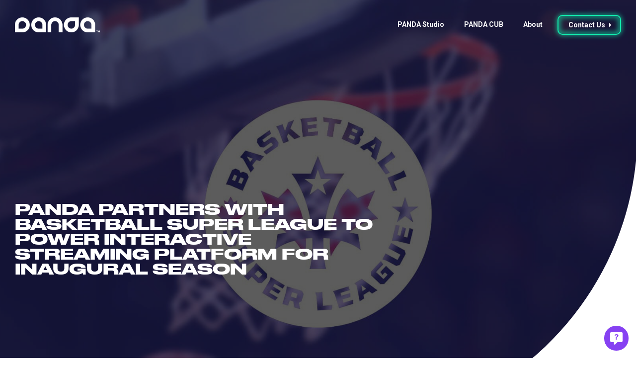

--- FILE ---
content_type: text/html; charset=UTF-8
request_url: https://pandainteractive.com/blog/panda-partners-with-basketball-super-league-to-power-interactive-streaming-platform-for-inaugural-se
body_size: 8160
content:
<!DOCTYPE HTML><!DOCTYPE html>
<html lang="en">
<head>
    <meta charset="utf-8">

	<meta name="viewport" content="width=device-width, initial-scale=1, maximum-scale=1, user-scalable=0, minimal-ui"/>

    <meta name="description" content="Whether you're running a sports league, managing a media powerhouse, or orchestrating a betting affiliate program, PANDA has the perfect solution tailored for you. Our innovative platforms are designed to amplify revenue, captivate audiences, and bolster engagement like never before. At PANDA, we’re not just creating solutions — we’re crafting the future of fan engagement.." />
<meta name="author" content="https://pandainteractive.com/" />
<meta name="twitter:card" content="summary_large_image" />
<meta name="twitter:title" content="PANDA Interactive" />
<meta name="twitter:description" content="Whether you're running a sports league, managing a media powerhouse, or orchestrating a betting affiliate program, PANDA has the perfect solution tailored for you. Our innovative platforms are designed to amplify revenue, captivate audiences, and bolster engagement like never before. At PANDA, we’re not just creating solutions — we’re crafting the future of fan engagement." />
<meta name="twitter:image" content="https://d1h95qqs8448e.cloudfront.net/shared/images/PANDA_Interactive_ShareCard.png?v17594250752025111104" />
<meta property="og:url" content="https://pandainteractive.com/" />
<meta property="og:type" content="video.other" />
<meta property="og:title" content="PANDA Interactive" />
<meta property="og:description" content="Whether you're running a sports league, managing a media powerhouse, or orchestrating a betting affiliate program, PANDA has the perfect solution tailored for you. Our innovative platforms are designed to amplify revenue, captivate audiences, and bolster engagement like never before. At PANDA, we’re not just creating solutions — we’re crafting the future of fan engagement." />
<meta property="og:image" content="https://d1h95qqs8448e.cloudfront.net/shared/images/PANDA_Interactive_ShareCard.png?v17594250752025111104"/>
<meta property="og:image:width" content="1080" />
<meta property="og:image:height" content="565" />

    <link rel="icon" type="image/vnd.microsoft.icon" href="https://pandastorage.b-cdn.net/upload/1452821/1684181071/PANDA_Favicon.ico">

    <script src="https://cdnjs.cloudflare.com/ajax/libs/jquery/3.6.3/jquery.min.js" integrity="sha512-STof4xm1wgkfm7heWqFJVn58Hm3EtS31XFaagaa8VMReCXAkQnJZ+jEy8PCC/iT18dFy95WcExNHFTqLyp72eQ==" crossorigin="anonymous" referrerpolicy="no-referrer"></script>

    <!-- Fonts
    –––––––––––––––––––––––––––––––––––––––––––––––––– -->
    <link href="https://fonts.googleapis.com/css?family=Roboto:300,400,500,600,700,900" rel="stylesheet" type="text/css">
    <link rel="stylesheet" href="https://d1h95qqs8448e.cloudfront.net/shared/fonts/commercial/Druk_Wide/fonts.css?v17594250752025111104">
	<link href="https://d1h95qqs8448e.cloudfront.net/shared/fonts/PANDA_IconFont/20250307/style.css?20251111v17594250752025111104" rel="stylesheet">


    <!-- css
    –––––––––––––––––––––––––––––––––––––––––––––––––– -->
    <link rel="stylesheet" href="https://d1h95qqs8448e.cloudfront.net/shared/css/normalize.css?v17594250752025111104">
    <link rel="stylesheet" href="https://d1h95qqs8448e.cloudfront.net/shared/css/skeleton.css?v17594250752025111104">    

    <!-- GA 
    –––––––––––––––––––––––––––––––––––––––––––––––––– -->

    <script>
                    var $stripeZipCode = true;
            </script>

    <!-- Google tag (gtag.js) -->
    <script async src="https://www.googletagmanager.com/gtag/js?id=G-BV7PHPK3N1"></script>
    <script>
    window.dataLayer = window.dataLayer || [];
    function gtag(){dataLayer.push(arguments);}
    gtag('js', new Date());

    gtag('config', 'G-BV7PHPK3N1');
    </script>

        
    <script type="text/javascript" src="https://d1h95qqs8448e.cloudfront.net/shared/js/smokejs/smoke.js"></script>
    <link rel="stylesheet" href="https://d1h95qqs8448e.cloudfront.net/shared/js/smokejs/smoke.css">    


        <link rel="stylesheet" href="https://d1h95qqs8448e.cloudfront.net/shared/css/marketingSite.css?20251111v17594250752025111104">
	<script src="https://d1h95qqs8448e.cloudfront.net/shared/js/marketingSite.js?20251111v17594250752025111104" crossorigin="anonymous"></script>
    <script src="https://d1h95qqs8448e.cloudfront.net/shared/js/marketingSite.gradient.js?20251111v17594250752025111104" crossorigin="anonymous" type="module"></script>


    <script src="https://d1h95qqs8448e.cloudfront.net/shared/js/pandaTemplate.js?v17594250752025111104" crossorigin="anonymous"></script>

        <link rel="stylesheet" href="https://cdnjs.cloudflare.com/ajax/libs/aos/2.3.4/aos.css" integrity="sha512-1cK78a1o+ht2JcaW6g8OXYwqpev9+6GqOkz9xmBN9iUUhIndKtxwILGWYOSibOKjLsEdjyjZvYDq/cZwNeak0w==" crossorigin="anonymous" referrerpolicy="no-referrer" />
    <script src="https://cdnjs.cloudflare.com/ajax/libs/aos/2.3.4/aos.js" integrity="sha512-A7AYk1fGKX6S2SsHywmPkrnzTZHrgiVT7GcQkLGDe2ev0aWb8zejytzS8wjo7PGEXKqJOrjQ4oORtnimIRZBtw==" crossorigin="anonymous" referrerpolicy="no-referrer"></script>



		<title>PANDA Partners with Basketball Super League to Power Interactive Streaming Platform for Inaugural Season | PANDA Interactive</title>

		<script>
			let customColors = {"cornerSquaring":"0","lightMode":"0","colorPrimary":"#13eaad","colorSecondary":"#8641f2","buttonText":"#000000","colorGreen":"#10BF89","colorRed":"#F71E33","colorGold":"#fecf00","colorSilver":"#BBBBBB","colorBronze":"#C68642","color1":"#222222","color2":"#111111","color3":"#000000","headerLogoFile":"https:\/\/pandatechV2.b-cdn.net\/pandawebsite\/uploadedImage\/17000103\/PANDA_Logo_Taglinepng_17000103_1661962807.png","headerLogoSize":"large","footerLogo":"https:\/\/castrstatic.b-cdn.net\/upload\/782005\/1614881838\/PANDA_Wordmark.png","footerLogoSize":"","favicon":"https:\/\/pandatechV2.b-cdn.net\/upload\/1453094\/1640194848\/PANDA_Favicon.png","channelAvatar":"https:\/\/pandatechV2.b-cdn.net\/upload\/1453094\/1640194848\/PANDA_Favicon.png","authenticationLogo":"https:\/\/castrstatic.b-cdn.net\/upload\/782005\/1614881864\/PANDA_Icon.png","shareImage":"https:\/\/castrstatic.b-cdn.net\/upload\/782005\/1614903078\/PANDA_ShareImage.png","defaultPosterImage":"https:\/\/castrstatic.b-cdn.net\/upload\/184921\/1615907814\/Background_PANDA.jpg","preRollVideo":"https:\/\/d1h95qqs8448e.cloudfront.net\/shared\/video\/PAN_LOGO-TRANSITION_V1-noPanda_062121B.mp4","postRollVideo":"https:\/\/d1h95qqs8448e.cloudfront.net\/shared\/video\/PAN_LOGO-TRANSITION_V1-noPanda_062121B.mp4","previewVideo":"https:\/\/pandatechV2.b-cdn.net\/upload\/1452820\/1643659185\/5mins.mp4","fontHeaderCSS":"https:\/\/d1h95qqs8448e.cloudfront.net\/shared\/fonts\/commercial\/Druk_Wide\/fonts.css?v166146170920220829","fontHeaderName":"Druk Wide Web","fontBodyCSS":"https:\/\/fonts.googleapis.com\/css2?family=Roboto:wght@100;300;400;700&display=swap","fontBodyName":"Roboto","fontButtonCSS":"https:\/\/fonts.googleapis.com\/css2?family=Roboto:wght@100;300;400;700&display=swap","fontButtonName":"Roboto","headerLinkOpenTarget":"0","socialLinkFacebook":"","socialLinkTwitter":"","socialLinkInstagram":"","socialLinkYoutube":"","socialLinkTikTok":"","socialLinkSnapchat":"","chat":"1","panel_chat_chatLogo":"https:\/\/castrstatic.b-cdn.net\/upload\/782005\/1614881901\/PANDA_Avatar.png","betting":"0","bettingDefault":"0","bettingForce":"0","panel_betting_highlightedBetImage":"","bettingOption_forceHighlighted":"0","ecommerce":"0","ecommerceDefault":"0","ecommerceForce":"0","vod":"1","vodDefault":"0","vodForce":"0","vodOption_displayInUploadOrder":"0","vodOption_displayDuration":"0","scheduled":"1","scheduledDefault":"0","scheduledForce":"0","scheduledOption_loadAll":"0","watchTogether":"0","watchTogetherDefault":"0","watchTogetherForce":"0","watchTogetherGroupLabel":"Watch Group","iframe":"0","iframeDefault":"0","iframeOption_code":"","iframeOption_icon":"","twitter":"0","twitterDefault":"0","twitterForce":"0","twitterOption_theme":"0","twitterOption_handle":"","instagram":"0","instagramDefault":"0","instagramForce":"0","raffle":"0","raffleDefault":"0","raffleForce":"0","downloads":"0","downloadsDefault":"0","downloadsForce":"0","downloadsLabel":"Downloads","donate":"0","donateDefault":"0","donateForce":"0","donateLabel":"Donate","politicsPoll":"0","politicsPollDefault":"0","politicsPollForce":"0","politicsPollLabel":"Latest Updates","stockMarket":"0","stockMarketDefault":"0","stockMarketForce":"0","extra_overlayCTA":"0","extra_overlayCTAPosition":"topLeft","extra_overlayCTAStyle":"ctaOverlay","extra_overlayCTAColorMode":"overlayDarkMode","extra_disableVideoViewCount":"0","extra_disableVideoAutoPlay":"0","extra_fullScreenRedirect":"0","extra_videoNextPrevious":"0","videoNextPreviousLabel":"Video","extra_scorebug":"0","scorebug_abbreviation":"","scorebug_mascotLogoFile":"https:\/\/castrstatic.b-cdn.net\/upload\/782005\/1614881864\/PANDA_Icon.png","scorebug_colorPrimary":"#13eaad","scorebug_colorSecondary":"#8641f2","polling":"0","pollingResultsLive":"0","pollingResultsOverlay":"0","panel_polling_pollingLogo":"https:\/\/castrstatic.b-cdn.net\/upload\/782005\/1614881901\/PANDA_Avatar.png","ticker":"0","panel_ticker_tickerLogo":"https:\/\/castrstatic.b-cdn.net\/upload\/782005\/1614881838\/PANDA_Wordmark.png","channelSlider":"0","slider.title":"","googleAnalytics":"","activeCampaignListId":"","footerCopyright":"PANDA Interactive. All rights reserved.","poweredBy":"Powered By PANDA","poweredByLink":"https:\/\/pandainteractive.com","colorRed_30":"rgba(247,30,51,0.3)","colorGreen_30":"rgba(16,191,137,0.3)","color2_0":"rgba(17,17,17,0)","saved":"false","headerLinks":[]};
			pandaTemplate.template['customColors'] = `

			<style override=1>
			
				.custom_colorBackgroundPrimary {
					background: {colorPrimary="#13eaad"} !important;
					fill: {colorPrimary="#13eaad"} !important;
					border-color: {colorPrimary="#13eaad"} !important;
				}
				.custom_colorPrimaryHover:hover,
				.custom_colorPrimaryHover:focus,
				.custom_colorPrimaryHover:active {
					background: {colorPrimary="#13eaad"} !important;
				}
				.custom_colorBorderPrimary {
					border-color: {colorPrimary="#13eaad"} !important;
					stroke: {colorPrimary="#13eaad"} !important;
				}
				.custom_colorTextPrimary,
				.custom_colorTextPrimary:before,
				.custom_colorTextPrimary:after {
					color: {colorPrimary="#13eaad"} !important;
				}
				.custom_colorBackgroundSecondary {
					background: {colorSecondary="#8641f2"} !important;
					fill: {colorSecondary="#8641f2"} !important;
					border-color: {colorSecondary="#8641f2"} !important;
				}
				.custom_colorSecondaryHover:hover,
				.custom_colorSecondaryHover:focus,
				.custom_colorSecondaryHover:active {
					background: {colorSecondary="#8641f2"} !important;
				}
				.custom_colorBorderSecondary {
					border-color: {colorSecondary="#8641f2"} !important;
					stroke: {colorSecondary="#8641f2"} !important;
				}
				.custom_colorTextSecondary,
				.custom_colorTextSecondary:before,
				.custom_colorTextSecondary:after {
					color: {colorSecondary="#8641f2"} !important;
				}
				.custom_colorButtonText,
				.custom_colorButtonTextHover:hover,
				.custom_colorButtonTextHover:focus,
				.custom_colorButtonTextHover:active {
					color: {buttonText="#000000"} !important;
				}
				.custom_colorBackgroundRed {
					background: {colorRed="#F71E33"} !important;
					fill: {colorRed="#F71E33"} !important;
					border-color: {colorRed="#F71E33"} !important;
				}
				.custom_colorRedHover:hover,
				.custom_colorRedHover:focus,
				.custom_colorRedHover:active {
					background: {colorRed="#F71E33"} !important;
					color: #FFFFFF !important;
				}
				.custom_colorBorderRed,
				.custom_colorBorderRedHover:hover,
				.custom_colorBorderRedHover:focus,
				.custom_colorBorderRedHover:active {
					border-color: {colorRed="#F71E33"} !important;
					stroke: {colorRed="#F71E33"} !important;
				}
				.custom_colorTextRed,
				.custom_colorTextRedHover:hover,
				.custom_colorTextRedHover:focus,
				.custom_colorTextRedHover:active,
				.custom_colorTextRed:before,
				.custom_colorTextRed:after {
					color: {colorRed="#F71E33"} !important;
				}
				.custom_colorGhostRed {
					background: {colorRed_30} !important;
					border-color: {colorRed="#F71E33"} !important;
				}
				.custom_colorBackgroundGreen {
					background: {colorGreen="#10BF89"} !important;
					fill: {colorGreen="#10BF89"} !important;
					border-color: {colorGreen="#10BF89"} !important;
				}
				.custom_colorGreenHover:hover,
				.custom_colorGreenHover:focus,
				.custom_colorGreenHover:active {
					background: {colorGreen="#10BF89"} !important;
					color: #FFFFFF !important;
				}
				.custom_colorBorderGreen,
				.custom_colorBorderGreenHover:hover,
				.custom_colorBorderGreenHover:focus,
				.custom_colorBorderGreenHover:active {
					border-color: {colorGreen="#10BF89"} !important;
					stroke: {colorGreen="#10BF89"} !important;
				}
				.custom_colorTextGreen,
				.custom_colorTextGreenHover:hover,
				.custom_colorTextGreenHover:focus,
				.custom_colorTextGreenHover:active,
				.custom_colorTextGreen:before,
				.custom_colorTextGreen:after {
					color: {colorGreen="#10BF89"} !important;
				}
				.custom_colorGhostGreen {
					background: {colorGreen_30} !important;
					border-color: {colorGreen="#10BF89"} !important;
				}
				.custom_colorBackgroundGold {
					background: {colorGold="#fecf00"} !important;
				}
				.custom_colorBorderGold {
					border-color: {colorGold="#fecf00"} !important;
					stroke: {colorGold="#fecf00"} !important;
				}
				.custom_colorTextGold,
				.custom_colorTextGold:before,
				.custom_colorTextGold:after {
					color: {colorGold="#fecf00"} !important;
				}
				.custom_colorBackgroundSilver {
					background: {colorSilver="#BBBBBB"} !important;
				}
				.custom_colorBorderSilver {
					border-color: {colorSilver="#BBBBBB"} !important;
					stroke: {colorSilver="#BBBBBB"} !important;
				}
				.custom_colorTextSilver,
				.custom_colorTextSilver:before,
				.custom_colorTextSilver:after {
					color: {colorSilver="#BBBBBB"} !important;
				}
				.custom_colorBackgroundBronze {
					background: {colorBronze="#C68642"} !important;
				}
				.custom_colorBorderBronze {
					border-color: {colorBronze="#C68642"} !important;
					stroke: {colorBronze="#C68642"} !important;
				}
				.custom_colorTextBronze,
				.custom_colorTextBronze:before,
				.custom_colorTextBronze:after {
					color: {colorBronze="#C68642"} !important;
				}
				.custom_colorText1,
				.custom_colorText1Hover:hover,
				.custom_colorText1Hover:active,
				.custom_colorText1Hover:focus,
				.custom_colorText1:before,
				.custom_colorText1:after {
					color: {color1="#222222"} !important;
				}
				.custom_colorBorder1,
				.custom_colorBorder1Hover:hover,
				.custom_colorBorder1Hover:active,
				.custom_colorBorder1Hover:focus {
					border-color: {color1="#222222"} !important;
					stroke: {color1="#222222"} !important;
				}
				.custom_colorBackground1,
				.custom_colorBackground1Hover:hover,
				.custom_colorBackground1Hover:active,
				.custom_colorBackground1Hover:focus {
					background: {color1="#222222"} !important;
					fill: {color1="#222222"} !important;
				}
				.custom_colorText2,
				.custom_colorText2Hover:hover,
				.custom_colorText2Hover:active,
				.custom_colorText2Hover:focus,
				.custom_colorText2:before,
				.custom_colorText2:after {
					color: {color2="#111111"} !important;
				}
				.custom_colorBorder2,
				.custom_colorBorder2Hover:hover,
				.custom_colorBorder2Hover:active,
				.custom_colorBorder2Hover:focus {
					border-color: {color2="#111111"} !important;
					stroke: {color2="#111111"} !important;
				}
				.custom_colorBackground2,
				.custom_colorBackground2Hover:hover,
				.custom_colorBackground2Hover:active,
				.custom_colorBackground2Hover:focus {
					background: {color2="#111111"} !important;
					fill: {color2="#111111"} !important;
				}
				.custom_colorText3,
				.custom_colorText3Hover:hover,
				.custom_colorText3Hover:active,
				.custom_colorText3Hover:focus,
				.custom_colorText3:before,
				.custom_colorText3:after {
					color: {color3="#000000"} !important;
				}
				.custom_colorBorder3,
				.custom_colorBorder3Hover:hover,
				.custom_colorBorder3Hover:active,
				.custom_colorBorder3Hover:focus {
					border-color: {color3="#000000"} !important;
					stroke: {color3="#000000"} !important;
				}
				.custom_colorBackground3,
				.custom_colorBackground3Hover:hover,
				.custom_colorBackground3Hover:active,
				.custom_colorBackground3Hover:focus {
					background: {color3="#000000"} !important;
					fill: {color3="#000000"} !important;
				}
				.custom_colorFadeOutTop {
					background: linear-gradient(to bottom, {color3="#000000"} 0%, {color3_0="rgba(0,0,0,.0)"} 100%) !important;
				}
				.custom_colorFadeOutRight {
					background: linear-gradient(to right, {colorPrimary="#13eaad"} 0%, {color3_0="rgba(0,0,0,.0)"} 100%) !important;
				}

				.custom_colorFadeOutRight.primary {
					background: linear-gradient(to right, {colorPrimary="#13eaad"} 0%, {color3_0="rgba(0,0,0,.0)"} 100%) !important;
				}
				.custom_colorFadeOutRight.secondary {
					background: linear-gradient(to right, {colorSecondary="#8641f2"} 0%, {color3_0="rgba(0,0,0,.0)"} 100%) !important;
				}
				.custom_colorFadeOutRight.background {
					background: linear-gradient(to right, {color3="#000000"} 0%, {color3_0="rgba(0,0,0,.0)"} 100%) !important;
				}
				.custom_colorFadeOutBottom {
					background: linear-gradient(to top, {color3="#000000"} 0%, {color3_0="rgba(0,0,0,.0)"} 100%) !important;
				}
				.custom_colorFadeOutLeft {
					background: linear-gradient(to left, {color3="#000000"} 0%, {color3_0="rgba(0,0,0,.0)"} 100%) !important;
				}
				.custom_colorText {
					color: #FFFFFF !important;
				}
				.custom_colorTextAlt {
					color: rgba(255,255,255,0.5) !important;
				}
				.custom_colorButtonBackground {
					background: rgba(255,255,255,0.15) !important;
				}
				.custom_colorBorder,
				.custom_colorBorder::before,
				.custom_colorBorder::after {
					border-color: rgba(255,255,255,0.15)!important;
				}
				.custom_colorBorderHover:hover {
					border-color: rgba(255,255,255,1) !important;
				}
				.custom_colorBackgroundGradient {
					background: linear-gradient(to top left, {colorPrimary="#13eaad"} 0%, {background="rgba(0,0,0,1)"} 75%) !important;
				}

				.custom_colorGlowPrimary::after {
      				box-shadow: 0 0 8px 5px #13eaad;
					opacity: .5;
					border-radius: 10px;
					position: absolute;
					top: 0;
					left: 0;
					right: 0;
					bottom: 0;
					content: '';
				}
				.custom_colorGlowPrimary::before {
      				box-shadow: inset 0 0 8px 5px #13eaad;
					opacity: .5;
					border-radius: 10px;
					position: absolute;
					top: 0;
					left: 0;
					right: 0;
					bottom: 0;
					content: '';
				}
				.custom_colorBorderGlowPrimary::before {
      				box-shadow: 0 0 8px 5px #13eaad;
					opacity: .5;
					border-radius: 10px;
					position: absolute;
					left: 0;
					right: 0;
					bottom: -2px;
					content: '';
				}

				.blogContent p a,
				.blogContent li a {
					color: {colorSecondary="#8641f2"} !important;
				}

				.button:not(.primary):hover {
					color: {colorSecondary="#8641f2"} !important;
				}
			
			</style>
		`;
		let temp = pandaTemplate.prep('customColors');
		for (const [key, value] of Object.entries(temp)) {
			if (customColors === null) {
			customColors = {};
		}
		if (typeof(customColors[key]) == "undefined") {
				customColors[key] = value;
			}
		}

	
		document.write(pandaTemplate.render("customColors", customColors));

		pandaTemplate.template['customFontHeader'] = `
			<link href="{css}" rel="stylesheet"><style>
				.custom_fontHeader, .custom_fontHeader * {
					font-family: "{font}", 'Roboto', 'Helvetica', 'Helvetica-Neue', 'Helvetica Neue', 'HelveticaNeue', 'Arial', sans-serif !important;
					text-transform: uppercase;
				}
			</style>
		`;	
		pandaTemplate.template['customFontBody'] = `
			<link href="{css}" rel="stylesheet"><style>
				body,
				input,
				textarea,
				select,
				[class*=hint--]:after {
					font-family: "{font}", "Roboto", "Helvetica", "Helvetica-Neue", "Helvetica Neue", "HelveticaNeue", "Arial", sans-serif;
				}
			</style>
		`;	
		pandaTemplate.template['customFontButton'] = `
			<link href="{css}" rel="stylesheet"><style>
				body .boxButton, body .boxButton span, body input.boxButton {
					font-family: "{font}", 'Roboto', 'Helvetica', 'Helvetica-Neue', 'Helvetica Neue', 'HelveticaNeue', 'Arial', sans-serif !important;
				}
			</style>
		`;	
					document.write(pandaTemplate.render("customFontHeader", {css:  "https://d1h95qqs8448e.cloudfront.net/shared/fonts/commercial/Druk_Wide/fonts.css?v166146170920220829", font: "Druk Wide Web"}))
							document.write(pandaTemplate.render("customFontBody", {css:  "https://fonts.googleapis.com/css2?family=Roboto:wght@100;300;400;700&amp;display=swap", font: "Roboto"}))
				
					document.write(pandaTemplate.render("customFontButton", {css:  "https://fonts.googleapis.com/css2?family=Roboto:wght@100;300;400;700&amp;display=swap", font: "Roboto"}))
						
	</script>
	</head>

	
	<header class="withExpanding" style="background-image:url('https://pandastorage.b-cdn.net/pandawebsite/uploadedImage/17000103/BSL_Thumbnail_1jpg_17000103_1703172219.jpg');">
		<div class="headerBackgroundOverlay custom_colorBackgroundGradient"></div>
		<div class="headerWrapper expanding">

			<div class="headerNav">
    <a href="/" class="headerNavLogo"><img src="https://pandastorage.b-cdn.net/upload/1452820/1711555534/PANDA_TM_Logo_Light.png" /></a>
    <div class="headerNavLinks">
        <a class="headerNavLinkItem icon openMenu mobile noselect"><i class="material-icons iconXs">menu</i></a>
        <a href="https://studiopanda.live" class="headerNavLinkItem desktop tablet noselect">PANDA Studio</a>
        <a href="https://cubpanda.com" class="headerNavLinkItem desktop tablet noselect">PANDA CUB</a>
        <a href="/aboutus" class="headerNavLinkItem desktop tablet noselect">About</a>
                <a href="/contactus" class="headerNavLinkItem button custom_colorBorderPrimary custom_colorGlowPrimary desktop tablet noselect">Contact Us<i class="material-icons iconXs">carrot_right</i></a>
            </div>
</div>

			<div class="headerBody">
				<div class="headerContent">
										<h1 class="custom_fontHeader">PANDA Partners with Basketball Super League to Power Interactive Streaming Platform for Inaugural Season</h1>
																										</div>
			</div>
		</div>

		<div class="headerCurve">
			<?xml version="1.0" encoding="utf-8"?>
			<!-- Generator: Adobe Illustrator 26.5.0, SVG Export Plug-In . SVG Version: 6.00 Build 0)  -->
			<svg version="1.1" id="Layer_1" xmlns="http://www.w3.org/2000/svg" xmlns:xlink="http://www.w3.org/1999/xlink" x="0px" y="0px"
				viewBox="0 0 500 500" style="enable-background:new 0 0 500 500;" xml:space="preserve">
			<style type="text/css">
				.st0{fill:#FFFFFF;}
			</style>
			<path class="st0" d="M0,500c276.1,0,500-223.9,500-500v500H0z"/>
			</svg>
		</div>
	</header>

	<div class="menuDropdown">
    <div class="menuDropdownBackground"></div>
    <div class="menuDropdownHeader">
        <a href="/"><img class="headerNavLogo" src="https://pandastorage.b-cdn.net/upload/1452820/1711555534/PANDA_TM_Logo_Light.png" /></a>
        <a class="closeMenu"><i class="material-icons iconXs">close</i></a>
    </div>
    <div class="menuDropdownContent">	
        <div class="menuDropdownItem mobile">
            <label class="custom_fontHeader">PANDA Studio</label>
            <a class="cover" href="https://studiopanda.live"></a>
        </div>
        <div class="menuDropdownItem mobile">
            <label class="custom_fontHeader">PANDA CUB</label>
            <a class="cover" href="https://cubpanda.com"></a>
        </div>
        <div class="menuDropdownItem mobile">
            <label class="custom_fontHeader">Blog</label>
            <a class="cover" href="/blog"></a>
        </div>
        <div class="menuDropdownItem mobile">
            <label class="custom_fontHeader">About</label>
            <a class="cover" href="/aboutus"></a>
        </div>
        <div class="menuDropdownItem mobile">
            <label class="custom_fontHeader custom_colorTextPrimary">Contact Us</label>
            <a class="cover" href="/contactus"></a>
        </div>
    </div>
</div>

	<body>

		<div class="blogBody">
			<div class="externalLinks">
				<a class="sharePost"><i class="material-icons">share</i></a>
				<a class="twitter"><i class="material-icons">twitter</i></a>
				<a class="linkedIn"><i class="material-icons">linkedin</i></a>
			</div>
			<div class="blogContent">
									<i>Updated December 21, 2023 10:32 AM EST</i>
								<p><span style="caret-color: rgba(0, 0, 0, 0.9); color: rgba(0, 0, 0, 0.9); font-family: -apple-system, system-ui, BlinkMacSystemFont, 'Segoe UI', Roboto, 'Helvetica Neue', 'Fira Sans', Ubuntu, Oxygen, 'Oxygen Sans', Cantarell, 'Droid Sans', 'Apple Color Emoji', 'Segoe UI Emoji', 'Segoe UI Emoji', 'Segoe UI Symbol', 'Lucida Grande', Helvetica, Arial, sans-serif; font-size: 14px; font-style: normal; font-variant-caps: normal; font-weight: 400; letter-spacing: normal; orphans: auto; text-align: start; text-indent: 0px; text-transform: none; white-space: normal; widows: auto; word-spacing: 0px; -webkit-text-stroke-width: 0px; background-color: rgb(255, 255, 255); text-decoration: none; display: inline !important; float: none;">PANDA is proud to partner with the Basketball Super League to power its interactive streaming platform for its inaugural season. </span><br style="box-sizing: inherit; line-height: inherit !important; caret-color: rgba(0, 0, 0, 0.9); color: rgba(0, 0, 0, 0.9); font-family: -apple-system, system-ui, BlinkMacSystemFont, 'Segoe UI', Roboto, 'Helvetica Neue', 'Fira Sans', Ubuntu, Oxygen, 'Oxygen Sans', Cantarell, 'Droid Sans', 'Apple Color Emoji', 'Segoe UI Emoji', 'Segoe UI Emoji', 'Segoe UI Symbol', 'Lucida Grande', Helvetica, Arial, sans-serif; font-size: 14px; font-style: normal; font-variant-caps: normal; font-weight: 400; letter-spacing: normal; orphans: auto; text-align: start; text-indent: 0px; text-transform: none; white-space: normal; widows: auto; word-spacing: 0px; -webkit-text-stroke-width: 0px; text-decoration: none;"><br style="box-sizing: inherit; line-height: inherit !important; caret-color: rgba(0, 0, 0, 0.9); color: rgba(0, 0, 0, 0.9); font-family: -apple-system, system-ui, BlinkMacSystemFont, 'Segoe UI', Roboto, 'Helvetica Neue', 'Fira Sans', Ubuntu, Oxygen, 'Oxygen Sans', Cantarell, 'Droid Sans', 'Apple Color Emoji', 'Segoe UI Emoji', 'Segoe UI Emoji', 'Segoe UI Symbol', 'Lucida Grande', Helvetica, Arial, sans-serif; font-size: 14px; font-style: normal; font-variant-caps: normal; font-weight: 400; letter-spacing: normal; orphans: auto; text-align: start; text-indent: 0px; text-transform: none; white-space: normal; widows: auto; word-spacing: 0px; -webkit-text-stroke-width: 0px; text-decoration: none;"><span style="caret-color: rgba(0, 0, 0, 0.9); color: rgba(0, 0, 0, 0.9); font-family: -apple-system, system-ui, BlinkMacSystemFont, 'Segoe UI', Roboto, 'Helvetica Neue', 'Fira Sans', Ubuntu, Oxygen, 'Oxygen Sans', Cantarell, 'Droid Sans', 'Apple Color Emoji', 'Segoe UI Emoji', 'Segoe UI Emoji', 'Segoe UI Symbol', 'Lucida Grande', Helvetica, Arial, sans-serif; font-size: 14px; font-style: normal; font-variant-caps: normal; font-weight: 400; letter-spacing: normal; orphans: auto; text-align: start; text-indent: 0px; text-transform: none; white-space: normal; widows: auto; word-spacing: 0px; -webkit-text-stroke-width: 0px; background-color: rgb(255, 255, 255); text-decoration: none; display: inline !important; float: none;">&ldquo;Our partnership with PANDA is a game-changer for BSL,&rdquo; said Evelyn Magley, CEO of BSL and TBL. &ldquo;With PANDA&rsquo;s live streaming prowess, our fans can enjoy immersive, interactive top-tier professional basketball from anywhere &mdash; live and on-demand&mdash; right on&nbsp;</span><a style="box-sizing: inherit; margin: var(--artdeco-reset-base-margin-zero); padding: var(--artdeco-reset-base-padding-zero); font-size: 14px; vertical-align: var(--artdeco-reset-base-vertical-align-baseline); background-color: var(--artdeco-reset-link-background-color-transparent); text-decoration: var(--artdeco-reset-link-text-decoration-none); font-weight: var(--font-weight-bold); border: var(--artdeco-reset-link-border-zero); color: var(--color-text-link-visited); line-height: inherit !important; touch-action: manipulation; position: relative; word-break: normal; overflow-wrap: normal; font-family: -apple-system, system-ui, BlinkMacSystemFont, 'Segoe UI', Roboto, 'Helvetica Neue', 'Fira Sans', Ubuntu, Oxygen, 'Oxygen Sans', Cantarell, 'Droid Sans', 'Apple Color Emoji', 'Segoe UI Emoji', 'Segoe UI Emoji', 'Segoe UI Symbol', 'Lucida Grande', Helvetica, Arial, sans-serif; font-style: normal; font-variant-caps: normal; letter-spacing: normal; orphans: auto; text-align: start; text-indent: 0px; text-transform: none; white-space: normal; widows: auto; word-spacing: 0px; -webkit-text-stroke-width: 0px;" href="http://bsltv.tv/" target="_self" data-attribute-index="0">BSLTV.TV</a><span style="caret-color: rgba(0, 0, 0, 0.9); color: rgba(0, 0, 0, 0.9); font-family: -apple-system, system-ui, BlinkMacSystemFont, 'Segoe UI', Roboto, 'Helvetica Neue', 'Fira Sans', Ubuntu, Oxygen, 'Oxygen Sans', Cantarell, 'Droid Sans', 'Apple Color Emoji', 'Segoe UI Emoji', 'Segoe UI Emoji', 'Segoe UI Symbol', 'Lucida Grande', Helvetica, Arial, sans-serif; font-size: 14px; font-style: normal; font-variant-caps: normal; font-weight: 400; letter-spacing: normal; orphans: auto; text-align: start; text-indent: 0px; text-transform: none; white-space: normal; widows: auto; word-spacing: 0px; -webkit-text-stroke-width: 0px; background-color: rgb(255, 255, 255); text-decoration: none; display: inline !important; float: none;">&rdquo;</span><br style="box-sizing: inherit; line-height: inherit !important; caret-color: rgba(0, 0, 0, 0.9); color: rgba(0, 0, 0, 0.9); font-family: -apple-system, system-ui, BlinkMacSystemFont, 'Segoe UI', Roboto, 'Helvetica Neue', 'Fira Sans', Ubuntu, Oxygen, 'Oxygen Sans', Cantarell, 'Droid Sans', 'Apple Color Emoji', 'Segoe UI Emoji', 'Segoe UI Emoji', 'Segoe UI Symbol', 'Lucida Grande', Helvetica, Arial, sans-serif; font-size: 14px; font-style: normal; font-variant-caps: normal; font-weight: 400; letter-spacing: normal; orphans: auto; text-align: start; text-indent: 0px; text-transform: none; white-space: normal; widows: auto; word-spacing: 0px; -webkit-text-stroke-width: 0px; text-decoration: none;"><br style="box-sizing: inherit; line-height: inherit !important; caret-color: rgba(0, 0, 0, 0.9); color: rgba(0, 0, 0, 0.9); font-family: -apple-system, system-ui, BlinkMacSystemFont, 'Segoe UI', Roboto, 'Helvetica Neue', 'Fira Sans', Ubuntu, Oxygen, 'Oxygen Sans', Cantarell, 'Droid Sans', 'Apple Color Emoji', 'Segoe UI Emoji', 'Segoe UI Emoji', 'Segoe UI Symbol', 'Lucida Grande', Helvetica, Arial, sans-serif; font-size: 14px; font-style: normal; font-variant-caps: normal; font-weight: 400; letter-spacing: normal; orphans: auto; text-align: start; text-indent: 0px; text-transform: none; white-space: normal; widows: auto; word-spacing: 0px; -webkit-text-stroke-width: 0px; text-decoration: none;"><span style="caret-color: rgba(0, 0, 0, 0.9); color: rgba(0, 0, 0, 0.9); font-family: -apple-system, system-ui, BlinkMacSystemFont, 'Segoe UI', Roboto, 'Helvetica Neue', 'Fira Sans', Ubuntu, Oxygen, 'Oxygen Sans', Cantarell, 'Droid Sans', 'Apple Color Emoji', 'Segoe UI Emoji', 'Segoe UI Emoji', 'Segoe UI Symbol', 'Lucida Grande', Helvetica, Arial, sans-serif; font-size: 14px; font-style: normal; font-variant-caps: normal; font-weight: 400; letter-spacing: normal; orphans: auto; text-align: start; text-indent: 0px; text-transform: none; white-space: normal; widows: auto; word-spacing: 0px; -webkit-text-stroke-width: 0px; background-color: rgb(255, 255, 255); text-decoration: none; display: inline !important; float: none;">The BSL was formed in 2023 following a close collaboration between The National Basketball League of Canada (&ldquo;NBLC&rdquo;) and The Basketball League (&ldquo;TBL&rdquo;). The new league, which is based on the EuroLeague or &ldquo;Super Cup&rdquo; model, aims to give professional basketball players another option to start and continue their careers on the court.</span><br style="box-sizing: inherit; line-height: inherit !important; caret-color: rgba(0, 0, 0, 0.9); color: rgba(0, 0, 0, 0.9); font-family: -apple-system, system-ui, BlinkMacSystemFont, 'Segoe UI', Roboto, 'Helvetica Neue', 'Fira Sans', Ubuntu, Oxygen, 'Oxygen Sans', Cantarell, 'Droid Sans', 'Apple Color Emoji', 'Segoe UI Emoji', 'Segoe UI Emoji', 'Segoe UI Symbol', 'Lucida Grande', Helvetica, Arial, sans-serif; font-size: 14px; font-style: normal; font-variant-caps: normal; font-weight: 400; letter-spacing: normal; orphans: auto; text-align: start; text-indent: 0px; text-transform: none; white-space: normal; widows: auto; word-spacing: 0px; -webkit-text-stroke-width: 0px; text-decoration: none;"><br style="box-sizing: inherit; line-height: inherit !important; caret-color: rgba(0, 0, 0, 0.9); color: rgba(0, 0, 0, 0.9); font-family: -apple-system, system-ui, BlinkMacSystemFont, 'Segoe UI', Roboto, 'Helvetica Neue', 'Fira Sans', Ubuntu, Oxygen, 'Oxygen Sans', Cantarell, 'Droid Sans', 'Apple Color Emoji', 'Segoe UI Emoji', 'Segoe UI Emoji', 'Segoe UI Symbol', 'Lucida Grande', Helvetica, Arial, sans-serif; font-size: 14px; font-style: normal; font-variant-caps: normal; font-weight: 400; letter-spacing: normal; orphans: auto; text-align: start; text-indent: 0px; text-transform: none; white-space: normal; widows: auto; word-spacing: 0px; -webkit-text-stroke-width: 0px; text-decoration: none;"><span style="caret-color: rgba(0, 0, 0, 0.9); color: rgba(0, 0, 0, 0.9); font-family: -apple-system, system-ui, BlinkMacSystemFont, 'Segoe UI', Roboto, 'Helvetica Neue', 'Fira Sans', Ubuntu, Oxygen, 'Oxygen Sans', Cantarell, 'Droid Sans', 'Apple Color Emoji', 'Segoe UI Emoji', 'Segoe UI Emoji', 'Segoe UI Symbol', 'Lucida Grande', Helvetica, Arial, sans-serif; font-size: 14px; font-style: normal; font-variant-caps: normal; font-weight: 400; letter-spacing: normal; orphans: auto; text-align: start; text-indent: 0px; text-transform: none; white-space: normal; widows: auto; word-spacing: 0px; -webkit-text-stroke-width: 0px; background-color: rgb(255, 255, 255); text-decoration: none; display: inline !important; float: none;">The high-octane action tips off on December 28, 2023, on </span><a style="box-sizing: inherit; margin: var(--artdeco-reset-base-margin-zero); padding: var(--artdeco-reset-base-padding-zero); font-size: 14px; vertical-align: var(--artdeco-reset-base-vertical-align-baseline); background-color: var(--artdeco-reset-link-background-color-transparent); text-decoration: var(--artdeco-reset-link-text-decoration-none); font-weight: var(--font-weight-bold); border: var(--artdeco-reset-link-border-zero); color: var(--color-text-link-visited); line-height: inherit !important; touch-action: manipulation; position: relative; word-break: normal; overflow-wrap: normal; font-family: -apple-system, system-ui, BlinkMacSystemFont, 'Segoe UI', Roboto, 'Helvetica Neue', 'Fira Sans', Ubuntu, Oxygen, 'Oxygen Sans', Cantarell, 'Droid Sans', 'Apple Color Emoji', 'Segoe UI Emoji', 'Segoe UI Emoji', 'Segoe UI Symbol', 'Lucida Grande', Helvetica, Arial, sans-serif; font-style: normal; font-variant-caps: normal; letter-spacing: normal; orphans: auto; text-align: start; text-indent: 0px; text-transform: none; white-space: normal; widows: auto; word-spacing: 0px; -webkit-text-stroke-width: 0px;" href="http://bsltv.tv/" target="_self" data-attribute-index="1">BSLTV.TV</a><span style="caret-color: rgba(0, 0, 0, 0.9); color: rgba(0, 0, 0, 0.9); font-family: -apple-system, system-ui, BlinkMacSystemFont, 'Segoe UI', Roboto, 'Helvetica Neue', 'Fira Sans', Ubuntu, Oxygen, 'Oxygen Sans', Cantarell, 'Droid Sans', 'Apple Color Emoji', 'Segoe UI Emoji', 'Segoe UI Emoji', 'Segoe UI Symbol', 'Lucida Grande', Helvetica, Arial, sans-serif; font-size: 14px; font-style: normal; font-variant-caps: normal; font-weight: 400; letter-spacing: normal; orphans: auto; text-align: start; text-indent: 0px; text-transform: none; white-space: normal; widows: auto; word-spacing: 0px; -webkit-text-stroke-width: 0px; background-color: rgb(255, 255, 255); text-decoration: none; display: inline !important; float: none;">.</span> </p>
<p><span style="caret-color: rgba(0, 0, 0, 0.9); color: rgba(0, 0, 0, 0.9); font-family: -apple-system, system-ui, BlinkMacSystemFont, 'Segoe UI', Roboto, 'Helvetica Neue', 'Fira Sans', Ubuntu, Oxygen, 'Oxygen Sans', Cantarell, 'Droid Sans', 'Apple Color Emoji', 'Segoe UI Emoji', 'Segoe UI Emoji', 'Segoe UI Symbol', 'Lucida Grande', Helvetica, Arial, sans-serif; font-size: 14px; font-style: normal; font-variant-caps: normal; font-weight: 400; letter-spacing: normal; orphans: auto; text-align: start; text-indent: 0px; text-transform: none; white-space: normal; widows: auto; word-spacing: 0px; -webkit-text-stroke-width: 0px; background-color: rgb(255, 255, 255); text-decoration: none; display: inline !important; float: none;"><span style="caret-color: rgba(0, 0, 0, 0.9); color: rgba(0, 0, 0, 0.9); font-family: -apple-system, system-ui, BlinkMacSystemFont, 'Segoe UI', Roboto, 'Helvetica Neue', 'Fira Sans', Ubuntu, Oxygen, 'Oxygen Sans', Cantarell, 'Droid Sans', 'Apple Color Emoji', 'Segoe UI Emoji', 'Segoe UI Emoji', 'Segoe UI Symbol', 'Lucida Grande', Helvetica, Arial, sans-serif; font-size: 14px; font-style: normal; font-variant-caps: normal; font-weight: 400; letter-spacing: normal; orphans: auto; text-align: start; text-indent: 0px; text-transform: none; white-space: normal; widows: auto; word-spacing: 0px; -webkit-text-stroke-width: 0px; background-color: rgb(255, 255, 255); text-decoration: none; display: inline !important; float: none;"><a href="https://basketballsuperleague.com/the-basketball-super-league-partners-with-panda-interactive-to-power-interactive-streaming-platform-for-inaugural-season/">Read announcement on BSL</a></span></span></p>
			</div>
					</div>
		
		<div class="ctaRow">
			<h1 class="custom_fontHeader">The Show Must Go On</h1>
			<p>The only all-in-one Watch & Bet platform for sports media, betting affiliates, and operators. Book a free demo and consultation today.</p>
			<a href="https://studiopanda.live/bookdemo" class="button primary custom_colorBorderPrimary custom_colorGlowPrimary">Book Demo<i class="material-icons">carrot_right</i></a>
		</div>

		<div class="newsletterRow">
    <div class="newsletterRowContent">
        <h1 class="custom_fontHeader">Be The First To Know</h1>
        <p>Signup to our email newsletter for the latest updates and special surprises!</p>
        <input type="text" class="newsletterFooterEmail newsletterEmailInput" data-button=".newsletterJoin" placeholder="Enter email address..." />
        <a class="button custom_colorBackgroundSecondary custom_colorBorderSecondary primary newsletterJoin" data-field=".newsletterFooterEmail" data-goodMessage="You are now subscribed. Thanks!">Subscribe<i class="material-icons">carrot_right</i></a>
    </div>
    <i class="material-icons backgroundIcon">panda</i>
</div>		

		<footer class="custom_colorBackground3">
    <div class="footerContent">
        <div class="footerBlock copyright">
            <a href="https://pandainteractive.com"><img src="https://pandastorage.b-cdn.net/upload/1452820/1711555534/PANDA_TM_Logo_Light.png" class="footerLogo" /></a>
            <div class="footerCopyright">All artwork, copyrights, trademarks, service marks, and company logos displayed on this site are the property of their respective owners and are provided herein for illustrative purposes only and not for any type of misrepresentation. Patent protected including US patents 10425697, 10805687, 11039218, 11356742, 11770591, 11871088, and 12389080. © 2025 PANDA Interactive</div>
            <div class="socialLinks">
                <a class="linkedin" href="https://www.linkedin.com/company/pandainteractive/"><i class="material-icons">linkedin</i></a>
                <a class="email" href="/cdn-cgi/l/email-protection#7f1c100d0f3f0f1e111b1e16110b1a0d1e1c0b16091a511c1012"><i class="material-icons">email</i></a>
            </div>
        </div>
        <div class="footerBlock links">
            <div class="footerGroup">
                <label>PANDA Interactive</label>
                <a class="footerLink" href="https://pandainteractive.com">Home</a>
                <a class="footerLink" href="https://pandainteractive.com/blog">Blog</a>
                <a class="footerLink" href="https://pandainteractive.com/patents">Patents</a>
                <a class="footerLink" href="https://pandainteractive.com/aboutus">About</a>
                <a class="footerLink" href="https://pandainteractive.com/contactus">Contact Us</a>
            </div>
            <div class="footerGroup"> 
                <label>PANDA Studio</label>
                <a class="footerLink" href="https://studiopanda.live">Home</a>
                <a class="footerLink" href="https://studiopanda.live/features">Features</a>
                <a class="footerLink" href="https://studiopanda.live/clients">Client Spotlights</a>
                <a class="footerLink" href="https://studiopanda.live/privacy">Privacy Policy</a>
                <a class="footerLink" href="https://studiopanda.live/terms">Terms of Use</a>
            </div>
            <div class="footerGroup"> 
                <label>PANDA CUB</label>
                <a class="footerLink" href="https://cubpanda.com">Home</a>
                <a class="footerLink" href="https://cubpanda.com/features">Features</a>
                <a class="footerLink" href="https://cubpanda.com/sportsbooks">Sportsbooks</a>
                <a class="footerLink" href="https://cubpanda.com/pricing">Pricing</a>
                <a class="footerLink" href="https://cubpanda.com/styles">Styles</a>
                <a class="footerLink" href="https://cubpanda.com/faq">FAQ</a>
                <a class="footerLink" href="https://cubpanda.com/privacy">Privacy Policy</a>
                <a class="footerLink" href="https://cubpanda.com/terms">Terms of Use</a>
            </div>
        </div>
    </div>
			<div class="thirdPartyLogoRow">
			<a class="thirdPartyLogo" href="https://tnlottery.com/"><img src="https://pandastorage.b-cdn.net/upload/1452821/1684417064/TennesseeLottery_Logo.png" /></a>
			<a class="thirdPartyLogo" href="https://gaming.az.gov/"><img src="https://pandastorage.b-cdn.net/upload/1452821/1684417066/ADG_Logo.png" /></a>
			<a class="thirdPartyLogo" href="https://cdor.colorado.gov/"><img src="https://pandastorage.b-cdn.net/upload/1452821/1684417064/CDOR_Logo.png" /></a>
			<a class="thirdPartyLogo" href="https://www.in.gov/igc/"><img src="https://pandastorage.b-cdn.net/upload/1452821/1684417064/IGC_Logo.png" /></a>
			<a class="thirdPartyLogo" href="https://www.njoag.gov/about/divisions-and-offices/division-of-gaming-enforcement-home/"><img src="https://pandastorage.b-cdn.net/upload/1452821/1684417064/NJDGE_Logo.png" /></a>
			<a class="thirdPartyLogo" href="https://www.michigan.gov/mgcb"><img src="https://pandastorage.b-cdn.net/upload/1452821/1684417065/MGCB_logo_553519_7.png" /></a>
			<a class="thirdPartyLogo" href="https://wvlottery.com/"><img src="https://pandastorage.b-cdn.net/upload/1452821/1684417064/WestVirginiaLottery_Logo.png" /></a>
			<a class="thirdPartyLogo" href="https://gamingcontrolboard.pa.gov/"><img src="https://pandastorage.b-cdn.net/upload/1452821/1684417064/PGCB_Logo.png" /></a>
		</div>
	</footer>

	<script data-cfasync="false" src="/cdn-cgi/scripts/5c5dd728/cloudflare-static/email-decode.min.js"></script><script defer src="https://static.cloudflareinsights.com/beacon.min.js/vcd15cbe7772f49c399c6a5babf22c1241717689176015" integrity="sha512-ZpsOmlRQV6y907TI0dKBHq9Md29nnaEIPlkf84rnaERnq6zvWvPUqr2ft8M1aS28oN72PdrCzSjY4U6VaAw1EQ==" data-cf-beacon='{"version":"2024.11.0","token":"e98489400e6c49bc9a6ca81b8cba3e12","r":1,"server_timing":{"name":{"cfCacheStatus":true,"cfEdge":true,"cfExtPri":true,"cfL4":true,"cfOrigin":true,"cfSpeedBrain":true},"location_startswith":null}}' crossorigin="anonymous"></script>
</body>
</html>


--- FILE ---
content_type: text/css;charset=UTF-8
request_url: https://d1h95qqs8448e.cloudfront.net/shared/fonts/commercial/Druk_Wide/fonts.css?v17594250752025111104
body_size: 841
content:
/*
        This font software is the property of Commercial Type.

        You may not modify the font software, use it on another website, or install it on a computer.

        License information is available at http://commercialtype.com/eula
        For more information please visit Commercial Type at http://commercialtype.com or email us at info[at]commercialtype.com

        Copyright (C) 2022 Schwartzco Inc.
        License: 2207-YSTWIY     
*/


@font-face {
  font-family: 'Druk XXCond Web';
  src: url('DrukXXCond-SuperItalic-Web.woff2') format('woff2'),
       url('DrukXXCond-SuperItalic-Web.woff') format('woff');
  font-weight:  900;
  font-style:   italic;
  font-stretch: normal;
}

.DrukXXCond-SuperItalic-Web {
  font-family: 'Druk XXCond Web';
  font-weight:  900;
  font-style:   italic;
  font-stretch: normal;
}


@font-face {
  font-family: 'Druk XXCond Web';
  src: url('DrukXXCond-Super-Web.woff2') format('woff2'),
       url('DrukXXCond-Super-Web.woff') format('woff');
  font-weight:  900;
  font-style:   normal;
  font-stretch: normal;
}

.DrukXXCond-Super-Web {
  font-family: 'Druk XXCond Web';
  font-weight:  900;
  font-style:   normal;
  font-stretch: normal;
}


@font-face {
  font-family: 'Druk XCond Web';
  src: url('DrukXCond-SuperItalic-Web.woff2') format('woff2'),
       url('DrukXCond-SuperItalic-Web.woff') format('woff');
  font-weight:  900;
  font-style:   italic;
  font-stretch: normal;
}

.DrukXCond-SuperItalic-Web {
  font-family: 'Druk XCond Web';
  font-weight:  900;
  font-style:   italic;
  font-stretch: normal;
}


@font-face {
  font-family: 'Druk XCond Web';
  src: url('DrukXCond-Super-Web.woff2') format('woff2'),
       url('DrukXCond-Super-Web.woff') format('woff');
  font-weight:  900;
  font-style:   normal;
  font-stretch: normal;
}

.DrukXCond-Super-Web {
  font-family: 'Druk XCond Web';
  font-weight:  900;
  font-style:   normal;
  font-stretch: normal;
}


@font-face {
  font-family: 'Druk Cond Web';
  src: url('DrukCond-SuperItalic-Web.woff2') format('woff2'),
       url('DrukCond-SuperItalic-Web.woff') format('woff');
  font-weight:  900;
  font-style:   italic;
  font-stretch: normal;
}

.DrukCond-SuperItalic-Web {
  font-family: 'Druk Cond Web';
  font-weight:  900;
  font-style:   italic;
  font-stretch: normal;
}


@font-face {
  font-family: 'Druk Cond Web';
  src: url('DrukCond-Super-Web.woff2') format('woff2'),
       url('DrukCond-Super-Web.woff') format('woff');
  font-weight:  900;
  font-style:   normal;
  font-stretch: normal;
}

.DrukCond-Super-Web {
  font-family: 'Druk Cond Web';
  font-weight:  900;
  font-style:   normal;
  font-stretch: normal;
}


@font-face {
  font-family: 'Druk Web';
  src: url('Druk-SuperItalic-Web.woff2') format('woff2'),
       url('Druk-SuperItalic-Web.woff') format('woff');
  font-weight:  900;
  font-style:   italic;
  font-stretch: normal;
}

.Druk-SuperItalic-Web {
  font-family: 'Druk Web';
  font-weight:  900;
  font-style:   italic;
  font-stretch: normal;
}


@font-face {
  font-family: 'Druk Web';
  src: url('Druk-Super-Web.woff2') format('woff2'),
       url('Druk-Super-Web.woff') format('woff');
  font-weight:  900;
  font-style:   normal;
  font-stretch: normal;
}

.Druk-Super-Web {
  font-family: 'Druk Web';
  font-weight:  900;
  font-style:   normal;
  font-stretch: normal;
}


@font-face {
  font-family: 'Druk Web';
  src: url('Druk-HeavyItalic-Web.woff2') format('woff2'),
       url('Druk-HeavyItalic-Web.woff') format('woff');
  font-weight:  800;
  font-style:   italic;
  font-stretch: normal;
}

.Druk-HeavyItalic-Web {
  font-family: 'Druk Web';
  font-weight:  800;
  font-style:   italic;
  font-stretch: normal;
}


@font-face {
  font-family: 'Druk Web';
  src: url('Druk-Heavy-Web.woff2') format('woff2'),
       url('Druk-Heavy-Web.woff') format('woff');
  font-weight:  800;
  font-style:   normal;
  font-stretch: normal;
}

.Druk-Heavy-Web {
  font-family: 'Druk Web';
  font-weight:  800;
  font-style:   normal;
  font-stretch: normal;
}


@font-face {
  font-family: 'Druk Web';
  src: url('Druk-BoldItalic-Web.woff2') format('woff2'),
       url('Druk-BoldItalic-Web.woff') format('woff');
  font-weight:  700;
  font-style:   italic;
  font-stretch: normal;
}

.Druk-BoldItalic-Web {
  font-family: 'Druk Web';
  font-weight:  700;
  font-style:   italic;
  font-stretch: normal;
}


@font-face {
  font-family: 'Druk Web';
  src: url('Druk-Bold-Web.woff2') format('woff2'),
       url('Druk-Bold-Web.woff') format('woff');
  font-weight:  700;
  font-style:   normal;
  font-stretch: normal;
}

.Druk-Bold-Web {
  font-family: 'Druk Web';
  font-weight:  700;
  font-style:   normal;
  font-stretch: normal;
}


@font-face {
  font-family: 'Druk Web';
  src: url('Druk-MediumItalic-Web.woff2') format('woff2'),
       url('Druk-MediumItalic-Web.woff') format('woff');
  font-weight:  500;
  font-style:   italic;
  font-stretch: normal;
}

.Druk-MediumItalic-Web {
  font-family: 'Druk Web';
  font-weight:  500;
  font-style:   italic;
  font-stretch: normal;
}


@font-face {
  font-family: 'Druk Web';
  src: url('Druk-Medium-Web.woff2') format('woff2'),
       url('Druk-Medium-Web.woff') format('woff');
  font-weight:  500;
  font-style:   normal;
  font-stretch: normal;
}

.Druk-Medium-Web {
  font-family: 'Druk Web';
  font-weight:  500;
  font-style:   normal;
  font-stretch: normal;
}


@font-face {
  font-family: 'Druk Wide Web';
  src: url('DrukWide-SuperItalic-Web.woff2') format('woff2'),
       url('DrukWide-SuperItalic-Web.woff') format('woff');
  font-weight:  900;
  font-style:   italic;
  font-stretch: normal;
}

.DrukWide-SuperItalic-Web {
  font-family: 'Druk Wide Web';
  font-weight:  900;
  font-style:   italic;
  font-stretch: normal;
}


@font-face {
  font-family: 'Druk Wide Web';
  src: url('DrukWide-Super-Web.woff2') format('woff2'),
       url('DrukWide-Super-Web.woff') format('woff');
  font-weight:  900;
  font-style:   normal;
  font-stretch: normal;
}

.DrukWide-Super-Web {
  font-family: 'Druk Wide Web';
  font-weight:  900;
  font-style:   normal;
  font-stretch: normal;
}


@font-face {
  font-family: 'Druk Wide Web';
  src: url('DrukWide-HeavyItalic-Web.woff2') format('woff2'),
       url('DrukWide-HeavyItalic-Web.woff') format('woff');
  font-weight:  800;
  font-style:   italic;
  font-stretch: normal;
}

.DrukWide-HeavyItalic-Web {
  font-family: 'Druk Wide Web';
  font-weight:  800;
  font-style:   italic;
  font-stretch: normal;
}


@font-face {
  font-family: 'Druk Wide Web';
  src: url('DrukWide-Heavy-Web.woff2') format('woff2'),
       url('DrukWide-Heavy-Web.woff') format('woff');
  font-weight:  800;
  font-style:   normal;
  font-stretch: normal;
}

.DrukWide-Heavy-Web {
  font-family: 'Druk Wide Web';
  font-weight:  800;
  font-style:   normal;
  font-stretch: normal;
}


@font-face {
  font-family: 'Druk Wide Web';
  src: url('DrukWide-BoldItalic-Web.woff2') format('woff2'),
       url('DrukWide-BoldItalic-Web.woff') format('woff');
  font-weight:  700;
  font-style:   italic;
  font-stretch: normal;
}

.DrukWide-BoldItalic-Web {
  font-family: 'Druk Wide Web';
  font-weight:  700;
  font-style:   italic;
  font-stretch: normal;
}


@font-face {
  font-family: 'Druk Wide Web';
  src: url('DrukWide-Bold-Web.woff2') format('woff2'),
       url('DrukWide-Bold-Web.woff') format('woff');
  font-weight:  700;
  font-style:   normal;
  font-stretch: normal;
}

.DrukWide-Bold-Web {
  font-family: 'Druk Wide Web';
  font-weight:  700;
  font-style:   normal;
  font-stretch: normal;
}


@font-face {
  font-family: 'Druk Wide Web';
  src: url('DrukWide-MediumItalic-Web.woff2') format('woff2'),
       url('DrukWide-MediumItalic-Web.woff') format('woff');
  font-weight:  500;
  font-style:   italic;
  font-stretch: normal;
}

.DrukWide-MediumItalic-Web {
  font-family: 'Druk Wide Web';
  font-weight:  500;
  font-style:   italic;
  font-stretch: normal;
}


@font-face {
  font-family: 'Druk Wide Web';
  src: url('DrukWide-Medium-Web.woff2') format('woff2'),
       url('DrukWide-Medium-Web.woff') format('woff');
  font-weight:  500;
  font-style:   normal;
  font-stretch: normal;
}

.DrukWide-Medium-Web {
  font-family: 'Druk Wide Web';
  font-weight:  500;
  font-style:   normal;
  font-stretch: normal;
}


@font-face {
  font-family: 'Druk Text Web';
  src: url('DrukText-SuperItalic-Web.woff2') format('woff2'),
       url('DrukText-SuperItalic-Web.woff') format('woff');
  font-weight:  900;
  font-style:   italic;
  font-stretch: normal;
}

.DrukText-SuperItalic-Web {
  font-family: 'Druk Text Web';
  font-weight:  900;
  font-style:   italic;
  font-stretch: normal;
}


@font-face {
  font-family: 'Druk Text Web';
  src: url('DrukText-Super-Web.woff2') format('woff2'),
       url('DrukText-Super-Web.woff') format('woff');
  font-weight:  900;
  font-style:   normal;
  font-stretch: normal;
}

.DrukText-Super-Web {
  font-family: 'Druk Text Web';
  font-weight:  900;
  font-style:   normal;
  font-stretch: normal;
}


@font-face {
  font-family: 'Druk Text Web';
  src: url('DrukText-HeavyItalic-Web.woff2') format('woff2'),
       url('DrukText-HeavyItalic-Web.woff') format('woff');
  font-weight:  800;
  font-style:   italic;
  font-stretch: normal;
}

.DrukText-HeavyItalic-Web {
  font-family: 'Druk Text Web';
  font-weight:  800;
  font-style:   italic;
  font-stretch: normal;
}


@font-face {
  font-family: 'Druk Text Web';
  src: url('DrukText-Heavy-Web.woff2') format('woff2'),
       url('DrukText-Heavy-Web.woff') format('woff');
  font-weight:  800;
  font-style:   normal;
  font-stretch: normal;
}

.DrukText-Heavy-Web {
  font-family: 'Druk Text Web';
  font-weight:  800;
  font-style:   normal;
  font-stretch: normal;
}


@font-face {
  font-family: 'Druk Text Web';
  src: url('DrukText-BoldItalic-Web.woff2') format('woff2'),
       url('DrukText-BoldItalic-Web.woff') format('woff');
  font-weight:  700;
  font-style:   italic;
  font-stretch: normal;
}

.DrukText-BoldItalic-Web {
  font-family: 'Druk Text Web';
  font-weight:  700;
  font-style:   italic;
  font-stretch: normal;
}


@font-face {
  font-family: 'Druk Text Web';
  src: url('DrukText-Bold-Web.woff2') format('woff2'),
       url('DrukText-Bold-Web.woff') format('woff');
  font-weight:  700;
  font-style:   normal;
  font-stretch: normal;
}

.DrukText-Bold-Web {
  font-family: 'Druk Text Web';
  font-weight:  700;
  font-style:   normal;
  font-stretch: normal;
}


@font-face {
  font-family: 'Druk Text Web';
  src: url('DrukText-MediumItalic-Web.woff2') format('woff2'),
       url('DrukText-MediumItalic-Web.woff') format('woff');
  font-weight:  500;
  font-style:   italic;
  font-stretch: normal;
}

.DrukText-MediumItalic-Web {
  font-family: 'Druk Text Web';
  font-weight:  500;
  font-style:   italic;
  font-stretch: normal;
}


@font-face {
  font-family: 'Druk Text Web';
  src: url('DrukText-Medium-Web.woff2') format('woff2'),
       url('DrukText-Medium-Web.woff') format('woff');
  font-weight:  500;
  font-style:   normal;
  font-stretch: normal;
}

.DrukText-Medium-Web {
  font-family: 'Druk Text Web';
  font-weight:  500;
  font-style:   normal;
  font-stretch: normal;
}


@font-face {
  font-family: 'Druk Text Wide Web';
  src: url('DrukTextWide-SuperItalic-Web.woff2') format('woff2'),
       url('DrukTextWide-SuperItalic-Web.woff') format('woff');
  font-weight:  900;
  font-style:   italic;
  font-stretch: normal;
}

.DrukTextWide-SuperItalic-Web {
  font-family: 'Druk Text Wide Web';
  font-weight:  900;
  font-style:   italic;
  font-stretch: normal;
}


@font-face {
  font-family: 'Druk Text Wide Web';
  src: url('DrukTextWide-Super-Web.woff2') format('woff2'),
       url('DrukTextWide-Super-Web.woff') format('woff');
  font-weight:  900;
  font-style:   normal;
  font-stretch: normal;
}

.DrukTextWide-Super-Web {
  font-family: 'Druk Text Wide Web';
  font-weight:  900;
  font-style:   normal;
  font-stretch: normal;
}


@font-face {
  font-family: 'Druk Text Wide Web';
  src: url('DrukTextWide-HeavyItalic-Web.woff2') format('woff2'),
       url('DrukTextWide-HeavyItalic-Web.woff') format('woff');
  font-weight:  800;
  font-style:   italic;
  font-stretch: normal;
}

.DrukTextWide-HeavyItalic-Web {
  font-family: 'Druk Text Wide Web';
  font-weight:  800;
  font-style:   italic;
  font-stretch: normal;
}


@font-face {
  font-family: 'Druk Text Wide Web';
  src: url('DrukTextWide-Heavy-Web.woff2') format('woff2'),
       url('DrukTextWide-Heavy-Web.woff') format('woff');
  font-weight:  800;
  font-style:   normal;
  font-stretch: normal;
}

.DrukTextWide-Heavy-Web {
  font-family: 'Druk Text Wide Web';
  font-weight:  800;
  font-style:   normal;
  font-stretch: normal;
}


@font-face {
  font-family: 'Druk Text Wide Web';
  src: url('DrukTextWide-BoldItalic-Web.woff2') format('woff2'),
       url('DrukTextWide-BoldItalic-Web.woff') format('woff');
  font-weight:  700;
  font-style:   italic;
  font-stretch: normal;
}

.DrukTextWide-BoldItalic-Web {
  font-family: 'Druk Text Wide Web';
  font-weight:  700;
  font-style:   italic;
  font-stretch: normal;
}


@font-face {
  font-family: 'Druk Text Wide Web';
  src: url('DrukTextWide-Bold-Web.woff2') format('woff2'),
       url('DrukTextWide-Bold-Web.woff') format('woff');
  font-weight:  700;
  font-style:   normal;
  font-stretch: normal;
}

.DrukTextWide-Bold-Web {
  font-family: 'Druk Text Wide Web';
  font-weight:  700;
  font-style:   normal;
  font-stretch: normal;
}


@font-face {
  font-family: 'Druk Text Wide Web';
  src: url('DrukTextWide-MediumItalic-Web.woff2') format('woff2'),
       url('DrukTextWide-MediumItalic-Web.woff') format('woff');
  font-weight:  500;
  font-style:   italic;
  font-stretch: normal;
}

.DrukTextWide-MediumItalic-Web {
  font-family: 'Druk Text Wide Web';
  font-weight:  500;
  font-style:   italic;
  font-stretch: normal;
}


@font-face {
  font-family: 'Druk Text Wide Web';
  src: url('DrukTextWide-Medium-Web.woff2') format('woff2'),
       url('DrukTextWide-Medium-Web.woff') format('woff');
  font-weight:  500;
  font-style:   normal;
  font-stretch: normal;
}

.DrukTextWide-Medium-Web {
  font-family: 'Druk Text Wide Web';
  font-weight:  500;
  font-style:   normal;
  font-stretch: normal;
}



--- FILE ---
content_type: text/css;charset=UTF-8
request_url: https://d1h95qqs8448e.cloudfront.net/shared/fonts/PANDA_IconFont/20250307/style.css?20251111v17594250752025111104
body_size: 3839
content:
@font-face {
  font-family: 'PANDA';
  src:  url('fonts/PANDA.eot?kg8e0s');
  src:  url('fonts/PANDA.eot?kg8e0s#iefix') format('embedded-opentype'),
    url('fonts/PANDA.ttf?kg8e0s') format('truetype'),
    url('fonts/PANDA.woff?kg8e0s') format('woff'),
    url('fonts/PANDA.svg?kg8e0s#PANDA') format('svg');
  font-weight: normal;
  font-style: normal;
  font-display: block;
}

[class^="icon-"], [class*=" icon-"] {
  /* use !important to prevent issues with browser extensions that change fonts */
  font-family: 'PANDA' !important;
  speak: never;
  font-style: normal;
  font-weight: normal;
  font-variant: normal;
  text-transform: none;
  line-height: 1;
  
  /* Enable Ligatures ================ */
  letter-spacing: 0;
  -webkit-font-feature-settings: "liga";
  -moz-font-feature-settings: "liga=1";
  -moz-font-feature-settings: "liga";
  -ms-font-feature-settings: "liga" 1;
  font-feature-settings: "liga";
  -webkit-font-variant-ligatures: discretionary-ligatures;
  font-variant-ligatures: discretionary-ligatures;

  /* Better Font Rendering =========== */
  -webkit-font-smoothing: antialiased;
  -moz-osx-font-smoothing: grayscale;
}

.icon-BETFAIR_EX_AU:before {
  content: "\ea47";
}
.icon-BETFAIR_EX_UK:before {
  content: "\ea6f";
}
.icon-BETFAIR_SB_UK:before {
  content: "\ea70";
}
.icon-BETR_AU:before {
  content: "\ea71";
}
.icon-BETRIGHT:before {
  content: "\ea72";
}
.icon-BETVICTOR:before {
  content: "\ea73";
}
.icon-BOYLESPORTS:before {
  content: "\ea74";
}
.icon-EVERYGAME:before {
  content: "\ea75";
}
.icon-FANATICS:before {
  content: "\ea76";
}
.icon-ladbrokes_au:before {
  content: "\ea77";
}
.icon-PINNACLE:before {
  content: "\ea78";
}
.icon-SUPRABETS:before {
  content: "\ea79";
}
.icon-TABTOUCH:before {
  content: "\ea7a";
}
.icon-TIPICO_DE:before {
  content: "\ea7b";
}
.icon-UNIBET_EU:before {
  content: "\ea7c";
}
.icon-UNIBET_UK:before {
  content: "\ea7d";
}
.icon-UNIBET:before {
  content: "\ea7e";
}
.icon-LADBROKES:before {
  content: "\ea6b";
}
.icon-BETCLIC:before {
  content: "\ea55";
}
.icon-BETOPENLY:before {
  content: "\ea56";
}
.icon-BETPAR:before {
  content: "\ea57";
}
.icon-BETSSON:before {
  content: "\ea58";
}
.icon-BOOMBET:before {
  content: "\ea59";
}
.icon-CASUMO:before {
  content: "\ea5a";
}
.icon-COOLBET:before {
  content: "\ea5b";
}
.icon-GROSVENOR:before {
  content: "\ea5c";
}
.icon-GTBETS:before {
  content: "\ea5d";
}
.icon-LADBROKES_AU:before {
  content: "\ea5e";
}
.icon-LADBROKES_UK:before {
  content: "\ea5f";
}
.icon-LEOVEGAS:before {
  content: "\ea60";
}
.icon-LIVESCOREBET:before {
  content: "\ea61";
}
.icon-MARATHONBET:before {
  content: "\ea62";
}
.icon-MATCHBOOK:before {
  content: "\ea63";
}
.icon-NEDS:before {
  content: "\ea64";
}
.icon-NORDICBET:before {
  content: "\ea65";
}
.icon-NOVIG:before {
  content: "\ea66";
}
.icon-PROPHETX:before {
  content: "\ea67";
}
.icon-SMARKETS:before {
  content: "\ea68";
}
.icon-SPORTSBET:before {
  content: "\ea69";
}
.icon-TOPSPORT:before {
  content: "\ea6a";
}
.icon-windcreek:before {
  content: "\ea6c";
}
.icon-BETANYSPORTS:before {
  content: "\ea54";
}
.icon-ONEXBET:before {
  content: "\ea53";
}
.icon-SPORTZINO:before {
  content: "\ea52";
}
.icon-ESPNBET:before {
  content: "\ea4d";
}
.icon-FLIFF:before {
  content: "\ea4e";
}
.icon-HARDROCKBET:before {
  content: "\ea4f";
}
.icon-SISPORTSBOOK:before {
  content: "\ea50";
}
.icon-WINDCREEK:before {
  content: "\ea51";
}
.icon-BET365:before {
  content: "\ea4b";
}
.icon-ACTION247:before {
  content: "\ea4c";
}
.icon-THRIVEFANTASY:before {
  content: "\ea46";
}
.icon-UNDERDOG:before {
  content: "\ea7f";
}
.icon-UNDERDOGFANTASY:before {
  content: "\ea6d";
}
.icon-PRIZEPICKS:before {
  content: "\ea48";
}
.icon-BETR:before {
  content: "\ea49";
}
.icon-PARLAYPLAY:before {
  content: "\ea4a";
}
.icon-WEB:before {
  content: "\ea45";
}
.icon-CUB:before {
  content: "\ea44";
}
.icon-TIPICO_US:before {
  content: "\ea43";
}
.icon-WILLIAMHILL_US:before {
  content: "\ea13";
}
.icon-WILLIAMHILL:before {
  content: "\ea3d";
}
.icon-VIRGINBET:before {
  content: "\e902";
}
.icon-TWINSPIRES:before {
  content: "\e90d";
}
.icon-BETRIVERS:before {
  content: "\ea0d";
}
.icon-CORAL:before {
  content: "\ea3c";
}
.icon-BETWAY:before {
  content: "\ea3e";
}
.icon-TAB:before {
  content: "\ea3f";
}
.icon-PADDYPOWER:before {
  content: "\ea40";
}
.icon-SKYBET:before {
  content: "\ea41";
}
.icon-SPORT888:before {
  content: "\ea42";
}
.icon-BETPARX:before {
  content: "\e900";
}
.icon-BALLYBET:before {
  content: "\e901";
}
.icon-WYNNBET:before {
  content: "\e903";
}
.icon-UNIBET_US:before {
  content: "\e904";
}
.icon-SUPERBOOK:before {
  content: "\e905";
}
.icon-SUGARHOUSE:before {
  content: "\e906";
}
.icon-POINTSBETUS:before {
  content: "\e907";
}
.icon-POINTSBET:before {
  content: "\ea81";
}
.icon-POINTSBETAU:before {
  content: "\ea80";
}
.icon-MYBOOKIEAG:before {
  content: "\e908";
}
.icon-LOWVIG:before {
  content: "\e909";
}
.icon-CIRCASPORTS:before {
  content: "\e90a";
}
.icon-BETUS:before {
  content: "\e90b";
}
.icon-BETFAIR:before {
  content: "\e90c";
}
.icon-BETFAIR1:before {
  content: "\ea6e";
}
.icon-BETONLINEAG:before {
  content: "\e90e";
}
.icon-CUSTOM_OSB:before {
  content: "\e90f";
}
.icon-GAMBLING_COM:before {
  content: "\ea2a";
}
.icon-BETFRED:before {
  content: "\ea2b";
}
.icon-TIMELINE:before {
  content: "\ea29";
}
.icon-BLOG_EDIT:before {
  content: "\ea27";
}
.icon-BLOG:before {
  content: "\ea28";
}
.icon-COPY:before {
  content: "\ea26";
}
.icon-OVERLAY:before {
  content: "\ea25";
}
.icon-ADD_CIRCLE:before {
  content: "\ea24";
}
.icon-PLAYLIST:before {
  content: "\ea23";
}
.icon-LIGHTBULB:before {
  content: "\ea21";
}
.icon-COMPASS:before {
  content: "\ea22";
}
.icon-SNOW:before {
  content: "\ea1f";
}
.icon-BREEZE:before {
  content: "\ea20";
}
.icon-TAKEOVER:before {
  content: "\ea1e";
}
.icon-REPEAT:before {
  content: "\ea1d";
}
.icon-FASTFORWARD:before {
  content: "\ea1b";
}
.icon-REWIND:before {
  content: "\ea1c";
}
.icon-ADMIN:before {
  content: "\ea1a";
}
.icon-TIPICO:before {
  content: "\ea19";
}
.icon-PPV:before {
  content: "\ea18";
}
.icon-FOXBET:before {
  content: "\ea0e";
}
.icon-CAESARS:before {
  content: "\ea0f";
}
.icon-BOVADA:before {
  content: "\ea10";
}
.icon-FUBO:before {
  content: "\ea11";
}
.icon-WILLIAM_HILL:before {
  content: "\ea12";
}
.icon-BARSTOOL:before {
  content: "\ea14";
}
.icon-FANDUEL:before {
  content: "\ea15";
}
.icon-DRAFTKINGS:before {
  content: "\ea16";
}
.icon-BETMGM:before {
  content: "\ea17";
}
.icon-TABLET:before {
  content: "\ea0c";
}
.icon-GAELIC_SPORTS:before {
  content: "\ea0b";
}
.icon-SKI_JUMPING:before {
  content: "\e9f6";
}
.icon-KAYAKING:before {
  content: "\ea03";
}
.icon-OLYMPICS:before {
  content: "\e9f8";
}
.icon-SNOWMOBILING:before {
  content: "\e9f9";
}
.icon-SLEDDING:before {
  content: "\e9fa";
}
.icon-SKIING:before {
  content: "\e9fb";
}
.icon-SKATEBOARDING:before {
  content: "\e9fc";
}
.icon-RUNNING:before {
  content: "\e9fd";
}
.icon-ROWING:before {
  content: "\e9fe";
}
.icon-ICE_SKATING:before {
  content: "\e9ff";
}
.icon-ROLLERBLADING:before {
  content: "\ea00";
}
.icon-PARAGLIDING:before {
  content: "\ea01";
}
.icon-MOTORCYCLE_RACING:before {
  content: "\ea02";
}
.icon-FISHING:before {
  content: "\ea04";
}
.icon-FENCING:before {
  content: "\ea05";
}
.icon-WEIGHTLIFTING:before {
  content: "\ea06";
}
.icon-SURFING:before {
  content: "\ea07";
}
.icon-WATER_SKIING:before {
  content: "\ea08";
}
.icon-KITE_SURFING:before {
  content: "\ea09";
}
.icon-SWIMMING:before {
  content: "\ea0a";
}
.icon-SNOWBOARDING:before {
  content: "\e9f7";
}
.icon-BIATHLON:before {
  content: "\e9f4";
}
.icon-WATER_POLO:before {
  content: "\e9f5";
}
.icon-RTMP:before {
  content: "\e9f0";
}
.icon-CLOCK:before {
  content: "\e9f1";
}
.icon-CHARITY:before {
  content: "\e9f2";
}
.icon-IMAGE:before {
  content: "\e9f3";
}
.icon-SEAT:before {
  content: "\e9ef";
}
.icon-VIMEO:before {
  content: "\e9ee";
}
.icon-WRESTLING:before {
  content: "\e9ed";
}
.icon-VISIBILITY_OFF:before {
  content: "\e9ec";
}
.icon-CAST:before {
  content: "\e9ea";
}
.icon-AIRPLAY:before {
  content: "\e9eb";
}
.icon-PIN:before {
  content: "\e9e9";
}
.icon-SNAPCHAT:before {
  content: "\e9e8";
}
.icon-VOTE:before {
  content: "\e9e7";
}
.icon-RECIPE:before {
  content: "\e9e6";
}
.icon-TIKTOK:before {
  content: "\e9e5";
}
.icon-DONATE:before {
  content: "\e9e4";
}
.icon-SCORE:before {
  content: "\e9e3";
}
.icon-WATCH_PARTY:before {
  content: "\e9e2";
}
.icon-FINANCE:before {
  content: "\e9df";
}
.icon-SKIP_NEXT:before {
  content: "\e9e0";
}
.icon-SKIP_PREVIOUS:before {
  content: "\e9e1";
}
.icon-SOCKETVISION:before {
  content: "\e9dc";
}
.icon-PANDA_P:before {
  content: "\e9dd";
}
.icon-PANDA:before {
  content: "\e9de";
}
.icon-BOOSTS:before {
  content: "\e9c7";
}
.icon-LACROSSE:before {
  content: "\e9c8";
}
.icon-TABLE_TENNIS:before {
  content: "\e9c9";
}
.icon-CYCLING:before {
  content: "\e9ca";
}
.icon-CRICKET:before {
  content: "\e9cb";
}
.icon-RUGBY:before {
  content: "\e9cc";
}
.icon-DRONE:before {
  content: "\e9cd";
}
.icon-SNOOKER:before {
  content: "\e9ce";
}
.icon-AUSTRALIAN_RULES:before {
  content: "\e9cf";
}
.icon-FOOTBALL_COLLEGE:before {
  content: "\e9d0";
}
.icon-NFL_DRAFT:before {
  content: "\e9d1";
}
.icon-DARTS:before {
  content: "\e9d2";
}
.icon-NASCAR:before {
  content: "\e9d3";
}
.icon-US_RACING:before {
  content: "\e9d4";
}
.icon-MOTOR_RACING:before {
  content: "\e9d5";
}
.icon-BASKETBALL_COLLEGE:before {
  content: "\e9d6";
}
.icon-OSCARS:before {
  content: "\e9d7";
}
.icon-HORSE_RACING:before {
  content: "\e9d8";
}
.icon-HAMBLETONIAN:before {
  content: "\e9d9";
}
.icon-HANDBALL:before {
  content: "\e9da";
}
.icon-MMA:before {
  content: "\e9db";
}
.icon-ACTIONCASTR_BOLT:before {
  content: "\e9c5";
}
.icon-ACTIONCASTR:before {
  content: "\e9c6";
}
.icon-BETS_ADD:before {
  content: "\e9c4";
}
.icon-PRODUCER:before {
  content: "\e9c3";
}
.icon-UPLOAD:before {
  content: "\e800";
}
.icon-GBP_CIRCLE:before {
  content: "\e9c0";
}
.icon-GBP:before {
  content: "\e9c1";
}
.icon-GRID:before {
  content: "\e9c2";
}
.icon-MONEY_CIRCLE:before {
  content: "\e108";
}
.icon-EUROS_CIRCLE:before {
  content: "\e109";
}
.icon-EUROS:before {
  content: "\e110";
}
.icon-PODCAST:before {
  content: "\e111";
}
.icon-TRIM:before {
  content: "\e112";
}
.icon-POLL_FILLED:before {
  content: "\e113";
}
.icon-POLL:before {
  content: "\e114";
}
.icon-TRIVIA_FILLED:before {
  content: "\e115";
}
.icon-ALERT:before {
  content: "\e116";
}
.icon-TRIVIA:before {
  content: "\e117";
}
.icon-COHOST_ADDED:before {
  content: "\e7ed";
}
.icon-SERIES_ADD:before {
  content: "\e810";
}
.icon-SERIES:before {
  content: "\e809";
}
.icon-CARROT_DOWN:before {
  content: "\e9bb";
}
.icon-CARROT_LEFT:before {
  content: "\e9bc";
}
.icon-CARROT_RIGHT:before {
  content: "\e9bd";
}
.icon-CARROT_UP:before {
  content: "\e9be";
}
.icon-DESCRIPTION:before {
  content: "\e9bf";
}
.icon-ROTATE:before {
  content: "\e9ba";
}
.icon-NEWS:before {
  content: "\e9b8";
}
.icon-GREEN_SCREEN:before {
  content: "\e9b9";
}
.icon-TRANSCRIPT:before {
  content: "\e9b7";
}
.icon-SCHEDULE_CHECK:before {
  content: "\e9b5";
}
.icon-SCHEDULE:before {
  content: "\e9b6";
}
.icon-CLOSED_CAPTION_OFF:before {
  content: "\e9b4";
}
.icon-CLOSED_CAPTION:before {
  content: "\e9b1";
}
.icon-POP_OUT:before {
  content: "\e9b2";
}
.icon-TILE:before {
  content: "\e9b3";
}
.icon-MEGAPHONE:before {
  content: "\e9a0";
}
.icon-COHOST_ADD:before {
  content: "\e9a1";
}
.icon-CARDS:before {
  content: "\e9a2";
}
.icon-COLOR_PALETTE:before {
  content: "\e9a3";
}
.icon-DIAMOND_GEM:before {
  content: "\e9a4";
}
.icon-EMOTE:before {
  content: "\e9a5";
}
.icon-FORM_ELEMENTS:before {
  content: "\e9a6";
}
.icon-JOIN:before {
  content: "\e9a7";
}
.icon-MULTICAM:before {
  content: "\e9a8";
}
.icon-NOTIFICATIONS_MUTE:before {
  content: "\e9a9";
}
.icon-SHADOW:before {
  content: "\e9aa";
}
.icon-STUDIO_GRAPHICS:before {
  content: "\e9ab";
}
.icon-TABS:before {
  content: "\e9ac";
}
.icon-TAP:before {
  content: "\e9ad";
}
.icon-THUMBS_UP:before {
  content: "\e9ae";
}
.icon-TYPOGRAPHY:before {
  content: "\e9af";
}
.icon-VOICE:before {
  content: "\e9b0";
}
.icon-CAMERA:before {
  content: "\e885";
}
.icon-BUCKS:before {
  content: "\e888";
}
.icon-LANDSCAPE:before {
  content: "\e887";
}
.icon-PORTRAIT:before {
  content: "\e886";
}
.icon-DIAMOND:before {
  content: "\e89a";
}
.icon-ARROW_UP:before {
  content: "\e89b";
}
.icon-ARROW_DOWN:before {
  content: "\e89c";
}
.icon-ARROW_RIGHT:before {
  content: "\e89d";
}
.icon-ARROW_LEFT:before {
  content: "\e89e";
}
.icon-SEND:before {
  content: "\e910";
}
.icon-INSIGHTS:before {
  content: "\e99c";
}
.icon-POPULAR:before {
  content: "\e99d";
}
.icon-LIVE:before {
  content: "\e99e";
}
.icon-CHOOSE:before {
  content: "\e99b";
}
.icon-SYNC:before {
  content: "\e999";
}
.icon-DNA:before {
  content: "\e99a";
}
.icon-BLOCK:before {
  content: "\e998";
}
.icon-VERSUS:before {
  content: "\e91f";
}
.icon-FANBET:before {
  content: "\e96f";
}
.icon-BETS_COMPLETE:before {
  content: "\e995";
}
.icon-BETS_CURRENT:before {
  content: "\e996";
}
.icon-LEAVE:before {
  content: "\e997";
}
.icon-BADMINTON:before {
  content: "\e98e";
}
.icon-BOWLING:before {
  content: "\e98f";
}
.icon-RACING:before {
  content: "\e990";
}
.icon-FIGHTING:before {
  content: "\e991";
}
.icon-BILLIARDS:before {
  content: "\e992";
}
.icon-GOLF:before {
  content: "\e993";
}
.icon-BOXING:before {
  content: "\e98a";
}
.icon-HOCKEY:before {
  content: "\e97f";
}
.icon-BASEBALL:before {
  content: "\e980";
}
.icon-VOLLEYBALL:before {
  content: "\e97e";
}
.icon-TENNIS:before {
  content: "\e97c";
}
.icon-SOCCER:before {
  content: "\e982";
}
.icon-BASKETBALL:before {
  content: "\e981";
}
.icon-FOOTBALL:before {
  content: "\e97d";
}
.icon-ESPORTS:before {
  content: "\e97b";
}
.icon-KEYBOARD_SHOW:before {
  content: "\e994";
}
.icon-KEYBOARD_HIDE:before {
  content: "\e98b";
}
.icon-CART_ADD:before {
  content: "\e911";
}
.icon-CART:before {
  content: "\e985";
}
.icon-DASHBOARD:before {
  content: "\e957";
}
.icon-GLOBAL:before {
  content: "\e96d";
}
.icon-ACHIEVEMENTS:before {
  content: "\e971";
}
.icon-HIGHLIGHTS:before {
  content: "\e972";
}
.icon-FAV_FILLED:before {
  content: "\e973";
}
.icon-FAV_EMPTY:before {
  content: "\e975";
}
.icon-STAR_RATE:before {
  content: "\e986";
}
.icon-LIST_VIEW:before {
  content: "\e91b";
}
.icon-FANZ_CIRCLE:before {
  content: "\e912";
}
.icon-FANZ:before {
  content: "\e96b";
}
.icon-FANWALLET:before {
  content: "\e947";
}
.icon-FANPAY:before {
  content: "\e989";
}
.icon-FANPRIZES:before {
  content: "\e984";
}
.icon-FANEXCHANGE:before {
  content: "\e988";
}
.icon-MINT:before {
  content: "\e976";
}
.icon-COLLAPSE:before {
  content: "\e977";
}
.icon-EXPAND:before {
  content: "\e978";
}
.icon-DONUT:before {
  content: "\e979";
}
.icon-SHIPPING:before {
  content: "\e983";
}
.icon-SPOTLIGHT:before {
  content: "\e970";
}
.icon-SCAN_QR:before {
  content: "\e96e";
}
.icon-QR:before {
  content: "\e954";
}
.icon-EVENT:before {
  content: "\e96a";
}
.icon-LOCK:before {
  content: "\e929";
}
.icon-UNLOCK:before {
  content: "\e967";
}
.icon-PRESENTATION:before {
  content: "\e968";
}
.icon-TERMS:before {
  content: "\e969";
}
.icon-DOCUMENT:before {
  content: "\e965";
}
.icon-YOUTUBE:before {
  content: "\e958";
}
.icon-TELEGRAM:before {
  content: "\e95d";
}
.icon-MAGIC:before {
  content: "\e95e";
}
.icon-VISIBILITY:before {
  content: "\e95f";
}
.icon-MAINTAIN:before {
  content: "\e963";
}
.icon-WALLET:before {
  content: "\e953";
}
.icon-OFFERS:before {
  content: "\e955";
}
.icon-INSTANT:before {
  content: "\e956";
}
.icon-PERSONALIZE:before {
  content: "\e950";
}
.icon-TRADE:before {
  content: "\e952";
}
.icon-REPLAY:before {
  content: "\e933";
}
.icon-HISTORY:before {
  content: "\e97a";
}
.icon-TICKER:before {
  content: "\e951";
}
.icon-CASH:before {
  content: "\e94b";
}
.icon-MONEY:before {
  content: "\e94c";
}
.icon-TIP:before {
  content: "\e94d";
}
.icon-TIP_LEADER:before {
  content: "\e94e";
}
.icon-EMBED:before {
  content: "\e948";
}
.icon-OBS:before {
  content: "\e949";
}
.icon-DOWNLOAD:before {
  content: "\e94a";
}
.icon-SHARE:before {
  content: "\e92b";
}
.icon-SHARE_ARROW:before {
  content: "\e942";
}
.icon-FILTER:before {
  content: "\e960";
}
.icon-GENDER_MALE:before {
  content: "\e93f";
}
.icon-GENDER_FEMALE:before {
  content: "\e93e";
}
.icon-GENDER_ALL:before {
  content: "\e93d";
}
.icon-GENDER_NEUTRAL:before {
  content: "\e961";
}
.icon-ADD_A_PHOTO:before {
  content: "\e913";
}
.icon-MIC:before {
  content: "\e914";
}
.icon-LEGAL:before {
  content: "\e915";
}
.icon-MENU:before {
  content: "\e916";
}
.icon-SEE_MORE:before {
  content: "\e92a";
}
.icon-COMPLETE:before {
  content: "\e917";
}
.icon-LINK:before {
  content: "\e918";
}
.icon-TEXTSMS:before {
  content: "\e919";
}
.icon-DELETE:before {
  content: "\e91a";
}
.icon-EMAIL:before {
  content: "\e91c";
}
.icon-LAPTOP:before {
  content: "\e91d";
}
.icon-MOBILE:before {
  content: "\e91e";
}
.icon-NOTIFICATIONS:before {
  content: "\e920";
}
.icon-ADD:before {
  content: "\e921";
}
.icon-CLOSE:before {
  content: "\e92d";
}
.icon-UP:before {
  content: "\e94f";
}
.icon-BACK:before {
  content: "\e922";
}
.icon-HIDE:before {
  content: "\e923";
}
.icon-CONTINUE:before {
  content: "\e924";
}
.icon-COMMENT:before {
  content: "\e925";
}
.icon-LEADERBOARD:before {
  content: "\e926";
}
.icon-PHONE:before {
  content: "\e927";
}
.icon-DISCOVER:before {
  content: "\e928";
}
.icon-HELP:before {
  content: "\e92c";
}
.icon-INFO_CIRCLE:before {
  content: "\e93c";
}
.icon-SETTINGS:before {
  content: "\e92e";
}
.icon-GOOGLE_AUTH:before {
  content: "\e98c";
}
.icon-GOOGLE:before {
  content: "\e98d";
}
.icon-FACEBOOK:before {
  content: "\e92f";
}
.icon-TWITTER:before {
  content: "\e930";
}
.icon-INSTAGRAM:before {
  content: "\e931";
}
.icon-LINKEDIN:before {
  content: "\e95a";
}
.icon-REDDIT:before {
  content: "\e95c";
}
.icon-MEDIUM:before {
  content: "\e95b";
}
.icon-APPLE:before {
  content: "\e932";
}
.icon-GITHUB:before {
  content: "\e959";
}
.icon-ANDROID:before {
  content: "\e966";
}
.icon-BITCOIN_TALK:before {
  content: "\e96c";
}
.icon-HOME:before {
  content: "\e934";
}
.icon-FLAG:before {
  content: "\e935";
}
.icon-TIX:before {
  content: "\e936";
}
.icon-TIX_ADD:before {
  content: "\e974";
}
.icon-STATS:before {
  content: "\e937";
}
.icon-TV:before {
  content: "\e938";
}
.icon-GIFT:before {
  content: "\e939";
}
.icon-HEADSET:before {
  content: "\e93a";
}
.icon-CHAT:before {
  content: "\e93b";
}
.icon-FLIP_CAM:before {
  content: "\e940";
}
.icon-MUTE_MIC:before {
  content: "\e941";
}
.icon-SOUND_UP:before {
  content: "\e945";
}
.icon-SOUND_DOWN:before {
  content: "\e943";
}
.icon-SOUND_MUTE:before {
  content: "\e944";
}
.icon-WIFI:before {
  content: "\e946";
}
.icon-EDIT:before {
  content: "\e962";
}
.icon-PROFILE:before {
  content: "\e964";
}
.icon-CONTACTS:before {
  content: "\e987";
}
.icon-VIEWER:before {
  content: "\e99f";
}
.icon-ACCOUNT_ALERT:before {
  content: "\ea2c";
}
.icon-UNFOLLOW:before {
  content: "\ea2d";
}
.icon-FOLLOW:before {
  content: "\ea2e";
}
.icon-NEW_FOLLOWERS:before {
  content: "\ea2f";
}
.icon-COMMUNITY:before {
  content: "\ea30";
}
.icon-END:before {
  content: "\ea31";
}
.icon-PLAY_ARROW:before {
  content: "\ea32";
}
.icon-PLAY_CIRCLE:before {
  content: "\ea33";
}
.icon-PAUSE:before {
  content: "\ea34";
}
.icon-PAUSE_CIRCLE:before {
  content: "\ea35";
}
.icon-GO_LIVE:before {
  content: "\ea36";
}
.icon-PIP:before {
  content: "\ea37";
}
.icon-PIP_MID:before {
  content: "\ea38";
}
.icon-PIP_FAT:before {
  content: "\ea39";
}
.icon-SPACER:before {
  content: "\ea3a";
}
.icon-SPORTSCASTR:before {
  content: "\ea3b";
}


--- FILE ---
content_type: text/css;charset=UTF-8
request_url: https://d1h95qqs8448e.cloudfront.net/shared/css/skeleton.css?v17594250752025111104
body_size: 3172
content:
@charset "UTF-8";
/*
* Skeleton V2.0.4
* Copyright 2014, Dave Gamache
* www.getskeleton.com
* Free to use under the MIT license.
* http://www.opensource.org/licenses/mit-license.php
* 12/29/2014
*/
/* Table of contents
––––––––––––––––––––––––––––––––––––––––––––––––––
- Grid
- Base Styles
- Typography
- Links
- Buttons
- Forms
- Lists
- Code
- Tables
- Spacing
- Utilities
- Clearing
- Media Queries
*/
/* Grid
–––––––––––––––––––––––––––––––––––––––––––––––––– */
.container {
  position: relative;
  width: 100%;
  max-width: 1170px;
  margin: 0 auto;
  padding: 0 20px;
  box-sizing: border-box;
}

.column,
.columns {
  width: 100%;
  float: left;
  box-sizing: border-box;
}

/* let's keep 1half always */
.one-half.column {
  width: 48%;
}

/* For devices larger than 400px */
/* For devices larger than 550px */
@media (min-width: 550px) {
  .container {
    width: 100%;
  }

  .column,
.columns {
    margin-left: 4%;
  }

  .column:first-child,
.columns:first-child {
    margin-left: 0;
  }

  .one.column,
.one.columns {
    width: 4.6666666667%;
  }

  .two.columns {
    width: 13.3333333333%;
  }

  .three.columns {
    width: 22%;
  }

  .four.columns {
    width: 30.6666666667%;
  }

  .five.columns {
    width: 39.3333333333%;
  }

  .six.columns {
    width: 48%;
  }

  .seven.columns {
    width: 56.6666666667%;
  }

  .eight.columns {
    width: 65.3333333333%;
  }

  .nine.columns {
    width: 74%;
  }

  .ten.columns {
    width: 82.6666666667%;
  }

  .eleven.columns {
    width: 91.3333333333%;
  }

  .twelve.columns {
    width: 100%;
    margin-left: 0;
  }

  .one-third.column {
    width: 30.6666666667%;
  }

  .two-thirds.column {
    width: 65.3333333333%;
  }

  .one-half.column {
    width: 48%;
  }

  /* Offsets */
  .offset-by-one.column,
.offset-by-one.columns {
    margin-left: 8.6666666667%;
  }

  .offset-by-two.column,
.offset-by-two.columns {
    margin-left: 17.3333333333%;
  }

  .offset-by-three.column,
.offset-by-three.columns {
    margin-left: 26%;
  }

  .offset-by-four.column,
.offset-by-four.columns {
    margin-left: 34.6666666667%;
  }

  .offset-by-five.column,
.offset-by-five.columns {
    margin-left: 43.3333333333%;
  }

  .offset-by-six.column,
.offset-by-six.columns {
    margin-left: 52%;
  }

  .offset-by-seven.column,
.offset-by-seven.columns {
    margin-left: 60.6666666667%;
  }

  .offset-by-eight.column,
.offset-by-eight.columns {
    margin-left: 69.3333333333%;
  }

  .offset-by-nine.column,
.offset-by-nine.columns {
    margin-left: 78%;
  }

  .offset-by-ten.column,
.offset-by-ten.columns {
    margin-left: 86.6666666667%;
  }

  .offset-by-eleven.column,
.offset-by-eleven.columns {
    margin-left: 95.3333333333%;
  }

  .offset-by-one-third.column,
.offset-by-one-third.columns {
    margin-left: 34.6666666667%;
  }

  .offset-by-two-thirds.column,
.offset-by-two-thirds.columns {
    margin-left: 69.3333333333%;
  }

  .offset-by-one-half.column,
.offset-by-one-half.columns {
    margin-left: 52%;
  }
}
/* Base Styles
–––––––––––––––––––––––––––––––––––––––––––––––––– */
/* NOTE
html is set to 62.5% so that all the REM measurements throughout Skeleton
are based on 10px sizing. So basically 1.5rem = 15px :) */
html {
  font-size: 62.5%;
}

body {
  font-size: 1.5em;
  /* currently ems cause chrome bug misinterpreting rems on body element */
  line-height: 1.6;
  font-weight: 400;
  color: #222;
}

/* Typography
–––––––––––––––––––––––––––––––––––––––––––––––––– */
h1, h2, h3, h4, h5, h6 {
  margin-top: 0;
  margin-bottom: 2rem;
  font-weight: 300;
}

h1 {
  font-size: 4rem;
  line-height: 1.2;
}

h2 {
  font-size: 3.6rem;
  line-height: 1.25;
}

h3 {
  font-size: 3rem;
  line-height: 1.3;
}

h4 {
  font-size: 2.4rem;
  line-height: 1.35;
}

h5 {
  font-size: 1.8rem;
  line-height: 1.5;
}

h6 {
  font-size: 1.5rem;
  line-height: 1.6;
}

/* Larger than phablet */
@media (min-width: 550px) {
  h1 {
    font-size: 5rem;
  }

  h2 {
    font-size: 4.2rem;
  }

  h3 {
    font-size: 3.6rem;
  }

  h4 {
    font-size: 3rem;
  }

  h5 {
    font-size: 2.4rem;
  }

  h6 {
    font-size: 1.5rem;
  }
}
p {
  margin-top: 0;
}

/* Links
–––––––––––––––––––––––––––––––––––––––––––––––––– */
a {
  color: #1EAEDB;
}

a:hover {
  color: #0FA0CE;
}

/* Buttons
–––––––––––––––––––––––––––––––––––––––––––––––––– */
.button,
button {
  display: inline-block;
  /*  height: 45px; */
  padding: 0 30px;
  color: rgba(0, 0, 0, 0.5);
  text-align: center;
  font-size: 13px;
  font-weight: 600;
  line-height: 34px;
  letter-spacing: 0;
  text-transform: uppercase;
  text-decoration: none;
  white-space: nowrap;
  background-color: transparent;
  border-radius: 5px;
  border: 1px solid red;
  cursor: pointer;
  box-sizing: border-box;
}

/*.button:hover,
button:hover,
*/
.button:focus,
button:focus {
  color: #000;
  border-color: rgba(0, 0, 0, 0.5);
  outline: 0;
}

/* Lists
–––––––––––––––––––––––––––––––––––––––––––––––––– */
ul {
  list-style: circle inside;
}

ol {
  list-style: decimal inside;
}

ol, ul {
  padding-left: 0;
  margin-top: 0;
}

ul ul,
ul ol,
ol ol,
ol ul {
  margin: 1.5rem 0 1.5rem 3rem;
  font-size: 90%;
}

li {
  margin-bottom: 1rem;
}

/* Code
–––––––––––––––––––––––––––––––––––––––––––––––––– */
code {
  padding: 0.2rem 0.5rem;
  margin: 0 0.2rem;
  font-size: 90%;
  white-space: nowrap;
  background: #F1F1F1;
  border: 1px solid #E1E1E1;
  border-radius: 4px;
}

pre > code {
  display: block;
  padding: 1rem 1.5rem;
  white-space: pre;
}

/* Tables
–––––––––––––––––––––––––––––––––––––––––––––––––– */
th,
td {
  padding: 12px 15px;
  text-align: left;
  border-bottom: 1px solid #E1E1E1;
}

th:first-child,
td:first-child {
  padding-left: 0;
}

th:last-child,
td:last-child {
  padding-right: 0;
}

/* Utilities
–––––––––––––––––––––––––––––––––––––––––––––––––– */
.u-full-width {
  width: 100%;
  box-sizing: border-box;
}

.u-max-full-width {
  max-width: 100%;
  box-sizing: border-box;
}

.u-pull-right {
  float: right;
}

.u-pull-left {
  float: left;
}

/* Clearing
–––––––––––––––––––––––––––––––––––––––––––––––––– */
/* Self Clearing Goodness */
.container:after,
.row:after,
.u-cf {
  content: "";
  display: table;
  clear: both;
}

/* Media Queries
–––––––––––––––––––––––––––––––––––––––––––––––––– */
/*
Note: The best way to structure the use of media queries is to create the queries
near the relevant code. For example, if you wanted to change the styles for buttons
on small devices, paste the mobile query code up in the buttons section and style it
there.
*/
*:focus {
  outline: none;
}

.textRight {
  text-align: right;
}

.inline {
  display: inline-block;
}

.grayscale, .greyscale {
  -webkit-filter: grayscale(100%);
  /* Safari 6.0 - 9.0 */
  filter: grayscale(100%);
}

.hidden {
  display: none !important;
}

/* Larger than mobile */
/* Larger than phablet (also point when grid becomes active) */
@media (min-width: 768px) {
  .mobile:not(.tablet):not(.desktop) {
    display: none;
  }
}
/* Larger than tablet */
/* Larger than desktop */
/* Larger than Desktop HD */
@media (max-width: 767px) {
  .desktop:not(.mobile) {
    display: none !important;
  }

  .tablet:not(.mobile) {
    display: none !important;
  }
}
/* Larger than tablet */
@media (max-width: 767px) {
  /*
  	.desktop:not(.mobile):not(.tablet) {
  		display:none !important;
  	}
  */
}
@media (min-width: 768px) {
  .mobile:not(.tablet) {
    display: none !important;
  }
}
@media (min-width: 1170px) {
  .tablet:not(.desktop) {
    display: none !important;
  }
}
/* Larger than desktop */
@media (max-width: 1169px) {
  .desktop:not(.tablet) {
    display: none !important;
  }
}
/* Larger than Desktop HD */
body.nonResponsive .container, .container.nonResponsive {
  min-width: 1170px !important;
}

body select option {
  color: black !important;
}

.embeddedHelpCTA {
  position: fixed;
  bottom: 15px;
  right: 15px;
  z-index: 9999;
  border-radius: 50px;
  padding: 10px;
  transition: ease-in-out 0.2s all;
  cursor: pointer;
  background: #8641f2;
}
.embeddedHelpCTA:hover, .embeddedHelpCTA:focus {
  transition: ease-in-out 0.1s all;
  transform: scale(1.1);
}
.embeddedHelpCTA i {
  display: block;
  color: #FFFFFF;
}

body,
input,
textarea,
select,
[class*=hint--]:after {
  color: #FFFFFF;
  font-family: "Roboto", "Helvetica", "Helvetica-Neue", "Helvetica Neue", "HelveticaNeue", "Arial", sans-serif;
}

h1 {
  font-size: 30px;
  line-height: 30px;
  font-weight: 700;
  margin: 0;
  padding: 0;
}

h2 {
  font-size: 20px;
  line-height: 24px;
  font-weight: 700;
  margin: 0;
  padding: 0;
}

h3 {
  font-size: 13px;
  line-height: 20px;
  font-weight: 700;
  margin: 0;
  padding: 0;
}

h4 {
  font-size: 13px;
  line-height: 20px;
  font-weight: 700;
  margin: 0;
  padding: 0;
  text-transform: uppercase;
  letter-spacing: 2px;
}

p {
  font-size: 16px;
  line-height: 20px;
  font-weight: 400;
  margin: 0;
  padding: 0;
}

label {
  font-size: 13px;
  line-height: 20px;
  font-weight: 400;
  margin: 0;
  padding: 0;
}

ul {
  margin: 0;
  padding: 0;
}

li {
  font-size: 13px;
  line-height: 20px;
  font-weight: 400;
  margin: 0;
  padding: 0;
}

a {
  text-decoration: none;
}

fieldset {
  border: 1px solid rgba(0, 0, 0, 0.15);
  border-radius: 10px;
  padding: 0 15px 30px 15px;
  margin: 15px 0 0 0;
}
fieldset legend {
  color: rgba(0, 0, 0, 0.5);
  font-size: 13px;
  line-height: 20px;
  padding: 0 5px;
}

.material-icon, .material-icons, .materials-icon, .materials-icons, .icon- {
  /* use !important to prevent issues with browser extensions that change fonts */
  font-family: "PANDA" !important;
  speak: never;
  font-style: normal;
  font-weight: normal;
  font-variant: normal;
  text-transform: none;
  line-height: 1;
  /* Enable Ligatures ================ */
  letter-spacing: 0;
  -webkit-font-feature-settings: "liga";
  -moz-font-feature-settings: "liga=1";
  -moz-font-feature-settings: "liga";
  -ms-font-feature-settings: "liga" 1;
  font-feature-settings: "liga";
  -webkit-font-variant-ligatures: discretionary-ligatures;
  font-variant-ligatures: discretionary-ligatures;
  /* Better Font Rendering =========== */
  -webkit-font-smoothing: antialiased;
  -moz-osx-font-smoothing: grayscale;
}
.material-icon.iconXs, .material-icons.iconXs, .materials-icon.iconXs, .materials-icons.iconXs, .icon-.iconXs {
  font-size: 20px;
}
.material-icon.iconSm, .material-icons.iconSm, .materials-icon.iconSm, .materials-icons.iconSm, .icon-.iconSm {
  font-size: 24px;
}
.material-icon.iconMd, .material-icons.iconMd, .materials-icon.iconMd, .materials-icons.iconMd, .icon-.iconMd {
  font-size: 30px;
}
.material-icon.iconLg, .material-icons.iconLg, .materials-icon.iconLg, .materials-icons.iconLg, .icon-.iconLg {
  font-size: 50px;
}
.material-icon.iconXl, .material-icons.iconXl, .materials-icon.iconXl, .materials-icons.iconXl, .icon-.iconXl {
  font-size: 70px;
}

.noselect,
.noSelect {
  -webkit-touch-callout: none;
  /* iOS Safari */
  -webkit-user-select: none;
  /* Safari */
  -khtml-user-select: none;
  /* Konqueror HTML */
  -moz-user-select: none;
  /* Old versions of Firefox */
  -ms-user-select: none;
  /* Internet Explorer/Edge */
  user-select: none;
  /* Non-prefixed version, currently
     supported by Chrome, Edge, Opera and Firefox */
}

/*

  This fixes skeleton suddenly turning all text white thanks to basic_typograph

  do not remove this , you break any layout on white that doesn't have overrides on every single item

*/
body,
input,
textarea,
select,
[class*=hint--]:after {
  color: #111111;
  font-family: "Roboto", "Helvetica", "Helvetica-Neue", "Helvetica Neue", "HelveticaNeue", "Arial", sans-serif;
}

/*# sourceMappingURL=skeleton.css.map */


--- FILE ---
content_type: text/css;charset=UTF-8
request_url: https://d1h95qqs8448e.cloudfront.net/shared/js/smokejs/smoke.css
body_size: 890
content:
.smoke-base {
  position: fixed;
  top: 0;
  left: 0;
  bottom: 0;
  right: 0;
  visibility: hidden;
  opacity: 0;
}

.smoke-base.smoke-visible {
  opacity: 1;
  visibility: visible;
}

.smokebg {
  position: fixed;
  top: 0;
  left: 0;
  bottom: 0;
  right: 0;
}

.smoke-base .dialog {
  position: absolute;
}

.dialog-prompt {
  margin-top: 15px;
  text-align: center;
}

.dialog-buttons {
  margin: 20px 0 5px 0
}

.smoke {
  text-align: center;
  font-size: 22px;
  line-height: 150%;
}

.smoke-signal .dialog .dialog-inner {
	padding: 30px 15px;
}

.dialog-buttons {
	display: flex;
	flex-direction: row;
	flex-wrap: nowrap;
	justify-content: center;
}
.dialog-buttons button {
	cursor: pointer;
	height: 32px !important;
	min-width: 12px;
    border: solid 1px rgba(0,0,0,.15);
    border-radius: 5px;
    box-sizing: content-box;
    display: inline-flex;
    white-space: nowrap;
    letter-spacing: 0 !important;
    font-size: 13px !important;
    font-weight: bold;
    font-style: normal;
    font-stretch: normal;
    line-height: 32px;
    text-align: center;
    color: rgba(0,0,0,1);
    background-color: rgba(0,0,0,.05);
    padding: 0 10px;
    margin: 0 5px 0 0;
    transition: 0.2s;	
    position: relative;
    text-transform: none;
	-webkit-touch-callout: none; /* iOS Safari */
	-webkit-user-select: none; /* Safari */
	-khtml-user-select: none; /* Konqueror HTML */
	-moz-user-select: none; /* Firefox */
	-ms-user-select: none; /* Internet Explorer/Edge */
	user-select: none; /* Non-prefixed version, currently */
}
.dialog-buttons button.cancel {
	background-color: rgba(0,0,0,.05);
	border: solid 1px rgba(0,0,0,.15);
	color: rgba(0,0,0,1);
}
.dialog-buttons button.dark {
	color: rgba(255,255,255,1);
	background-color: rgba(0,0,0,1);
}
.dialog-buttons button:hover {
    color: rgba(0,0,0,1);
    border-color: rgba(0,0,0,1);
}
.dialog-buttons button.dark:hover {
    color: rgba(255,255,255,1);
}

.dialog-prompt input {
  margin: 0;
  border: 0;
  font-family: inherit;
  outline: none;
  border-radius: 5px;
  border: 1px solid rgba(0,0,0,.15);
  width: 75%;
  display: inline-block;
  background-color: transparent;
  font-size: 13px;
  padding: 8px;
  color: rgba(0,0,0,1);
}

.smoke-base {
  background: rgba(0,0,0,.3);
  filter: progid:DXImageTransform.Microsoft.gradient(startColorstr=#90000000,endColorstr=#900000000);
}

.smoke-base .dialog {
  top: 25%;
  width: 40%;
  left: 50%;
  margin-left: -20%;
}

@media (max-width: 767px) {
  .smoke-base .dialog {
    width: 90%;
    margin-left: -45%;
  }
}

.smoke-base .dialog-inner {
  padding: 30px 15px 15px 15px;
  font-size: 30px;
  line-height: 30px;
  font-weight: 700;
  color: rgba(0,0,0,1);
}

.smoke {
  background-color: rgba(255,255,255,1);
  border-radius: 10px;
}

/*

.dialog-buttons button {
  background-color: rgba(0,0,0,.85);
  filter: progid:DXImageTransform.Microsoft.gradient(startColorstr=#222222,endColorstr=#222222);
  border-radius: 0;
  color: #fff;
}

button.cancel {
  background-color: rgba(0,0,0,.40);
  filter: progid:DXImageTransform.Microsoft.gradient(startColorstr=#444444,endColorstr=#444444);
}

*/

.queue{
	display:none;
}


--- FILE ---
content_type: text/css;charset=UTF-8
request_url: https://d1h95qqs8448e.cloudfront.net/shared/css/marketingSite.css?20251111v17594250752025111104
body_size: 26082
content:
@charset "UTF-8";
body,
input,
textarea,
select,
[class*=hint--]:after {
  color: #FFFFFF;
  font-family: "Roboto", "Helvetica", "Helvetica-Neue", "Helvetica Neue", "HelveticaNeue", "Arial", sans-serif;
}

h1 {
  font-size: 30px;
  line-height: 30px;
  font-weight: 700;
  margin: 0;
  padding: 0;
}

h2 {
  font-size: 20px;
  line-height: 24px;
  font-weight: 700;
  margin: 0;
  padding: 0;
}

h3 {
  font-size: 13px;
  line-height: 20px;
  font-weight: 700;
  margin: 0;
  padding: 0;
}

h4 {
  font-size: 13px;
  line-height: 20px;
  font-weight: 700;
  margin: 0;
  padding: 0;
  text-transform: uppercase;
  letter-spacing: 2px;
}

p {
  font-size: 16px;
  line-height: 20px;
  font-weight: 400;
  margin: 0;
  padding: 0;
}

label {
  font-size: 13px;
  line-height: 20px;
  font-weight: 400;
  margin: 0;
  padding: 0;
}

ul {
  margin: 0;
  padding: 0;
}

li {
  font-size: 13px;
  line-height: 20px;
  font-weight: 400;
  margin: 0;
  padding: 0;
}

a {
  text-decoration: none;
}

fieldset {
  border: 1px solid rgba(0, 0, 0, 0.15);
  border-radius: 10px;
  padding: 0 15px 30px 15px;
  margin: 15px 0 0 0;
}
fieldset legend {
  color: rgba(0, 0, 0, 0.5);
  font-size: 13px;
  line-height: 20px;
  padding: 0 5px;
}

.material-icon, .material-icons, .materials-icon, .materials-icons, .icon- {
  /* use !important to prevent issues with browser extensions that change fonts */
  font-family: "PANDA" !important;
  speak: never;
  font-style: normal;
  font-weight: normal;
  font-variant: normal;
  text-transform: none;
  line-height: 1;
  /* Enable Ligatures ================ */
  letter-spacing: 0;
  -webkit-font-feature-settings: "liga";
  -moz-font-feature-settings: "liga=1";
  -moz-font-feature-settings: "liga";
  -ms-font-feature-settings: "liga" 1;
  font-feature-settings: "liga";
  -webkit-font-variant-ligatures: discretionary-ligatures;
  font-variant-ligatures: discretionary-ligatures;
  /* Better Font Rendering =========== */
  -webkit-font-smoothing: antialiased;
  -moz-osx-font-smoothing: grayscale;
}
.material-icon.iconXs, .material-icons.iconXs, .materials-icon.iconXs, .materials-icons.iconXs, .icon-.iconXs {
  font-size: 20px;
}
.material-icon.iconSm, .material-icons.iconSm, .materials-icon.iconSm, .materials-icons.iconSm, .icon-.iconSm {
  font-size: 24px;
}
.material-icon.iconMd, .material-icons.iconMd, .materials-icon.iconMd, .materials-icons.iconMd, .icon-.iconMd {
  font-size: 30px;
}
.material-icon.iconLg, .material-icons.iconLg, .materials-icon.iconLg, .materials-icons.iconLg, .icon-.iconLg {
  font-size: 50px;
}
.material-icon.iconXl, .material-icons.iconXl, .materials-icon.iconXl, .materials-icons.iconXl, .icon-.iconXl {
  font-size: 70px;
}

.noselect,
.noSelect {
  -webkit-touch-callout: none;
  /* iOS Safari */
  -webkit-user-select: none;
  /* Safari */
  -khtml-user-select: none;
  /* Konqueror HTML */
  -moz-user-select: none;
  /* Old versions of Firefox */
  -ms-user-select: none;
  /* Internet Explorer/Edge */
  user-select: none;
  /* Non-prefixed version, currently
     supported by Chrome, Edge, Opera and Firefox */
}

body,
input,
textarea,
select,
[class*=hint--]:after {
  color: #FFFFFF;
  font-family: "Roboto", "Helvetica", "Helvetica-Neue", "Helvetica Neue", "HelveticaNeue", "Arial", sans-serif;
}

h1 {
  font-size: 30px;
  line-height: 30px;
  font-weight: 700;
  margin: 0;
  padding: 0;
}

h2 {
  font-size: 20px;
  line-height: 24px;
  font-weight: 700;
  margin: 0;
  padding: 0;
}

h3 {
  font-size: 13px;
  line-height: 20px;
  font-weight: 700;
  margin: 0;
  padding: 0;
}

h4 {
  font-size: 13px;
  line-height: 20px;
  font-weight: 700;
  margin: 0;
  padding: 0;
  text-transform: uppercase;
  letter-spacing: 2px;
}

p {
  font-size: 16px;
  line-height: 20px;
  font-weight: 400;
  margin: 0;
  padding: 0;
}

label {
  font-size: 13px;
  line-height: 20px;
  font-weight: 400;
  margin: 0;
  padding: 0;
}

ul {
  margin: 0;
  padding: 0;
}

li {
  font-size: 13px;
  line-height: 20px;
  font-weight: 400;
  margin: 0;
  padding: 0;
}

a {
  text-decoration: none;
}

fieldset {
  border: 1px solid rgba(0, 0, 0, 0.15);
  border-radius: 10px;
  padding: 0 15px 30px 15px;
  margin: 15px 0 0 0;
}
fieldset legend {
  color: rgba(0, 0, 0, 0.5);
  font-size: 13px;
  line-height: 20px;
  padding: 0 5px;
}

.material-icon, .material-icons, .materials-icon, .materials-icons, .icon- {
  /* use !important to prevent issues with browser extensions that change fonts */
  font-family: "PANDA" !important;
  speak: never;
  font-style: normal;
  font-weight: normal;
  font-variant: normal;
  text-transform: none;
  line-height: 1;
  /* Enable Ligatures ================ */
  letter-spacing: 0;
  -webkit-font-feature-settings: "liga";
  -moz-font-feature-settings: "liga=1";
  -moz-font-feature-settings: "liga";
  -ms-font-feature-settings: "liga" 1;
  font-feature-settings: "liga";
  -webkit-font-variant-ligatures: discretionary-ligatures;
  font-variant-ligatures: discretionary-ligatures;
  /* Better Font Rendering =========== */
  -webkit-font-smoothing: antialiased;
  -moz-osx-font-smoothing: grayscale;
}
.material-icon.iconXs, .material-icons.iconXs, .materials-icon.iconXs, .materials-icons.iconXs, .icon-.iconXs {
  font-size: 20px;
}
.material-icon.iconSm, .material-icons.iconSm, .materials-icon.iconSm, .materials-icons.iconSm, .icon-.iconSm {
  font-size: 24px;
}
.material-icon.iconMd, .material-icons.iconMd, .materials-icon.iconMd, .materials-icons.iconMd, .icon-.iconMd {
  font-size: 30px;
}
.material-icon.iconLg, .material-icons.iconLg, .materials-icon.iconLg, .materials-icons.iconLg, .icon-.iconLg {
  font-size: 50px;
}
.material-icon.iconXl, .material-icons.iconXl, .materials-icon.iconXl, .materials-icons.iconXl, .icon-.iconXl {
  font-size: 70px;
}

.noselect,
.noSelect {
  -webkit-touch-callout: none;
  /* iOS Safari */
  -webkit-user-select: none;
  /* Safari */
  -khtml-user-select: none;
  /* Konqueror HTML */
  -moz-user-select: none;
  /* Old versions of Firefox */
  -ms-user-select: none;
  /* Internet Explorer/Edge */
  user-select: none;
  /* Non-prefixed version, currently
     supported by Chrome, Edge, Opera and Firefox */
}

input.boxButton, input.boxButtonIcon, textarea.boxButton, textarea.boxButtonIcon, select.boxButton, select.boxButtonIcon {
  -webkit-touch-callout: initial !important;
  /* iOS Safari */
  -webkit-user-select: initial !important;
  /* Safari */
  -khtml-user-select: initial !important;
  /* Konqueror HTML */
  -moz-user-select: initial !important;
  /* Firefox */
  -ms-user-select: initial !important;
  /* Internet Explorer/Edge */
  user-select: initial !important;
  /* Non-prefixed version, currently */
}

body.cornerSquaring .boxButton,
body.cornerSquaring .boxButtonIcon,
body.cornerSquaring .boxButtonGroup,
body.cornerSquaring .vodItem,
body.cornerSquaring .vodThumbnail,
body.cornerSquaring .itemImage,
body.cornerSquaring .itemPrice,
body.cornerSquaring .externalButton,
body.cornerSquaring .checkoutThumbnail,
body.cornerSquaring .scheduleItem,
body.cornerSquaring .scheduleImage,
body.cornerSquaring .downloadItem,
body.cornerSquaring .rangeSelection a,
body.cornerSquaring .progressBarBackground,
body.cornerSquaring .progressBarWrapper,
body.cornerSquaring .stateResultCard,
body.cornerSquaring .broadcastCard .cover img,
body.cornerSquaring .index,
body.cornerSquaring .dropdownChannels,
body.cornerSquaring .channelTile,
body.cornerSquaring .colorFade,
body.cornerSquaring .tileImage,
body.cornerSquaring .tileLogo,
body.cornerSquaring .badge,
body.cornerSquaring .broadcastListItem,
body.cornerSquaring .broadcastThumbnail,
body.cornerSquaring .pricingPackage,
body.cornerSquaring .channelMegaCard,
body.cornerSquaring .timers .days,
body.cornerSquaring .timers .hours,
body.cornerSquaring .timers .minutes,
body.cornerSquaring .timers .seconds,
body.cornerSquaring .timers .days span,
body.cornerSquaring .timers .hours span,
body.cornerSquaring .timers .minutes span,
body.cornerSquaring .timers .seconds span,
body.cornerSquaring .countdownBanners fieldset {
  border-radius: 0px !important;
}

.boxButton, .boxButtonIcon {
  cursor: pointer;
  height: 32px !important;
  min-width: 12px;
  border: solid 1px rgba(0, 0, 0, 0.15);
  border-radius: 5px;
  box-sizing: content-box;
  display: inherit;
  white-space: nowrap;
  letter-spacing: 0 !important;
  font-size: 13px !important;
  font-weight: bold;
  font-style: normal;
  font-stretch: normal;
  line-height: 32px;
  text-align: center;
  color: #222222;
  background-color: rgba(0, 0, 0, 0.05);
  padding: 0 10px;
  margin: 0 5px 0 0;
  transition: 0.2s;
  position: relative;
  -webkit-touch-callout: none;
  /* iOS Safari */
  -webkit-user-select: none;
  /* Safari */
  -khtml-user-select: none;
  /* Konqueror HTML */
  -moz-user-select: none;
  /* Firefox */
  -ms-user-select: none;
  /* Internet Explorer/Edge */
  user-select: none;
  /* Non-prefixed version, currently */
}
.boxButton.twoLines, .boxButtonIcon.twoLines {
  line-height: 16px;
}
.boxButton option, .boxButtonIcon option {
  color: black !important;
}
@media (hover: hover) {
  .boxButton:hover, .boxButtonIcon:hover {
    color: #222222;
    border-color: #222222;
  }
}
.boxButton.active, .boxButtonIcon.active {
  color: #222222;
  border-color: #222222;
}
.boxButton.dark, .boxButtonIcon.dark {
  border: solid 1px rgba(255, 255, 255, 0.15);
  background-color: rgba(255, 255, 255, 0.15);
  color: #FFFFFF !important;
}
.boxButton.dark option, .boxButtonIcon.dark option {
  color: black !important;
}
@media (hover: hover) {
  .boxButton.dark:hover, .boxButtonIcon.dark:hover {
    color: #FFFFFF;
    border-color: #FFFFFF;
  }
}
.boxButton.dark.active, .boxButtonIcon.dark.active {
  color: #FFFFFF;
  border-color: #FFFFFF;
}
.boxButton.dark.opaque, .boxButtonIcon.dark.opaque {
  background-color: #222222;
}
.boxButton.disabled, .boxButtonIcon.disabled {
  cursor: not-allowed;
  color: rgba(0, 0, 0, 0.3);
}
@media (hover: hover) {
  .boxButton.disabled:hover, .boxButtonIcon.disabled:hover {
    color: rgba(0, 0, 0, 0.3);
    border-color: inherit;
  }
}
.boxButton.disabled.dark, .boxButtonIcon.disabled.dark {
  color: rgba(255, 255, 255, 0.15) !important;
}
.boxButton.pandaAccent1Hover:hover, .boxButtonIcon.pandaAccent1Hover:hover {
  color: #222222;
  background: #13eaad;
  border-color: #13eaad;
}
.boxButton.pandaAccent2Hover:hover, .boxButtonIcon.pandaAccent2Hover:hover {
  color: #FFFFFF;
  background: #8641f2;
  border-color: #8641f2;
}
.boxButton.pandaAccent3Hover:hover, .boxButtonIcon.pandaAccent3Hover:hover {
  color: #FFFFFF;
  background: #158EFC;
  border-color: #158EFC;
}
.boxButton.pandaRedHover:hover, .boxButtonIcon.pandaRedHover:hover {
  color: #FFFFFF;
  background: #F71E33;
  border-color: #F71E33;
}
.boxButton.pandaGreenHover:hover, .boxButtonIcon.pandaGreenHover:hover {
  color: #FFFFFF;
  background: #10BF89;
  border-color: #10BF89;
}
.boxButton.highlighted, .boxButtonIcon.highlighted {
  color: #FFFFFF;
}
.boxButton.lowlighted, .boxButtonIcon.lowlighted {
  color: #222222;
}
.boxButton.highlighted.primary, .boxButton.lowlighted.primary, .boxButtonIcon.highlighted.primary, .boxButtonIcon.lowlighted.primary {
  background: #222222;
  border-color: #222222;
  color: #FFFFFF;
}
@media (hover: hover) {
  .boxButton.highlighted.primary:hover, .boxButton.lowlighted.primary:hover, .boxButtonIcon.highlighted.primary:hover, .boxButtonIcon.lowlighted.primary:hover {
    background: #111111;
    border-color: #111111;
  }
}
.boxButton.highlighted.primary.dark, .boxButton.lowlighted.primary.dark, .boxButtonIcon.highlighted.primary.dark, .boxButtonIcon.lowlighted.primary.dark {
  background: #FFFFFF;
  border-color: #FFFFFF;
  color: #222222;
}
@media (hover: hover) {
  .boxButton.highlighted.primary.dark:hover, .boxButton.lowlighted.primary.dark:hover, .boxButtonIcon.highlighted.primary.dark:hover, .boxButtonIcon.lowlighted.primary.dark:hover {
    border-color: #FFFFFF;
  }
}
.boxButton.highlighted.pandaAccent1, .boxButton.lowlighted.pandaAccent1, .boxButtonIcon.highlighted.pandaAccent1, .boxButtonIcon.lowlighted.pandaAccent1 {
  background: #13eaad;
  border-color: #13eaad;
}
@media (hover: hover) {
  .boxButton.highlighted.pandaAccent1:hover, .boxButton.lowlighted.pandaAccent1:hover, .boxButtonIcon.highlighted.pandaAccent1:hover, .boxButtonIcon.lowlighted.pandaAccent1:hover {
    border-color: #13eaad;
  }
}
.boxButton.highlighted.pandaAccent2, .boxButton.lowlighted.pandaAccent2, .boxButtonIcon.highlighted.pandaAccent2, .boxButtonIcon.lowlighted.pandaAccent2 {
  background: #8641f2;
  border-color: #8641f2;
}
@media (hover: hover) {
  .boxButton.highlighted.pandaAccent2:hover, .boxButton.lowlighted.pandaAccent2:hover, .boxButtonIcon.highlighted.pandaAccent2:hover, .boxButtonIcon.lowlighted.pandaAccent2:hover {
    border-color: #8641f2;
  }
}
.boxButton.highlighted.pandaAccent3, .boxButton.lowlighted.pandaAccent3, .boxButtonIcon.highlighted.pandaAccent3, .boxButtonIcon.lowlighted.pandaAccent3 {
  background: #158EFC;
  border-color: #158EFC;
}
@media (hover: hover) {
  .boxButton.highlighted.pandaAccent3:hover, .boxButton.lowlighted.pandaAccent3:hover, .boxButtonIcon.highlighted.pandaAccent3:hover, .boxButtonIcon.lowlighted.pandaAccent3:hover {
    border-color: #158EFC;
  }
}
.boxButton.highlighted.pandaRed, .boxButton.lowlighted.pandaRed, .boxButtonIcon.highlighted.pandaRed, .boxButtonIcon.lowlighted.pandaRed {
  background: #F71E33;
  border-color: #F71E33;
}
@media (hover: hover) {
  .boxButton.highlighted.pandaRed:hover, .boxButton.lowlighted.pandaRed:hover, .boxButtonIcon.highlighted.pandaRed:hover, .boxButtonIcon.lowlighted.pandaRed:hover {
    border-color: #F71E33;
  }
}
.boxButton.highlighted.pandaGreen, .boxButton.lowlighted.pandaGreen, .boxButtonIcon.highlighted.pandaGreen, .boxButtonIcon.lowlighted.pandaGreen {
  background: #10BF89;
  border-color: #10BF89;
}
@media (hover: hover) {
  .boxButton.highlighted.pandaGreen:hover, .boxButton.lowlighted.pandaGreen:hover, .boxButtonIcon.highlighted.pandaGreen:hover, .boxButtonIcon.lowlighted.pandaGreen:hover {
    border-color: #10BF89;
  }
}
.boxButton.ghost.pandaAccent1, .boxButtonIcon.ghost.pandaAccent1 {
  color: #222222;
  background: rgba(19, 234, 173, 0.3);
  border-color: #13eaad;
}
.boxButton.ghost.pandaAccent1.dark, .boxButtonIcon.ghost.pandaAccent1.dark {
  color: #FFFFFF !important;
}
.boxButton.ghost.pandaAccent2, .boxButtonIcon.ghost.pandaAccent2 {
  color: #222222;
  background: rgba(134, 65, 242, 0.3);
  border-color: #8641f2;
}
.boxButton.ghost.pandaAccent2.dark, .boxButtonIcon.ghost.pandaAccent2.dark {
  color: #FFFFFF !important;
}
.boxButton.ghost.pandaAccent3, .boxButtonIcon.ghost.pandaAccent3 {
  color: #222222;
  background: rgba(21, 142, 252, 0.3);
  border-color: #158EFC;
}
.boxButton.ghost.pandaAccent3.dark, .boxButtonIcon.ghost.pandaAccent3.dark {
  color: #FFFFFF !important;
}
.boxButton.ghost.pandaRed, .boxButtonIcon.ghost.pandaRed {
  color: #222222;
  background: rgba(247, 30, 51, 0.3);
  border-color: #F71E33;
}
.boxButton.ghost.pandaRed.dark, .boxButtonIcon.ghost.pandaRed.dark {
  color: #FFFFFF !important;
}
.boxButton.ghost.pandaGreen, .boxButtonIcon.ghost.pandaGreen {
  color: #222222;
  background: rgba(16, 191, 137, 0.3);
  border-color: #10BF89;
}
.boxButton.ghost.pandaGreen.dark, .boxButtonIcon.ghost.pandaGreen.dark {
  color: #FFFFFF !important;
}
.boxButton .appIcon, .boxButtonIcon .appIcon {
  width: 34px;
  border-radius: 4px;
  float: left;
  margin: -1px 10px 0 -8px;
}

.radioWrapper,
.checkboxWrapper {
  border: 1px solid rgba(0, 0, 0, 0.15);
  border-radius: 5px;
  background: rgba(0, 0, 0, 0.05);
  margin-bottom: 5px;
  min-height: 32px;
  display: flex;
  flex-direction: row;
  cursor: pointer;
  display: inline-flex;
  padding-right: 10px;
}
.radioWrapper:focus,
.checkboxWrapper:focus {
  border-color: #222222;
  transition: 0.2s ease-in-out;
}
@media (hover: hover) {
  .radioWrapper:hover,
.checkboxWrapper:hover {
    border-color: #222222;
    transition: 0.2s ease-in-out;
  }
}
.radioWrapper label,
.checkboxWrapper label {
  padding: 6px 0;
  line-height: 20px !important;
}
.radioWrapper input,
.checkboxWrapper input {
  opacity: 0.01;
  /* Base for label styling */
  /* checkbox aspect */
  /* checked mark aspect */
  /* checked mark aspect changes */
  /* Accessibility */
}
.radioWrapper input[type=radio]:not(:checked), .radioWrapper input[type=checkbox]:not(:checked), .radioWrapper input[type=radio]:checked, .radioWrapper input[type=checkbox]:checked,
.checkboxWrapper input[type=radio]:not(:checked),
.checkboxWrapper input[type=checkbox]:not(:checked),
.checkboxWrapper input[type=radio]:checked,
.checkboxWrapper input[type=checkbox]:checked {
  position: absolute;
  left: 0;
  opacity: 0.01;
}
.radioWrapper input[type=radio]:not(:checked) + label, .radioWrapper input[type=checkbox]:not(:checked) + label, .radioWrapper input[type=radio]:checked + label, .radioWrapper input[type=checkbox]:checked + label,
.checkboxWrapper input[type=radio]:not(:checked) + label,
.checkboxWrapper input[type=checkbox]:not(:checked) + label,
.checkboxWrapper input[type=radio]:checked + label,
.checkboxWrapper input[type=checkbox]:checked + label {
  color: #222222;
  line-height: 32px;
  position: relative;
  padding-left: 34px;
  cursor: pointer;
  width: 100%;
  text-align: left;
}
.radioWrapper input[type=radio]:not(:checked) + label:before, .radioWrapper input[type=checkbox]:not(:checked) + label:before, .radioWrapper input[type=radio]:checked + label:before, .radioWrapper input[type=checkbox]:checked + label:before,
.checkboxWrapper input[type=radio]:not(:checked) + label:before,
.checkboxWrapper input[type=checkbox]:not(:checked) + label:before,
.checkboxWrapper input[type=radio]:checked + label:before,
.checkboxWrapper input[type=checkbox]:checked + label:before {
  content: "";
  position: absolute;
  left: 4px;
  top: 4px;
  width: 24px;
  height: 24px;
  background: rgba(0, 0, 0, 0.05);
  border-radius: 3px;
  -webkit-transition: 0.2s ease-in-out;
  transition: 0.2s ease-in-out;
}
.radioWrapper input[type=radio]:not(:checked) + label:after, .radioWrapper input[type=checkbox]:not(:checked) + label:after, .radioWrapper input[type=radio]:checked + label:after, .radioWrapper input[type=checkbox]:checked + label:after,
.checkboxWrapper input[type=radio]:not(:checked) + label:after,
.checkboxWrapper input[type=checkbox]:not(:checked) + label:after,
.checkboxWrapper input[type=radio]:checked + label:after,
.checkboxWrapper input[type=checkbox]:checked + label:after {
  font-family: "PANDA";
  content: "";
  position: absolute;
  top: 0;
  left: 4px;
  font-size: 24px;
  line-height: 32px;
  -webkit-transition: 0.2s ease-in-out;
  transition: 0.2s ease-in-out;
}
.radioWrapper input[type=radio]:not(:checked) + label:after, .radioWrapper input[type=checkbox]:not(:checked) + label:after,
.checkboxWrapper input[type=radio]:not(:checked) + label:after,
.checkboxWrapper input[type=checkbox]:not(:checked) + label:after {
  opacity: 0;
  -webkit-transform: scale(0) rotate(45deg);
  transform: scale(0) rotate(45deg);
}
.radioWrapper input[type=radio]:checked + label:after, .radioWrapper input[type=checkbox]:checked + label:after,
.checkboxWrapper input[type=radio]:checked + label:after,
.checkboxWrapper input[type=checkbox]:checked + label:after {
  opacity: 1;
  -webkit-transform: scale(1) rotate(0);
  transform: scale(1) rotate(0);
}
.radioWrapper input[type=radio]:checked:focus + label:before, .radioWrapper input[type=checkbox]:checked:focus + label:before, .radioWrapper input[type=radio]:not(:checked):focus + label:before, .radioWrapper input[type=checkbox]:not(:checked):focus + label:before,
.checkboxWrapper input[type=radio]:checked:focus + label:before,
.checkboxWrapper input[type=checkbox]:checked:focus + label:before,
.checkboxWrapper input[type=radio]:not(:checked):focus + label:before,
.checkboxWrapper input[type=checkbox]:not(:checked):focus + label:before {
  box-shadow: inset 0 1px 3px rgba(0, 0, 0, 0.1), 0 0 0 1px rgba(0, 0, 0, 0.15);
}
.radioWrapper.dark,
.checkboxWrapper.dark {
  border-color: rgba(255, 255, 255, 0.15);
  background: rgba(255, 255, 255, 0.15);
}
.radioWrapper.dark:focus,
.checkboxWrapper.dark:focus {
  border-color: #FFFFFF;
}
@media (hover: hover) {
  .radioWrapper.dark:hover,
.checkboxWrapper.dark:hover {
    border-color: #FFFFFF;
  }
}
.radioWrapper.dark input,
.checkboxWrapper.dark input {
  /* checkbox aspect */
  /* Accessibility */
}
.radioWrapper.dark input[type=radio]:not(:checked) + label, .radioWrapper.dark input[type=checkbox]:not(:checked) + label, .radioWrapper.dark input[type=radio]:checked + label, .radioWrapper.dark input[type=checkbox]:checked + label,
.checkboxWrapper.dark input[type=radio]:not(:checked) + label,
.checkboxWrapper.dark input[type=checkbox]:not(:checked) + label,
.checkboxWrapper.dark input[type=radio]:checked + label,
.checkboxWrapper.dark input[type=checkbox]:checked + label {
  color: #FFFFFF;
}
.radioWrapper.dark input[type=radio]:not(:checked) + label:before, .radioWrapper.dark input[type=checkbox]:not(:checked) + label:before, .radioWrapper.dark input[type=radio]:checked + label:before, .radioWrapper.dark input[type=checkbox]:checked + label:before,
.checkboxWrapper.dark input[type=radio]:not(:checked) + label:before,
.checkboxWrapper.dark input[type=checkbox]:not(:checked) + label:before,
.checkboxWrapper.dark input[type=radio]:checked + label:before,
.checkboxWrapper.dark input[type=checkbox]:checked + label:before {
  background: rgba(255, 255, 255, 0.15);
}
.radioWrapper.dark input[type=radio]:checked:focus + label:before, .radioWrapper.dark input[type=checkbox]:checked:focus + label:before, .radioWrapper.dark input[type=radio]:not(:checked):focus + label:before, .radioWrapper.dark input[type=checkbox]:not(:checked):focus + label:before,
.checkboxWrapper.dark input[type=radio]:checked:focus + label:before,
.checkboxWrapper.dark input[type=checkbox]:checked:focus + label:before,
.checkboxWrapper.dark input[type=radio]:not(:checked):focus + label:before,
.checkboxWrapper.dark input[type=checkbox]:not(:checked):focus + label:before {
  box-shadow: inset 0 1px 3px rgba(0, 0, 0, 0.1), 0 0 0 1px rgba(255, 255, 255, 0.15);
}

input.boxButton,
select.boxButton {
  text-align: left;
  font-weight: 400;
}

input.boxButton,
textarea.boxButton {
  cursor: text;
}
input.boxButton::placeholder,
textarea.boxButton::placeholder {
  color: rgba(0, 0, 0, 0.5) !important;
}
input.boxButton.dark::placeholder,
textarea.boxButton.dark::placeholder {
  color: rgba(255, 255, 255, 0.5) !important;
}

textarea.boxButton {
  white-space: normal;
  line-height: 20px;
  padding: 7px 10px !important;
}

select.boxButton {
  width: calc(100% - 20px);
  -webkit-appearance: none;
  -moz-appearance: none;
  background-image: url("data:image/svg+xml;utf8,<svg id='selectArrow' data-name='Select Arrow' xmlns='http://www.w3.org/2000/svg' viewBox='0 0 24 24'><path fill='rgba(0,0,0,.3)' d='M16.59,8.3,12,12.88,7.41,8.3,6,9.7l6,6,6-6Z'/></svg>");
  background-repeat: no-repeat;
  background-position-x: 100%;
  background-position-y: 0px;
}
select.boxButton.filter {
  width: auto;
}
select.boxButton.dark {
  background-image: url("data:image/svg+xml;utf8,<svg id='selectArrow' data-name='Select Arrow' xmlns='http://www.w3.org/2000/svg' viewBox='0 0 24 24'><path fill='rgba(255,255,255,.3)' d='M16.59,8.3,12,12.88,7.41,8.3,6,9.7l6,6,6-6Z'/></svg>");
}

input[type=submit] {
  font-weight: 700;
  cursor: pointer;
}

.boxButtonIcon {
  padding: 0;
}
.boxButtonIcon i {
  font-size: 24px;
  line-height: inherit;
  float: left;
  padding: 0 4px;
}
.boxButtonIcon i.pandaAccent1 {
  color: #13eaad;
}
.boxButtonIcon i.pandaAccent2 {
  color: #8641f2;
}
.boxButtonIcon i.pandaAccent3 {
  color: #158EFC;
}
.boxButtonIcon i.pandaRed {
  color: #F71E33;
}
.boxButtonIcon i.pandaGreen {
  color: #10BF89;
}
.boxButtonIcon.iconLeft {
  padding: 0 10px 0 0;
}
.boxButtonIcon.iconRight {
  padding: 0 0 0 10px;
}
.boxButtonIcon.iconRight i {
  float: right;
}
.boxButtonIcon.iconBoth {
  padding: 0;
}
.boxButtonIcon.iconBoth i:nth-child(2) {
  float: right;
  border-left: 1px solid rgba(0, 0, 0, 0.15);
  margin-left: 10px;
}
.boxButtonIcon.dark.iconBoth i:nth-child(2) {
  border-left-color: rgba(255, 255, 255, 0.15);
}

.boxButtonGroup {
  display: inline-flex;
  border: 1px solid rgba(0, 0, 0, 0.15);
  background: rgba(0, 0, 0, 0.05);
  border-radius: 5px;
  height: 32px;
  width: 64px;
}
.boxButtonGroup.dark {
  background: rgba(255, 255, 255, 0.15);
  border-color: rgba(255, 255, 255, 0.3);
}
.boxButtonGroup.dark .boxButton:not(:last-child)::after {
  background: rgba(255, 255, 255, 0.3);
}
.boxButtonGroup .boxButton {
  background: none;
  margin: -1px;
  border-color: transparent;
}
.boxButtonGroup .boxButton:not(:last-child)::after {
  content: "";
  height: 32px;
  width: 1px;
  background: rgba(0, 0, 0, 0.15);
  position: absolute;
  top: 0;
  right: -1px;
}
.boxButtonGroup .boxButton:first-child {
  border-top-right-radius: 0;
  border-bottom-right-radius: 0;
  margin-right: -1px;
}
.boxButtonGroup .boxButton:last-child {
  border-top-left-radius: 0;
  border-bottom-left-radius: 0;
  margin-left: 0;
}

.boxButtonGroup .boxButton {
  margin-right: 0;
}
.boxButtonGroup .boxButton:first-child {
  border-top-right-radius: 0;
  border-bottom-right-radius: 0;
}
.boxButtonGroup .boxButton:last-child {
  border-top-left-radius: 0;
  border-bottom-left-radius: 0;
}

html, body {
  width: 100% !important;
}

.noselect {
  -webkit-touch-callout: none;
  /* iOS Safari */
  -webkit-user-select: none;
  /* Safari */
  -khtml-user-select: none;
  /* Konqueror HTML */
  -moz-user-select: none;
  /* Old versions of Firefox */
  -ms-user-select: none;
  /* Internet Explorer/Edge */
  user-select: none;
  /* Non-prefixed version, currently
     supported by Chrome, Edge, Opera and Firefox */
}

.top50 {
  margin-top: 50px !important;
}

.top30 {
  margin-top: 30px !important;
}

.top20 {
  margin-top: 20px !important;
}

.top15 {
  margin-top: 15px !important;
}

.top10 {
  margin-top: 10px !important;
}

.top5 {
  margin-top: 5px !important;
}

.top0 {
  margin-top: 0px !important;
}

.bottom50 {
  margin-bottom: 50px !important;
}

.bottom30 {
  margin-bottom: 30px !important;
}

.bottom20 {
  margin-bottom: 20px !important;
}

.bottom15 {
  margin-bottom: 15px !important;
}

.bottom10 {
  margin-bottom: 10px !important;
}

.bottom5 {
  margin-bottom: 5px !important;
}

.bottom0 {
  margin-bottom: 0px !important;
}

.custom_fontHeader {
  font-family: "Druk Wide Web", "Roboto", sans-serif !important;
  text-transform: uppercase !important;
}

.custom_colorTextPrimary {
  color: #13eaad !important;
}

.custom_colorBackgroundPrimary {
  background: #13eaad !important;
  color: #000000 !important;
}

.custom_colorGhostPrimary {
  background: rgba(19, 234, 173, 0.15) !important;
  color: #13eaad !important;
}

.custom_colorBorderPrimary {
  border: 2px solid #13eaad !important;
}
.custom_colorBorderPrimary:hover {
  color: #000000;
}
.custom_colorBorderPrimary:hover::before, .custom_colorBorderPrimary:hover::after {
  opacity: 0.75;
}

.custom_colorTextSecondary {
  color: #8641f2 !important;
}

.custom_colorBackgroundSecondary {
  background: #8641f2 !important;
  color: #FFFFFF !important;
}

.custom_colorGhostSecondary {
  background: rgba(134, 65, 242, 0.15) !important;
  color: #8641f2 !important;
}

.custom_colorBorderSecondary {
  border: 2px solid #8641f2 !important;
}
.custom_colorBorderSecondary:hover {
  color: #000000;
}
.custom_colorBorderSecondary:hover::before, .custom_colorBorderSecondary:hover::after {
  opacity: 0.4;
}

.custom_colorTextTertiary {
  color: #158EFC !important;
}

.custom_colorBackgroundTertiary {
  background: #158EFC !important;
  color: #FFFFFF !important;
}

.custom_colorGhostTertiary {
  background: rgba(21, 142, 252, 0.15) !important;
  color: #158EFC !important;
}

.custom_colorBorderTertiary {
  border: 2px solid #158EFC !important;
}
.custom_colorBorderTertiary:hover {
  color: #000000;
}
.custom_colorBorderTertiary:hover::before, .custom_colorBorderTertiary:hover::after {
  opacity: 0.4;
}

.custom_colorTextRed {
  color: #F71E33 !important;
}

.custom_colorBackgroundRed {
  background: #F71E33 !important;
  color: #FFFFFF !important;
}

.custom_colorGhostRed {
  background: rgba(247, 30, 51, 0.15) !important;
  color: #158EFC !important;
}

.custom_colorBorderRed {
  border: 2px solid #F71E33 !important;
}
.custom_colorBorderRed:hover {
  color: #000000;
}
.custom_colorBorderRed:hover::before, .custom_colorBorderRed:hover::after {
  opacity: 0.4;
}

.custom_colorTextGreen {
  color: #10BF89 !important;
}

.custom_colorBackgroundGreen {
  background: #10BF89 !important;
  color: #FFFFFF !important;
}

.custom_colorBorderGreen {
  border: 2px solid #10BF89 !important;
}

.custom_colorBorderGreen {
  border: 2px solid #10BF89 !important;
}
.custom_colorBorderGreen:hover {
  color: #000000;
}
.custom_colorBorderGreen:hover::before, .custom_colorBorderGreen:hover::after {
  opacity: 0.4;
}

.custom_colorGlowPrimary::after,
.custom_colorGlowPrimary::before,
.custom_colorBorderGlowPrimary::before,
.custom_colorGlowSecondary::after,
.custom_colorGlowSecondary::before,
.custom_colorBorderGlowSecondary::before,
.custom_colorGlowTertiary::after,
.custom_colorGlowTertiary::before,
.custom_colorBorderGlowTertiary::before,
.custom_colorGlowRed::after,
.custom_colorGlowRed::before,
.custom_colorBorderGlowRed::before,
.custom_colorGlowGreen::after,
.custom_colorGlowGreen::before,
.custom_colorBorderGlowGreen::before {
  border-radius: 10px;
  position: absolute;
  content: "";
  left: 0;
  right: 0;
}

.custom_colorGlowPrimary::after {
  opacity: 0.5;
  box-shadow: 0 0 8px 5px #13eaad;
  top: 0;
  bottom: 0;
}

.custom_colorGlowPrimary::before {
  opacity: 0.5;
  box-shadow: inset 0 0 8px 5px #13eaad;
  top: 0;
  bottom: 0;
}

.custom_colorBorderGlowPrimary::before {
  opacity: 0.5;
  box-shadow: 0 0 8px 5px #13eaad;
  bottom: -2px;
}

.custom_colorGlowSecondary::after {
  opacity: 0.25;
  box-shadow: 0 0 8px 5px #8641f2;
  top: 0;
  bottom: 0;
}

.custom_colorGlowSecondary::before {
  opacity: 0.25;
  box-shadow: inset 0 0 8px 5px #8641f2;
  top: 0;
  bottom: 0;
}

.custom_colorBorderGlowSecondary::before {
  opacity: 0.25;
  box-shadow: 0 0 8px 5px #8641f2;
  bottom: -2px;
}

.custom_colorGlowTertiary::after {
  opacity: 0.25;
  box-shadow: 0 0 8px 5px #158EFC;
  top: 0;
  bottom: 0;
}

.custom_colorGlowTertiary::before {
  opacity: 0.25;
  box-shadow: inset 0 0 8px 5px #158EFC;
  top: 0;
  bottom: 0;
}

.custom_colorBorderGlowTertiary::before {
  opacity: 0.25;
  box-shadow: 0 0 8px 5px #158EFC;
  bottom: -2px;
}

.custom_colorGlowRed::after {
  opacity: 0.25;
  box-shadow: 0 0 8px 5px #F71E33;
  top: 0;
  bottom: 0;
}

.custom_colorGlowRed::before {
  opacity: 0.25;
  box-shadow: inset 0 0 8px 5px #F71E33;
  top: 0;
  bottom: 0;
}

.custom_colorBorderGlowRed::before {
  opacity: 0.25;
  box-shadow: 0 0 8px 5px #F71E33;
  bottom: -2px;
}

.custom_colorGlowGreen::after {
  opacity: 0.25;
  box-shadow: 0 0 8px 5px #10BF89;
  top: 0;
  bottom: 0;
}

.custom_colorGlowGreen::before {
  opacity: 0.25;
  box-shadow: inset 0 0 8px 5px #10BF89;
  top: 0;
  bottom: 0;
}

.custom_colorBorderGlowGreen::before {
  opacity: 0.25;
  box-shadow: 0 0 8px 5px #10BF89;
  bottom: -2px;
}

img.full {
  display: none;
}
img.layer2 {
  transition-delay: 0.2s;
}
img.layer3 {
  transition-delay: 0.3s;
}
img.layer4 {
  transition-delay: 0.4s;
}
img.layer5 {
  transition-delay: 0.5s;
}
img.layer6 {
  transition-delay: 0.6s;
}
img.layer7 {
  transition-delay: 0.7s;
}
img.layer8 {
  transition-delay: 0.8s;
}
img.layer9 {
  transition-delay: 0.9s;
}
img.layer10 {
  transition-delay: 1s;
}
img.layer {
  position: absolute;
  top: 0;
  left: 0;
  right: 0;
  bottom: 0;
}

.delay0 {
  transition-delay: 0 !important;
}

.delay1 {
  transition-delay: 1s !important;
}

.delay2 {
  transition-delay: 2s !important;
}

.delay3 {
  transition-delay: 3s !important;
}

.delay4 {
  transition-delay: 4s !important;
}

.delay5 {
  transition-delay: 5s !important;
}

.delay6 {
  transition-delay: 6s !important;
}

.delay7 {
  transition-delay: 7s !important;
}

.delay8 {
  transition-delay: 8s !important;
}

.delay9 {
  transition-delay: 9s !important;
}

.delay10 {
  transition-delay: 10s !important;
}

.delay11 {
  transition-delay: 11s !important;
}

.delay12 {
  transition-delay: 12s !important;
}

.delay13 {
  transition-delay: 13s !important;
}

.delay14 {
  transition-delay: 14s !important;
}

.delay15 {
  transition-delay: 15s !important;
}

.delay16 {
  transition-delay: 16s !important;
}

.delay17 {
  transition-delay: 17s !important;
}

.delay18 {
  transition-delay: 18s !important;
}

.delay19 {
  transition-delay: 19s !important;
}

.delay20 {
  transition-delay: 20s !important;
}

.delay21 {
  transition-delay: 21s !important;
}

.delay22 {
  transition-delay: 22s !important;
}

.delay23 {
  transition-delay: 23s !important;
}

.delay24 {
  transition-delay: 24s !important;
}

.delay25 {
  transition-delay: 25s !important;
}

.delay26 {
  transition-delay: 26s !important;
}

.delay27 {
  transition-delay: 27s !important;
}

.delay28 {
  transition-delay: 28s !important;
}

.delay29 {
  transition-delay: 29s !important;
}

.delay30 {
  transition-delay: 30s !important;
}

.exit1,
.exit2,
.exit3,
.exit4,
.exit5,
.exit6,
.exit7,
.exit8,
.exit9,
.exit10,
.exit11,
.exit12,
.exit13,
.exit14,
.exit15,
.exit16,
.exit17,
.exit18,
.exit19,
.exit20,
.exit21,
.exit22,
.exit23,
.exit24,
.exit25,
.exit26,
.exit27,
.exit28,
.exit29,
.exit30 {
  -webkit-animation: fadeout 0.5s ease-in alternate;
  -moz-animation: fadeout 0.5s ease-in alternate;
  animation: fadeout 0.5s ease-in alternate;
  animation-fill-mode: forwards;
}

.exit1 {
  animation-delay: 1s !important;
}

.exit2 {
  animation-delay: 2s !important;
}

.exit3 {
  animation-delay: 3s !important;
}

.exit4 {
  animation-delay: 4s !important;
}

.exit5 {
  animation-delay: 5s !important;
}

.exit6 {
  animation-delay: 6s !important;
}

.exit7 {
  animation-delay: 7s !important;
}

.exit8 {
  animation-delay: 8s !important;
}

.exit9 {
  animation-delay: 9s !important;
}

.exit10 {
  animation-delay: 10s !important;
}

.exit11 {
  animation-delay: 11s !important;
}

.exit12 {
  animation-delay: 12s !important;
}

.exit13 {
  animation-delay: 13s !important;
}

.exit14 {
  animation-delay: 14s !important;
}

.exit15 {
  animation-delay: 15s !important;
}

.exit16 {
  animation-delay: 16s !important;
}

.exit17 {
  animation-delay: 17s !important;
}

.exit18 {
  animation-delay: 18s !important;
}

.exit19 {
  animation-delay: 19s !important;
}

.exit20 {
  animation-delay: 20s !important;
}

.exit21 {
  animation-delay: 21s !important;
}

.exit22 {
  animation-delay: 22s !important;
}

.exit23 {
  animation-delay: 23s !important;
}

.exit24 {
  animation-delay: 24s !important;
}

.exit25 {
  animation-delay: 25s !important;
}

.exit26 {
  animation-delay: 26s !important;
}

.exit27 {
  animation-delay: 27s !important;
}

.exit28 {
  animation-delay: 28s !important;
}

.exit29 {
  animation-delay: 29s !important;
}

.exit30 {
  animation-delay: 30s !important;
}

@keyframes fadein {
  from {
    opacity: 0;
  }
  to {
    opacity: 1;
  }
}
@keyframes fadeout {
  from {
    opacity: 1;
  }
  to {
    opacity: 0;
  }
}
h1 {
  font-size: 50px;
  line-height: 50px;
  max-width: 1250px;
  width: 100%;
  margin: 100px auto 0 auto;
  color: #000000;
}
@media only screen and (max-width: 1310px) {
  h1 {
    width: calc(100% - 60px);
    margin: 100px 30px 0 30px;
    font-size: 40px;
    line-height: 40px;
  }
}
@media only screen and (max-width: 768px) {
  h1 {
    margin: 50px 30px 0 30px;
    font-size: 30px;
    line-height: 30px;
  }
}
@media only screen and (max-width: 768px) {
  h1 {
    font-size: 24px;
    line-height: 24px;
  }
}

.button {
  background: none;
  border: 2px solid #000000;
  border-radius: 10px;
  padding: 0 10px 0 20px;
  margin: 0;
  color: #000000;
  font-size: 13px;
  line-height: 36px;
  height: 40px;
  font-weight: 700;
  display: flex;
  flex-direction: row;
  flex-wrap: nowrap;
  align-items: center;
  float: left;
  text-transform: none;
  transition: 0.1s all ease-in-out;
  cursor: pointer;
  position: relative;
}
.button:hover {
  color: #000000;
}
.button::before, .button::after {
  transition: 0.2s all ease-in-out;
}
.button i {
  font-size: 24px;
  line-height: 40px;
}
.button.dark {
  border: 2px solid rgba(255, 255, 255, 0.5);
  color: rgba(255, 255, 255, 0.5);
  background: none;
}
.button.dark:hover {
  color: #FFFFFF !important;
  border-color: #FFFFFF;
}
.button.filled {
  background: #FFFFFF;
}
.button.filled.dark {
  color: #000000 !important;
}
.button.filled.dark:hover {
  color: #8641f2 !important;
}
.button.filled.primary {
  background: #13eaad;
  color: #000000;
  border-color: #13eaad !important;
}
.button.filled.secondary {
  background: #8641f2;
  color: #FFFFFF;
  border-color: #8641f2 !important;
}
.button.filled.tertiary {
  background: #158EFC;
  color: #FFFFFF;
  border-color: #158EFC !important;
}

.buttonRow .button {
  margin-right: 15px;
}
.buttonRow .button:last-child {
  margin-right: 0;
}

input:not(.boxButton),
select:not(.boxButton) {
  width: 100%;
  max-width: 500px;
  height: 40px;
  font-size: 16px;
  line-height: 40px;
  border: none;
  border-bottom: 2px solid rgba(0, 0, 0, 0.15);
  margin: 20px 0 0 0;
  color: #000000;
  transition: 0.1s all ease-in-out;
}
input:not(.boxButton):focus, input:not(.boxButton):hover, input:not(.boxButton):active,
select:not(.boxButton):focus,
select:not(.boxButton):hover,
select:not(.boxButton):active {
  border-color: #000000;
}
input:not(.boxButton)::placeholder,
select:not(.boxButton)::placeholder {
  color: rgba(0, 0, 0, 0.3);
}

select:not(.boxButton) {
  -webkit-appearance: none;
  -moz-appearance: none;
  background: transparent;
  background-image: url("data:image/svg+xml;utf8,<svg fill='rgba(0,0,0,.15)' height='24' viewBox='0 0 24 24' width='24' xmlns='http://www.w3.org/2000/svg'><path d='M7 10l5 5 5-5z'/><path d='M0 0h24v24H0z' fill='none'/></svg>");
  background-repeat: no-repeat;
  background-position-x: 100%;
  background-position-y: 5px;
}

header:not(.simple) {
  background-color: #000000;
  background-size: cover;
  background-repeat: no-repeat;
  background-position: center;
  padding-top: 50%;
  overflow: hidden;
}
header:not(.simple).gradientTest {
  border-bottom-right-radius: 50%;
}
@media (min-width: 1800px) {
  header:not(.simple) {
    padding-top: 1000px;
  }
}
header:not(.simple).withExpanding {
  padding-top: 0;
}
header:not(.simple) .headerWrapper .gradientHolder {
  position: absolute;
  left: 0px;
  right: 0px;
  top: 0px;
  bottom: 0px;
  width: 100%;
  height: 100%;
  background: #000;
}
header:not(.simple) .headerWrapper .gradientHolder #gradient-canvas {
  width: 100%;
  height: 100%;
  --gradient-color-1: #000000;
  --gradient-color-2: #13eaad;
  --gradient-color-3: #000000;
  --gradient-color-4: #8641f2;
  opacity: 0.7;
}
header:not(.simple) .headerWrapper .headerNav .headerNavLinks .headerNavLinkItem {
  color: #FFFFFF;
}
header:not(.simple) .headerWrapper .headerNav .headerNavLinks .headerNavLinkItem:hover:not(.button) {
  color: #FFFFFF !important;
}
header:not(.simple) .headerWrapper .headerNav .headerNavLinks .headerNavLinkItem:not(.button) {
  color: #FFFFFF;
  border-bottom: 2px solid transparent;
}
@media (max-width: 768px) {
  header:not(.simple) .headerWrapper .headerBody {
    justify-content: inherit !important;
  }
}
header:not(.simple) .headerWrapper .headerBody .headerContent {
  max-width: 80%;
}
@media (max-width: 768px) {
  header:not(.simple) .headerWrapper .headerBody .headerContent {
    order: 2;
    margin: 0;
  }
}

@media (min-width: 1800px) {
  header.withImages {
    padding-top: 0;
    height: 1000px;
  }
}
@media (min-width: 1280px) and (max-width: 1500px) {
  header.withImages {
    padding-top: 60%;
  }
}
@media (max-width: 1279px) {
  header.withImages {
    padding-top: 60%;
  }
}
@media (max-width: 1024px) {
  header.withImages {
    padding-top: 75%;
  }
}
@media (max-width: 768px) {
  header.withImages {
    padding-top: 160%;
  }
}
@media (max-width: 550px) {
  header.withImages {
    padding-top: 170%;
  }
}
@media (max-width: 440px) {
  header.withImages {
    padding-top: 195%;
  }
}
@media (max-width: 400px) {
  header.withImages {
    padding-top: 210%;
  }
}
@media (max-width: 374px) {
  header.withImages {
    padding-top: 220%;
  }
}
header.withImages .headerBody .headerContent {
  max-width: 100%;
}

header {
  width: 100%;
  position: relative;
}
header .headerBackgroundOverlay {
  position: absolute;
  top: 0;
  left: 0;
  right: 0;
  bottom: 0;
  opacity: 0.75;
  background: rgba(0, 0, 0, 0.85);
}
header .headerWrapper {
  position: absolute;
  top: 0;
  bottom: 0;
  left: 50%;
  width: 100%;
  transform: translateX(-50%);
  display: inline-block;
}
header .headerWrapper.expanding {
  position: relative;
  transform: none;
  top: 0;
  bottom: 0;
  left: 0;
  right: 0;
}
header .headerWrapper.expanding .headerContent {
  margin: 25% 0 !important;
}
header .headerWrapper.withGlow {
  background: linear-gradient(-30deg, rgba(134, 65, 242, 0.5) 25%, rgba(134, 65, 242, 0) 100%) !important;
}
header .headerWrapper .headerNav {
  display: flex;
  flex-direction: row;
  flex-wrap: nowrap;
  align-items: center;
  justify-content: space-between;
  height: 120px;
  width: 100%;
  max-width: 1250px;
  margin: 0 auto;
  z-index: 10;
  position: relative;
}
@media only screen and (max-width: 1310px) {
  header .headerWrapper .headerNav {
    width: calc(100% - 60px);
    margin: 0 30px;
    height: 100px;
  }
}
@media only screen and (max-width: 768px) {
  header .headerWrapper .headerNav {
    width: calc(100% - 60px);
    margin: 0 30px;
    height: 80px;
  }
}
header .headerWrapper .headerNav .headerNavLogo {
  cursor: pointer;
}
header .headerWrapper .headerNav .headerNavLogo img {
  max-height: 30px;
  display: block;
}
@media only screen and (max-width: 1310px) {
  header .headerWrapper .headerNav .headerNavLogo img {
    max-height: 30px;
  }
}
@media only screen and (max-width: 768px) {
  header .headerWrapper .headerNav .headerNavLogo img {
    max-height: 24px;
  }
}
header .headerWrapper .headerNav .demoHeaderNavLinks .headerNavLinkItem {
  color: #FFFFFF !important;
}
header .headerWrapper .headerNav .headerNavLinks {
  display: flex;
  flex-direction: row;
  flex-wrap: nowrap;
  align-content: flex-end;
}
header .headerWrapper .headerNav .headerNavLinks .headerNavLinkItem {
  margin-right: 20px;
  font-size: 14px;
  line-height: 34px;
  font-weight: 700;
  display: flex;
  flex-direction: row;
  flex-wrap: nowrap;
  align-items: center;
  cursor: pointer;
  padding: 0 10px;
  color: #000000;
}
header .headerWrapper .headerNav .headerNavLinks .headerNavLinkItem:hover:not(.button) {
  color: #000000 !important;
}
header .headerWrapper .headerNav .headerNavLinks .headerNavLinkItem:not(.button) {
  color: #000000;
  border-bottom: 2px solid transparent;
}
header .headerWrapper .headerNav .headerNavLinks .headerNavLinkItem::before {
  display: none;
}
header .headerWrapper .headerNav .headerNavLinks .headerNavLinkItem.active {
  border-bottom: 2px solid;
  position: relative;
}
header .headerWrapper .headerNav .headerNavLinks .headerNavLinkItem.active::before {
  display: inline;
}
header .headerWrapper .headerNav .headerNavLinks .headerNavLinkItem:last-child {
  margin-right: 0 !important;
}
header .headerWrapper .headerNav .headerNavLinks .headerNavLinkItem.openDropdown {
  padding: 0 5px 0 10px;
  margin-right: 10px;
}
header .headerWrapper .headerNav .headerNavLinks .headerNavLinkItem.button {
  margin-right: 15px;
  padding: 0 10px 0 20px;
}
header .headerWrapper .headerNav .headerNavLinks .headerNavLinkItem.button::before {
  display: inherit;
}
header .headerWrapper .headerNav .headerNavLinks .headerNavLinkItem.button.mobile {
  padding-left: 10px;
}
header .headerWrapper .headerNav .headerNavLinks .headerNavLinkItem.boxButton {
  margin-right: 15px;
}
header .headerWrapper .headerNav .headerNavLinks .headerNavLinkItem.boxButton i {
  line-height: 32px;
}
header .headerWrapper .headerNav .headerNavLinks .headerNavLinkItem.icon {
  margin: 0;
}
header .headerWrapper .headerNav .headerNavLinks .headerNavLinkItem.icon i {
  font-size: 30px;
}
header .headerWrapper .headerBody {
  width: 100%;
  max-width: 1250px;
  height: calc(100% - 150px);
  margin: 0 auto;
  position: relative;
  display: flex;
  flex-direction: row;
  align-items: center;
  justify-content: space-between;
}
@media only screen and (max-width: 1310px) {
  header .headerWrapper .headerBody {
    width: calc(100% - 60px);
    margin: 0 30px;
  }
}
@media only screen and (max-width: 768px) {
  header .headerWrapper .headerBody {
    width: calc(100% - 60px);
    flex-direction: column;
    align-items: flex-start;
  }
}
header .headerWrapper .headerBody.noImages {
  text-align: center;
  justify-content: center;
}
header .headerWrapper .headerBody.noImages .headerContent .buttonRow {
  display: flex;
  justify-content: center;
}
header .headerWrapper .headerBody .patent {
  font-size: 13px;
  line-height: 21px;
  color: rgba(255, 255, 255, 0.33);
}
header .headerWrapper .headerBody .patent a {
  color: rgba(255, 255, 255, 0.33);
  text-decoration: underline;
}
header .headerWrapper .headerBody .patent a:hover {
  color: white;
}
header .headerWrapper .headerBody .patent.desktop {
  position: absolute;
  left: 0px;
  bottom: 0px;
  max-width: 500px;
  padding-right: 30px;
}
header .headerWrapper .headerBody .patent.mobile {
  padding-top: 30px;
}
header .headerWrapper .headerBody .headerContent {
  max-width: 800px;
  width: 60%;
  margin-right: 5%;
}
header .headerWrapper .headerBody .headerContent.maxWidth500 {
  width: 100%;
  max-width: 500px;
  min-width: 250px;
}
@media only screen and (max-width: 1310px) {
  header .headerWrapper .headerBody .headerContent {
    top: calc(50% + 30px);
  }
}
@media only screen and (max-width: 768px) {
  header .headerWrapper .headerBody .headerContent {
    top: inherit;
    position: relative;
    transform: none;
    margin: 30px 0;
    max-width: none;
    width: 100%;
  }
}
header .headerWrapper .headerBody .headerContent .label {
  font-size: 20px;
  line-height: 20px;
  font-weight: 400;
  color: #FFFFFF;
  margin-bottom: 10px;
}
@media only screen and (max-width: 768px) {
  header .headerWrapper .headerBody .headerContent .label {
    font-size: 16px;
  }
}
header .headerWrapper .headerBody .headerContent h1,
header .headerWrapper .headerBody .headerContent .headline {
  font-size: 40px;
  line-height: 40px;
  margin: 0;
  color: #FFFFFF;
  width: 100%;
}
@media only screen and (max-width: 1500px) {
  header .headerWrapper .headerBody .headerContent h1,
header .headerWrapper .headerBody .headerContent .headline {
    font-size: 36px;
    line-height: 36px;
  }
}
@media only screen and (max-width: 1310px) {
  header .headerWrapper .headerBody .headerContent h1,
header .headerWrapper .headerBody .headerContent .headline {
    font-size: 30px;
    line-height: 30px;
  }
}
@media only screen and (max-width: 1000px) {
  header .headerWrapper .headerBody .headerContent h1,
header .headerWrapper .headerBody .headerContent .headline {
    font-size: 24px;
    line-height: 25px;
  }
}
header .headerWrapper .headerBody .headerContent p {
  font-size: 16px;
  line-height: 30px;
  margin: 20px 0 0 0;
  color: #FFFFFF;
  width: 100%;
}
@media only screen and (max-width: 1310px) {
  header .headerWrapper .headerBody .headerContent p {
    font-size: 16px;
    line-height: 25px;
    margin: 15px 0 0 0;
  }
}
@media only screen and (max-width: 1000px) {
  header .headerWrapper .headerBody .headerContent p {
    font-size: 13px;
    line-height: 20px;
  }
}
@media only screen and (max-width: 768px) {
  header .headerWrapper .headerBody .headerContent p {
    margin: 10px 0 0 0;
  }
}
header .headerWrapper .headerBody .headerContent .author {
  font-size: 16px;
  line-height: 30px;
  font-weight: 400;
  color: rgba(255, 255, 255, 0.5);
  margin-top: 10px;
}
@media only screen and (max-width: 1310px) {
  header .headerWrapper .headerBody .headerContent .author {
    font-size: 13px;
    line-height: 20px;
    margin-top: 5px;
  }
}
header .headerWrapper .headerBody .headerContent .buttonRow {
  margin-top: 15px;
  min-height: 40px;
  width: 100%;
  float: left;
  clear: both;
}
@media only screen and (max-width: 768px) {
  header .headerWrapper .headerBody .headerContent .buttonRow {
    float: none;
  }
}
header .headerWrapper .headerBody .headerContent .buttonRow .button {
  margin: 15px 15px 0 0;
}
@media only screen and (max-width: 768px) {
  header .headerWrapper .headerBody .headerContent .buttonRow .button {
    margin: 15px 10px 0 0;
  }
}
header .headerWrapper .headerBody .headerContent .buttonRow .button.active {
  color: #FFFFFF !important;
  border-color: #FFFFFF !important;
}
header .headerWrapper .headerBody .headerContent .buttonRow .button:last-child {
  margin-right: 0;
}
header .headerWrapper .headerBody .headerContent small {
  width: 100%;
  color: rgba(255, 255, 255, 0.5);
  margin-top: 30px;
  display: block;
  float: left;
  clear: both;
}
@media only screen and (max-width: 1310px) {
  header .headerWrapper .headerBody .headerContent small {
    margin: 20px 0 0 0;
  }
}
@media only screen and (max-width: 768px) {
  header .headerWrapper .headerBody .headerContent small {
    margin: 15px 0 0 0;
  }
}
header .headerWrapper .headerBody .headerContent small a {
  color: rgba(255, 255, 255, 0.5);
  text-decoration: underline;
}
header .headerWrapper .headerBody .headerContent small a:hover {
  color: #FFFFFF;
}
header .headerWrapper .headerBody .headerImages {
  display: inline-block;
  z-index: 2;
  position: relative;
  background: transparent;
}
@media only screen and (max-width: 768px) {
  header .headerWrapper .headerBody .headerImages {
    position: relative;
    width: 100%;
    top: inherit;
    right: 0;
    transform: none;
  }
}
header .headerWrapper .headerBody .headerImages .sizeHolder {
  width: 100%;
  display: block;
}
header .headerWrapper .headerBody .headerImages .headerImageGroup {
  display: none;
  position: absolute;
  top: 0;
  left: 0;
  right: 0;
  bottom: 0;
  background: transparent;
}
header .headerWrapper .headerBody .headerImages .headerImageGroup.active {
  display: inherit;
}
header .headerWrapper .headerBody .headerImages .headerImageGroup img {
  width: 100%;
  position: absolute;
  top: 0;
  left: 0;
  right: 0;
  bottom: 0;
}
header .headerWrapper .glow1 {
  position: absolute;
  bottom: -90%;
  right: 5%;
  width: 70%;
  z-index: 1;
  pointer-events: none;
}
@media (min-width: 2000px) {
  header .headerWrapper .glow1 {
    bottom: -100%;
    right: -5%;
    width: 60%;
  }
}
@media (min-width: 1280px) and (max-width: 1500px) {
  header .headerWrapper .glow1 {
    bottom: -60%;
    right: 5%;
    width: 70%;
  }
}
@media only screen and (max-width: 1279px) {
  header .headerWrapper .glow1 {
    bottom: -100%;
    right: -15%;
    width: 110%;
  }
}
@media only screen and (max-width: 768px) {
  header .headerWrapper .glow1 {
    bottom: -110%;
    right: -40%;
    width: 250%;
  }
}
@media only screen and (max-width: 550px) {
  header .headerWrapper .glow1 {
    bottom: -100%;
  }
}
header .headerWrapper .glow2 {
  position: absolute;
  bottom: -60%;
  right: -30%;
  width: 70%;
  z-index: 1;
  pointer-events: none;
}
@media (min-width: 2000px) {
  header .headerWrapper .glow2 {
    bottom: -90%;
    right: -30%;
    width: 70%;
  }
}
@media (min-width: 1280px) and (max-width: 1500px) {
  header .headerWrapper .glow2 {
    bottom: -45%;
    right: -35%;
    width: 80%;
  }
}
@media only screen and (max-width: 1279px) {
  header .headerWrapper .glow2 {
    bottom: -50%;
    right: -40%;
    width: 90%;
  }
}
@media only screen and (max-width: 768px) {
  header .headerWrapper .glow2 {
    bottom: -80%;
    right: -110%;
    width: 230%;
  }
}
@media only screen and (max-width: 550px) {
  header .headerWrapper .glow2 {
    bottom: -70%;
  }
}
header .headerCurve {
  position: absolute;
  bottom: -3px;
  right: -3px;
  height: 100%;
  max-height: 600px;
  pointer-events: none;
  z-index: 3;
}
@media only screen and (max-width: 768px) {
  header .headerCurve {
    max-height: 300px;
    display: none;
  }
}
@media only screen and (max-width: 600px) {
  header .headerCurve {
    max-height: 240px;
  }
}
header .headerCurve svg {
  height: 100%;
  pointer-events: none;
  float: left;
  margin-bottom: 0 !important;
}

.headerPips {
  display: flex;
  flex-direction: row;
  flex-wrap: nowrap;
  position: absolute;
  margin-top: -10px;
  right: 5%;
  z-index: 5;
}
@media only screen and (max-width: 768px) {
  .headerPips {
    justify-content: center;
    position: relative;
    right: auto;
    bottom: -30px;
    margin: 0 auto;
  }
}
.headerPips .pip {
  border: 2px solid rgba(0, 0, 0, 0.15);
  width: 26px;
  height: 6px;
  border-radius: 5px;
  margin-right: 5px;
  cursor: pointer;
}
.headerPips .pip:last-child {
  margin-right: 0;
}
.headerPips .pip.active {
  background: rgba(0, 0, 0, 0.15);
  border: none;
  width: 30px;
  height: 10px;
}
.headerPips .pip:hover {
  border-color: #8641f2;
}

.navDropdown,
.menuDropdown {
  display: none;
  position: fixed;
  top: 0;
  left: 0;
  right: 0;
  bottom: 0;
  z-index: 10;
}
.navDropdown .navDropdownBackground,
.navDropdown .menuDropdownBackground,
.menuDropdown .navDropdownBackground,
.menuDropdown .menuDropdownBackground {
  background: #000000;
  opacity: 0.9;
  position: absolute;
  top: 0;
  left: 0;
  right: 0;
  bottom: 0;
}
.navDropdown .navDropdownContent,
.navDropdown .menuDropdownContent,
.menuDropdown .navDropdownContent,
.menuDropdown .menuDropdownContent {
  width: 100%;
  max-width: 1250px;
  display: flex;
  flex-direction: row;
  flex-wrap: nowrap;
  position: absolute;
  top: 120px;
  left: 50%;
  transform: translateX(-50%);
  z-index: 10;
}

.navDropdown .headerNav {
  display: flex;
  flex-direction: row;
  flex-wrap: nowrap;
  align-items: center;
  justify-content: space-between;
  height: 120px;
  width: 100%;
  max-width: 1250px;
  margin: 0 auto;
  z-index: 10;
  position: relative;
}
@media only screen and (max-width: 1310px) {
  .navDropdown .headerNav {
    width: calc(100% - 60px);
    margin: 0 30px;
    height: 100px;
  }
}
@media only screen and (max-width: 768px) {
  .navDropdown .headerNav {
    width: calc(100% - 60px);
    margin: 0 30px;
    height: 80px;
  }
}
.navDropdown .headerNav .headerNavLogo {
  cursor: pointer;
}
.navDropdown .headerNav .headerNavLogo img {
  max-width: 180px;
  max-height: 40px;
  display: block;
}
@media only screen and (max-width: 1310px) {
  .navDropdown .headerNav .headerNavLogo img {
    max-width: 160px;
    max-height: 30px;
  }
}
@media only screen and (max-width: 768px) {
  .navDropdown .headerNav .headerNavLogo img {
    max-width: 140px;
    max-height: 20px;
  }
}
.navDropdown .headerNav .headerNavLinks {
  display: flex;
  flex-direction: row;
  flex-wrap: nowrap;
  align-content: flex-end;
}
.navDropdown .headerNav .headerNavLinks .headerNavLinkItem {
  margin-right: 20px;
  font-size: 14px;
  line-height: 34px;
  font-weight: 700;
  display: flex;
  flex-direction: row;
  flex-wrap: nowrap;
  align-items: center;
  cursor: pointer;
  padding: 0 10px;
  color: #FFFFFF;
  position: relative;
}
.navDropdown .headerNav .headerNavLinks .headerNavLinkItem:hover:not(.button) {
  color: #FFFFFF !important;
}
.navDropdown .headerNav .headerNavLinks .headerNavLinkItem:not(.button) {
  color: #FFFFFF;
  border-bottom: 2px solid transparent;
}
.navDropdown .headerNav .headerNavLinks .headerNavLinkItem::before {
  display: none;
}
.navDropdown .headerNav .headerNavLinks .headerNavLinkItem.active {
  position: relative;
}
.navDropdown .headerNav .headerNavLinks .headerNavLinkItem.active::after {
  content: "";
  position: absolute;
  left: 0;
  right: 0;
  bottom: -2px;
  height: 2px;
  width: 100%;
  background: #13eaad;
  box-shadow: 0 0 8px 5px rgba(19, 234, 173, 0.5);
}
.navDropdown .headerNav .headerNavLinks .headerNavLinkItem.active::before {
  display: inline;
}
.navDropdown .headerNav .headerNavLinks .headerNavLinkItem:last-child {
  margin-right: 0 !important;
}
.navDropdown .headerNav .headerNavLinks .headerNavLinkItem.openDropdown {
  padding: 0 5px 0 10px;
  margin-right: 10px;
}
.navDropdown .headerNav .headerNavLinks .headerNavLinkItem.button {
  margin-right: 15px;
  padding: 0 10px 0 20px;
}
.navDropdown .headerNav .headerNavLinks .headerNavLinkItem.button::before {
  display: inherit;
}
.navDropdown .headerNav .headerNavLinks .headerNavLinkItem.button.mobile {
  padding-left: 10px;
}
.navDropdown .headerNav .headerNavLinks .headerNavLinkItem.boxButton {
  margin-right: 15px;
}
.navDropdown .headerNav .headerNavLinks .headerNavLinkItem.boxButton i {
  line-height: 32px;
}
.navDropdown .headerNav .headerNavLinks .headerNavLinkItem.icon {
  margin: 0;
}
.navDropdown .headerNav .headerNavLinks .headerNavLinkItem.icon i {
  font-size: 30px;
}
.navDropdown .navDropdownContent {
  width: 100%;
  max-width: 1250px;
  display: flex;
  flex-direction: row;
  flex-wrap: nowrap;
  position: absolute;
  top: 120px;
  left: 50%;
  transform: translateX(-50%);
  z-index: 10;
}
.navDropdown .navDropdownContent .navDropdownItemsOuter {
  flex: 1;
  display: flex;
  flex-direction: row;
  flex-wrap: wrap;
  justify-content: flex-start;
  align-items: flex-start;
  align-content: flex-start;
  margin-right: 0px;
}
.navDropdown .navDropdownContent .navDropdownItemsOuter .navDropdownItem {
  width: 30%;
  max-width: 30%;
  margin-right: 5%;
  min-height: 150px;
}
.navDropdown .navDropdownContent .navDropdownItemsOuter .navDropdownItem:nth-child(3n) {
  margin-right: 0;
}
.navDropdown .navDropdownContent .navDropdownItemsOuter .navDropdownItem .flexRow {
  display: flex;
  flex-direction: row;
  flex-wrap: nowrap;
  margin-bottom: 5px;
}
.navDropdown .navDropdownContent .navDropdownItemsOuter .navDropdownItem .flexRow i {
  font-size: 24px;
  margin-right: 15px;
}
.navDropdown .navDropdownContent .navDropdownItemsOuter .navDropdownItem .flexRow .navDropdownItemTitle {
  font-size: 16px;
  line-height: 25px;
  font-weight: 400;
  color: #FFFFFF;
  flex: 1;
}
.navDropdown .navDropdownContent .navDropdownItemsOuter .navDropdownItem .navDropdownItemDescription {
  font-size: 16px;
  line-height: 30px;
  font-weight: 400;
  padding-left: 39px;
  color: rgba(255, 255, 255, 0.5);
}
.navDropdown .navDropdownContent .navDropdownEvents {
  display: flex;
  flex-direction: column;
}
.navDropdown .navDropdownContent .navDropdownEvents .eventCounter {
  border-radius: 10px;
  margin-bottom: 20px;
  height: auto;
}

@media only screen and (min-width: 769px) {
  .menuDropdown {
    display: none !important;
    opacity: 0 !important;
  }
}
.menuDropdown .menuDropdownHeader {
  position: absolute;
  z-index: 10;
  width: calc(100% - 60px);
  margin: 0 30px;
  height: 80px;
  display: flex;
  flex-direction: row;
  flex-wrap: nowrap;
  align-items: center;
  justify-content: space-between;
}
.menuDropdown .menuDropdownHeader .headerNavLogo {
  max-height: 24px;
  display: block;
}
.menuDropdown .menuDropdownHeader .closeMenu {
  cursor: pointer;
  padding: 0 10px;
}
.menuDropdown .menuDropdownHeader .closeMenu i {
  font-size: 30px;
  color: #FFFFFF;
  display: block;
}
.menuDropdown .menuDropdownContent {
  display: flex;
  flex-direction: column;
  margin: 0 30px;
}
.menuDropdown .menuDropdownContent .menuDropdownItem {
  display: flex;
  flex-direction: row;
  align-items: center;
  padding: 10px 0;
  margin: 5px 0;
  position: relative;
}
.menuDropdown .menuDropdownContent .menuDropdownItem .cover {
  position: absolute;
  top: 0;
  left: 0;
  right: 0;
  bottom: 0;
  cursor: pointer;
}
.menuDropdown .menuDropdownContent .menuDropdownItem label {
  font-size: 24px;
  line-height: 24px;
  font-weight: 400;
}
.menuDropdown .menuDropdownContent .menuDropdownItem i {
  margin-left: 5px;
  font-size: 24px;
}
.menuDropdown .menuDropdownContent .menuDropdownItem i.open {
  display: none;
}
.menuDropdown .menuDropdownContent .solutionsList {
  display: none;
}
.menuDropdown .menuDropdownContent .solutionsList .solutionsItem {
  display: block;
  width: 100%;
  font-size: 24px;
  line-height: 25px;
  padding: 10px 0;
  margin: 5px 0;
  color: rgba(255, 255, 255, 0.5);
  font-weight: 400;
  transition: 0.1s all ease-in-out;
}
.menuDropdown .menuDropdownContent .solutionsList .solutionsItem:hover {
  color: #FFFFFF;
}
.menuDropdown .menuDropdownContent .menuDropdownButtons {
  margin-top: 50px;
}
.menuDropdown .menuDropdownContent .menuDropdownButtons .button {
  background: transparent;
  color: rgba(255, 255, 255, 0.5);
  border: 2px solid rgba(255, 255, 255, 0.5);
  float: left;
  text-transform: none;
  transition: 0.1s all ease-in-out;
  cursor: pointer;
  position: relative;
  margin-bottom: 15px;
  float: left;
  clear: both;
}
.menuDropdown .menuDropdownContent .menuDropdownButtons .button::before, .menuDropdown .menuDropdownContent .menuDropdownButtons .button::after {
  display: inherit;
}
.menuDropdown .menuDropdownContent .menuDropdownButtons .button::before, .menuDropdown .menuDropdownContent .menuDropdownButtons .button::after {
  position: absolute;
  top: 0;
  left: 0;
  right: 0;
  bottom: 0;
  transition: 0.2s all ease-in-out;
}
.menuDropdown .menuDropdownContent .menuDropdownButtons .button.primary {
  color: #FFFFFF !important;
}
.menuDropdown .menuDropdownContent .menuDropdownButtons .button:hover {
  color: #FFFFFF !important;
  border-color: #FFFFFF;
}
.menuDropdown .menuDropdownContent .menuDropdownButtons .button:hover::before, .menuDropdown .menuDropdownContent .menuDropdownButtons .button:hover::after {
  opacity: 0.75;
}
.menuDropdown .menuDropdownContent .menuDropdownButtons .button i {
  font-size: 24px;
  line-height: 40px;
}

.clientRow {
  width: 100%;
  overflow: hidden;
  margin: 100px 0 0 0;
}
@media only screen and (max-width: 768px) {
  .clientRow {
    margin: 50px 0 -50px 0;
  }
}
.clientRow .clientRowInner {
  display: flex;
  flex-direction: row;
  flex-wrap: nowrap;
  align-items: center;
  justify-content: space-between;
  overflow-x: scroll;
  width: 100%;
}
.clientRow .clientRowInner::-webkit-scrollbar {
  display: none;
}
.clientRow .clientRowInner .client {
  padding: 10px 30px;
  transition: 0.2s all ease-in-out;
}
@media only screen and (max-width: 768px) {
  .clientRow .clientRowInner .client {
    padding: 10px 15px;
  }
}
.clientRow .clientRowInner .client img {
  opacity: 0.15;
  max-height: 60px;
  max-width: 220px;
}
@media only screen and (max-width: 768px) {
  .clientRow .clientRowInner .client img {
    max-height: 50px;
    max-width: 140px;
  }
}
.clientRow .clientRowInner .client:hover {
  transform: scale(1.1);
}
.clientRow .clientRowInner .client:hover img {
  opacity: 0.3;
}

.block {
  width: 100%;
  display: block;
}
.block.firstBlock {
  padding-top: 200px !important;
}
.block.stacked {
  display: flex;
  flex-direction: column;
  margin: 0 0 100px 0;
}
.block.stacked .stackItem {
  display: flex;
  flex-direction: row;
}
@media only screen and (max-width: 768px) {
  .block.stacked .stackItem {
    flex-direction: column;
  }
}
.block.stacked .stackItem:nth-child(odd) .stackItemImage {
  order: 1;
}
.block.stacked .stackItem:nth-child(odd) .stackItemImage .colorBlock {
  left: 0;
  right: 30%;
  border-top-right-radius: 20px;
  border-bottom-right-radius: 20px;
}
.block.stacked .stackItem:nth-child(odd) .stackItemImage .stackItemImageLayers {
  right: 5%;
}
@media only screen and (max-width: 768px) {
  .block.stacked .stackItem:nth-child(odd) .stackItemImage .stackItemImageLayers {
    right: inherit;
  }
}
.block.stacked .stackItem:nth-child(odd) .stackItemContent {
  order: 2;
  margin-right: 100px;
}
.block.stacked .stackItem:nth-child(even) .stackItemImage {
  order: 2;
}
@media only screen and (max-width: 768px) {
  .block.stacked .stackItem:nth-child(even) .stackItemImage {
    order: 1;
  }
}
.block.stacked .stackItem:nth-child(even) .stackItemImage .colorBlock {
  left: 30%;
  right: 0;
  border-top-left-radius: 20px;
  border-bottom-left-radius: 20px;
}
.block.stacked .stackItem:nth-child(even) .stackItemImage .stackItemImageLayers {
  left: 5%;
}
@media only screen and (max-width: 768px) {
  .block.stacked .stackItem:nth-child(even) .stackItemImage .stackItemImageLayers {
    left: inherit;
  }
}
.block.stacked .stackItem:nth-child(even) .stackItemContent {
  order: 1;
  margin-left: 100px;
}
@media only screen and (max-width: 768px) {
  .block.stacked .stackItem:nth-child(even) .stackItemContent {
    order: 2;
  }
}
.block.stacked .stackItem .stackItemImage {
  width: 60%;
  min-height: 600px;
  position: relative;
}
@media only screen and (max-width: 1310px) {
  .block.stacked .stackItem .stackItemImage {
    min-height: 400px;
  }
}
@media only screen and (max-width: 900px) {
  .block.stacked .stackItem .stackItemImage {
    width: 100%;
    min-height: 400px;
    width: 50%;
  }
}
@media only screen and (max-width: 768px) {
  .block.stacked .stackItem .stackItemImage {
    width: 100%;
    min-height: 400px;
  }
}
.block.stacked .stackItem .stackItemImage .colorBlock {
  position: absolute;
  top: 0;
  bottom: 0;
}
.block.stacked .stackItem .stackItemImage .stackItemImageLayers {
  position: absolute;
  top: 50%;
  transform: translateY(-50%);
  bottom: 0;
  z-index: 1;
  height: 100%;
  width: 600px;
}
@media only screen and (max-width: 1310px) {
  .block.stacked .stackItem .stackItemImage .stackItemImageLayers {
    width: 400px;
  }
}
@media only screen and (max-width: 900px) {
  .block.stacked .stackItem .stackItemImage .stackItemImageLayers {
    width: 400px;
  }
}
@media only screen and (max-width: 768px) {
  .block.stacked .stackItem .stackItemImage .stackItemImageLayers {
    width: 100%;
  }
}
.block.stacked .stackItem .stackItemImage .stackItemImageLayers img {
  width: auto;
  max-height: 100%;
  position: absolute;
  top: 0;
  left: 0;
  right: 0;
  bottom: 0;
}
@media only screen and (max-width: 900px) {
  .block.stacked .stackItem .stackItemImage .stackItemImageLayers img {
    margin: 0 auto;
  }
}
.block.stacked .stackItem .stackItemContent {
  color: #000000;
  width: 40%;
  display: flex;
  flex-direction: column;
  justify-content: center;
}
@media only screen and (max-width: 900px) {
  .block.stacked .stackItem .stackItemContent {
    margin-left: 30px !important;
    width: 50%;
  }
}
@media only screen and (max-width: 768px) {
  .block.stacked .stackItem .stackItemContent {
    width: calc(100% - 60px);
    margin: 50px 30px !important;
  }
}
.block.stacked .stackItem .stackItemContent h3 {
  font-size: 40px;
  line-height: 40px;
}
@media only screen and (max-width: 1310px) {
  .block.stacked .stackItem .stackItemContent h3 {
    font-size: 30px;
    line-height: 30px;
  }
}
@media only screen and (max-width: 900px) {
  .block.stacked .stackItem .stackItemContent h3 {
    font-size: 30px;
    line-height: 30px;
  }
}
@media only screen and (max-width: 768px) {
  .block.stacked .stackItem .stackItemContent h3 {
    font-size: 30px;
    line-height: 30px;
  }
}
@media only screen and (max-width: 500px) {
  .block.stacked .stackItem .stackItemContent h3 {
    font-size: 24px;
    line-height: 24px;
  }
}
.block.stacked .stackItem .stackItemContent h4 {
  font-size: 20px;
  line-height: 30px;
  font-weight: 400;
  text-transform: none;
  letter-spacing: 0;
  margin-top: 20px;
}
@media only screen and (max-width: 1024px) {
  .block.stacked .stackItem .stackItemContent h4 {
    font-size: 16px;
    line-height: 20px;
  }
}
.block.stacked .stackItem .stackItemContent p {
  font-size: 16px;
  line-height: 24px;
  margin-top: 15px;
}
@media only screen and (max-width: 768px) {
  .block.stacked .stackItem .stackItemContent p {
    font-size: 13px;
    line-height: 20px;
  }
}
.block.stacked .stackItem .stackItemContent ul {
  margin-top: 15px;
}
.block.stacked .stackItem .stackItemContent ul li {
  font-size: 16px;
  line-height: 24px;
  list-style: none;
  display: flex;
  flex-direction: row;
  align-items: center;
  margin: 5px 0;
}
@media only screen and (max-width: 768px) {
  .block.stacked .stackItem .stackItemContent ul li {
    font-size: 13px;
    line-height: 20px;
  }
}
.block.stacked .stackItem .stackItemContent ul li i {
  font-size: 24px;
  margin-right: 10px;
}
@media only screen and (max-width: 768px) {
  .block.stacked .stackItem .stackItemContent ul li i {
    font-size: 20px;
  }
}
.block.stacked .stackItem .stackItemContent .buttonRow {
  display: flex;
  flex-direction: row;
}
@media only screen and (max-width: 768px) {
  .block.stacked .stackItem .stackItemContent .buttonRow {
    justify-content: center;
  }
}
.block.stacked .stackItem .stackItemContent .buttonRow .button {
  margin-top: 30px;
}
.block .infoBoxGrid {
  display: flex;
  flex-direction: row;
  flex-wrap: wrap;
  width: 100%;
  max-width: 1250px;
  margin-right: -50px;
  margin-bottom: -50px;
}
.block .infoBoxGrid .gridItem {
  width: calc(50% - 50px);
  box-sizing: border-box;
  padding: 50px;
  border-radius: 20px;
  border: 1px solid rgba(0, 0, 0, 0.15);
  margin-right: 50px;
  margin-bottom: 50px;
  position: relative;
}
@media only screen and (max-width: 768px) {
  .block .infoBoxGrid .gridItem {
    width: 100%;
    margin-bottom: 30px;
    padding: 30px;
  }
}
.block .infoBoxGrid .gridItem:hover .gridItemImage,
.block .infoBoxGrid .gridItem:hover .gridItemImageHover,
.block .infoBoxGrid .gridItem:hover .gridItemImageDark,
.block .infoBoxGrid .gridItem:hover .gridItemImageHoverDark {
  transform: scale(1.04);
  margin-top: -10px;
}
.block .infoBoxGrid .gridItem:hover .gridItemImageHover,
.block .infoBoxGrid .gridItem:hover .gridItemImageHoverDark {
  opacity: 1 !important;
}
.block .infoBoxGrid .gridItem:last-child {
  margin-right: 0;
}
.block .infoBoxGrid .gridItem .gridItemImageContainer {
  width: 100%;
  padding-top: 50%;
  position: relative;
}
.block .infoBoxGrid .gridItem .gridItemImageContainer .gridItemImage,
.block .infoBoxGrid .gridItem .gridItemImageContainer .gridItemImageHover,
.block .infoBoxGrid .gridItem .gridItemImageContainer .gridItemImageDark,
.block .infoBoxGrid .gridItem .gridItemImageContainer .gridItemImageHoverDark {
  background: rgba(0, 0, 0, 0.05);
  width: 100%;
  height: auto;
  margin-bottom: 20px;
  transition: 0.3s all ease-in-out;
  position: absolute;
  top: 0;
  left: 0;
  right: 0;
  bottom: 0;
}
.block .infoBoxGrid .gridItem .gridItemImageContainer .gridItemImageHover,
.block .infoBoxGrid .gridItem .gridItemImageContainer .gridItemImageHoverDark {
  opacity: 0;
}
.block .infoBoxGrid .gridItem .gridItemImageContainer .gridItemImage,
.block .infoBoxGrid .gridItem .gridItemImageContainer .gridItemImageHover {
  display: inherit;
}
.block .infoBoxGrid .gridItem .gridItemImageContainer .gridItemImageDark,
.block .infoBoxGrid .gridItem .gridItemImageContainer .gridItemImageHoverDark {
  display: none;
}
.block .infoBoxGrid .gridItem h2 {
  margin-top: 15px;
}
.block .infoBoxGrid .gridItem h3 {
  color: rgba(0, 0, 0, 0.5);
  margin: 0 0 -10px 0;
  font-weight: 400;
}
.block .infoBoxGrid .gridItem.darkMode {
  background: #111111;
}
.block .infoBoxGrid .gridItem.darkMode h2 {
  color: #FFFFFF;
}
.block .infoBoxGrid .gridItem.darkMode h3 {
  color: rgba(255, 255, 255, 0.5);
}
.block .infoBoxGrid .gridItem.darkMode .gridItemImageContainer .gridItemImage,
.block .infoBoxGrid .gridItem.darkMode .gridItemImageContainer .gridItemImageHover {
  display: none;
}
.block .infoBoxGrid .gridItem.darkMode .gridItemImageContainer .gridItemImageDark,
.block .infoBoxGrid .gridItem.darkMode .gridItemImageContainer .gridItemImageHoverDark {
  display: inherit;
}
.block .productSelector {
  display: grid;
  grid-template-columns: 1fr 1fr;
  justify-content: space-between;
  width: 100%;
  max-width: 1250px;
  margin-top: 50px;
  gap: 50px;
}
@media only screen and (max-width: 1310px) {
  .block .productSelector {
    margin: 50px 50px 0 50px;
    width: calc(100% - 100px);
  }
}
@media only screen and (max-width: 1000px) {
  .block .productSelector {
    grid-template-columns: 1fr;
    display: block;
  }
}
@media only screen and (max-width: 768px) {
  .block .productSelector {
    margin: 50px 30px 0 30px;
    width: calc(100% - 60px);
  }
}
.block .productSelector .productItem {
  flex-grow: 1;
  flex-basis: 0;
  box-sizing: border-box;
  padding: 50px;
  border-radius: 20px;
  box-shadow: 5px 5px 20px 0 rgba(0, 0, 0, 0.05);
  transition: 0.2s all ease-in-out;
  cursor: pointer;
  position: relative;
}
@media only screen and (max-width: 1000px) {
  .block .productSelector .productItem {
    margin-bottom: 50px;
    padding: 50px;
    width: 100%;
  }
}
@media only screen and (max-width: 768px) {
  .block .productSelector .productItem {
    padding: 30px;
    width: 100%;
    min-width: 100%;
  }
}
@media only screen and (max-width: 500px) {
  .block .productSelector .productItem {
    padding: 20px;
  }
}
.block .productSelector .productItem.pandaStudio {
  padding: 0px;
  padding-top: 50px;
  overflow: hidden;
  flex-grow: 1;
  flex-basis: 0;
}
@media only screen and (max-width: 768px) {
  .block .productSelector .productItem.pandaStudio {
    padding-top: 30px;
  }
}
@media only screen and (max-width: 500px) {
  .block .productSelector .productItem.pandaStudio {
    padding-top: 20px;
  }
}
.block .productSelector .productItem.pandaStudio .itemWrapper, .block .productSelector .productItem.pandaStudio .bottom {
  padding: 0px 50px;
}
@media only screen and (max-width: 768px) {
  .block .productSelector .productItem.pandaStudio .itemWrapper, .block .productSelector .productItem.pandaStudio .bottom {
    padding-top: 30px;
  }
}
@media only screen and (max-width: 500px) {
  .block .productSelector .productItem.pandaStudio .itemWrapper, .block .productSelector .productItem.pandaStudio .bottom {
    padding-top: 20px;
  }
}
.block .productSelector .productItem.pandaStudio .bottom {
  color: #999;
  background-color: #F2f2f2;
  margin-top: 50px;
  font-size: 13px;
  line-height: 19px;
  padding-top: 15px;
  padding-bottom: 15px;
  position: relative;
  left: 0px;
  right: 0px;
}
@media only screen and (max-width: 1000px) {
  .block .productSelector .productItem.pandaStudio .bottom {
    margin-top: 30px;
  }
}
.block .productSelector .productItem.pandaStudio .bottom a {
  text-decoration: underline;
  color: #8641f2;
}
.block .productSelector .productItem.pandaStudio .bottom:hover a {
  font-weight: bolder;
}
.block .productSelector .productItem:hover {
  border-color: #000000;
  transform: scale(1.03);
}
.block .productSelector .productItem:last-child {
  margin-right: 0;
}
@media only screen and (max-width: 768px) {
  .block .productSelector .productItem:last-child {
    margin-bottom: 0;
  }
}
.block .productSelector .productItem img {
  height: 50px;
  margin-bottom: 50px;
}
@media only screen and (max-width: 768px) {
  .block .productSelector .productItem img {
    height: 40px;
  }
}
@media only screen and (max-width: 768px) {
  .block .productSelector .productItem h2 {
    font-size: 16px;
    line-height: 20px;
  }
}
.block .productSelector .productItem h3 {
  color: rgba(0, 0, 0, 0.5);
  margin: 0 0 -10px 0;
  font-weight: 400;
}
@media only screen and (max-width: 768px) {
  .block .productSelector .productItem h3 {
    margin: 0;
  }
}
.block .productSelector .productItem .badge {
  position: absolute;
  bottom: 50px;
  right: 50px;
  font-size: 13px;
  line-height: 20px;
  border-radius: 14px;
  padding: 2px 10px;
  color: #8641f2 !important;
  border: 1px solid;
}
@media only screen and (max-width: 768px) {
  .block .productSelector .productItem .badge {
    bottom: 30px;
    right: 30px;
  }
}
@media only screen and (max-width: 500px) {
  .block .productSelector .productItem .badge {
    bottom: 20px;
    right: 20px;
  }
}
.block .productSelector .productItem .cover {
  position: absolute;
  top: 0;
  left: 0;
  right: 0;
  bottom: 0;
  cursor: pointer;
}
.block .diagramCards {
  display: flex;
  flex-direction: row;
  justify-content: space-between;
  width: 100%;
  max-width: 900px;
  padding-top: 50px;
  padding-bottom: 50px;
}
@media only screen and (max-width: 768px) {
  .block .diagramCards {
    width: calc(100% - 60px);
  }
}
.block .diagramCards .diagramCardItem {
  padding: 50px 50px 30px 50px;
  width: 100%;
  max-width: 220px;
  border-radius: 10px;
  border: 2px solid rgba(255, 255, 255, 0.15);
  display: block;
  position: relative;
  box-sizing: border-box;
}
@media only screen and (max-width: 768px) {
  .block .diagramCards .diagramCardItem {
    padding: 30px 20px 20px 20px;
    margin-right: 15px;
  }
  .block .diagramCards .diagramCardItem:last-child {
    margin-right: 0;
  }
}
@media only screen and (max-width: 600px) {
  .block .diagramCards .diagramCardItem {
    padding: 30px 10px 20px 10px;
    margin-right: 15px;
  }
  .block .diagramCards .diagramCardItem:last-child {
    margin-right: 0;
  }
}
.block .diagramCards .diagramCardItem img {
  width: calc(100% - 20px);
  margin: 0 10px;
  display: block;
}
@media only screen and (max-width: 768px) {
  .block .diagramCards .diagramCardItem img {
    width: calc(100% - 40px);
    margin: 0 20px;
  }
}
.block .diagramCards .diagramCardItem .label {
  color: #FFFFFF;
  font-size: 20px;
  line-height: 24px;
  text-align: center;
  margin-top: 30px;
}
@media only screen and (max-width: 768px) {
  .block .diagramCards .diagramCardItem .label {
    font-size: 13px;
    line-height: 16px;
    margin-top: 20px;
  }
}
.block .fullImageWrapper {
  max-width: 900px;
}
.block .fullImageWrapper img {
  width: 100%;
  display: block;
}
@media only screen and (max-width: 960px) {
  .block .fullImageWrapper img {
    width: calc(100% - 60px);
    margin: 0 30px;
  }
}
.block .clientLogos {
  display: flex;
  flex-direction: row;
  flex-wrap: wrap;
  justify-content: center;
  margin-bottom: -50px;
  margin-right: -50px;
  width: 100%;
  padding: 0 50px;
  box-sizing: border-box;
}
@media only screen and (max-width: 768px) {
  .block .clientLogos {
    justify-content: space-between;
    margin-right: 0;
    padding: 0 30px;
  }
}
.block .clientLogos .clientItem {
  width: 200px;
  height: 100px;
  border: 1px solid rgba(0, 0, 0, 0.15);
  border-radius: 10px;
  margin: 0 50px 50px 0;
  position: relative;
  transition: 0.2s all ease-in-out;
}
@media only screen and (max-width: 768px) {
  .block .clientLogos .clientItem {
    width: calc(50% - 17px);
    margin: 0 0 30px 0;
  }
}
.block .clientLogos .clientItem:hover {
  border-color: #000000;
  transform: scale(1.05);
}
.block .clientLogos .clientItem:hover img {
  opacity: 1;
}
.block .clientLogos .clientItem img {
  max-width: 160px;
  max-height: 50px;
  opacity: 0.3;
  position: absolute;
  top: 50%;
  left: 50%;
  transform: translate(-50%, -50%);
  transition: 0.2s all ease-in-out;
}
@media only screen and (max-width: 768px) {
  .block .clientLogos .clientItem img {
    max-width: 180px;
    max-height: 50px;
  }
}
@media only screen and (max-width: 600px) {
  .block .clientLogos .clientItem img {
    max-width: calc(100% - 40px);
    max-height: 50px;
  }
}
.block .pricingTable {
  display: flex;
  flex-direction: row;
  max-width: 1000px;
  margin-top: 100px;
}
@media only screen and (max-width: 1310px) {
  .block .pricingTable {
    margin: 50px 30px 0 30px;
  }
}
@media only screen and (max-width: 768px) {
  .block .pricingTable {
    flex-direction: column;
  }
}
.block .pricingTable .pricingColumn {
  padding: 50px;
  border-radius: 10px;
  margin-right: 30px;
  max-width: 400px;
  width: 100%;
  min-width: 50%;
  box-sizing: border-box;
}
@media only screen and (max-width: 1000px) {
  .block .pricingTable .pricingColumn {
    padding: 30px;
  }
}
@media only screen and (max-width: 768px) {
  .block .pricingTable .pricingColumn {
    padding: 50px;
    margin-right: 0;
    margin-bottom: 30px;
  }
}
.block .pricingTable .pricingColumn:nth-child(even) {
  margin-right: 0;
}
.block .pricingTable .pricingColumn.light {
  background: #FFFFFF;
  box-shadow: 5px 5px 20px 0 rgba(0, 0, 0, 0.05);
}
.block .pricingTable .pricingColumn.light .columnTitle,
.block .pricingTable .pricingColumn.light .checklistItem {
  color: #000000;
}
.block .pricingTable .pricingColumn.light .columnDescription,
.block .pricingTable .pricingColumn.light .accordionItemTitle {
  color: rgba(0, 0, 0, 0.5);
}
.block .pricingTable .pricingColumn.light .columnDescription a,
.block .pricingTable .pricingColumn.light .accordionItemTitle a {
  color: rgba(0, 0, 0, 0.5);
}
.block .pricingTable .pricingColumn.light .columnDescription a:hover,
.block .pricingTable .pricingColumn.light .accordionItemTitle a:hover {
  color: #8641f2;
}
.block .pricingTable .pricingColumn.light .checklistItem span,
.block .pricingTable .pricingColumn.light .columnPrice span {
  color: rgba(0, 0, 0, 0.5);
}
.block .pricingTable .pricingColumn.light .accordionItemBullets li {
  color: rgba(0, 0, 0, 0.5);
}
.block .pricingTable .pricingColumn.light .accordionItem:hover .accordionItemTitle {
  color: #000000;
}
.block .pricingTable .pricingColumn.dark {
  background: #000000;
  background: linear-gradient(30deg, black 0%, #474747 100%);
}
.block .pricingTable .pricingColumn.dark .columnTitle,
.block .pricingTable .pricingColumn.dark .checklistItem {
  color: #FFFFFF;
}
.block .pricingTable .pricingColumn.dark .columnDescription,
.block .pricingTable .pricingColumn.dark .accordionItemTitle {
  color: rgba(255, 255, 255, 0.5);
}
.block .pricingTable .pricingColumn.dark .columnDescription a,
.block .pricingTable .pricingColumn.dark .accordionItemTitle a {
  color: rgba(255, 255, 255, 0.5);
}
.block .pricingTable .pricingColumn.dark .columnDescription a:hover,
.block .pricingTable .pricingColumn.dark .accordionItemTitle a:hover {
  color: #13eaad;
}
.block .pricingTable .pricingColumn.dark .checklistItem span,
.block .pricingTable .pricingColumn.dark .columnPrice span {
  color: rgba(255, 255, 255, 0.5);
}
.block .pricingTable .pricingColumn.dark .accordionItemBullets li {
  color: rgba(255, 255, 255, 0.5);
}
.block .pricingTable .pricingColumn.dark .accordionItem:hover .accordionItemTitle {
  color: #FFFFFF;
}
.block .pricingTable .pricingColumn.dark .accessCodeInputWrapper input {
  color: #FFFFFF;
}
.block .pricingTable .pricingColumn.dark .accessCodeInputWrapper input::placeholder {
  color: rgba(255, 255, 255, 0.3);
}
.block .pricingTable .pricingColumn.dark .button {
  color: #FFFFFF;
}
.block .pricingTable .pricingColumn .columnTitle {
  font-size: 30px;
  line-height: 30px;
  margin-bottom: 15px;
  display: block;
  width: 100%;
}
.block .pricingTable .pricingColumn .columnDescription {
  font-size: 16px;
  line-height: 20px;
  margin-bottom: 20px;
  display: block;
  width: 100%;
}
.block .pricingTable .pricingColumn .columnPrice {
  font-size: 30px;
  line-height: 30px;
  font-weight: 300;
  margin-bottom: 20px;
  width: 100%;
  display: block;
}
.block .pricingTable .pricingColumn .columnPrice span {
  font-size: 20px;
  line-height: 40px;
  display: inline-block;
}
.block .pricingTable .pricingColumn .columnPrice span.badge {
  margin-left: 10px;
  font-size: 16px;
  line-height: 16px;
  font-weight: 700;
  padding: 3px 10px;
  border-radius: 24px;
}
.block .pricingTable .pricingColumn .columnPrice span.callout {
  font-size: 11px;
  line-height: 13px;
  font-weight: 700;
  border: 1px solid rgba(0, 0, 0, 0.15);
  border-radius: 5px;
  padding: 5px 10px;
  margin: 0 0 0 15px;
  text-align: center;
}
.block .pricingTable .pricingColumn .button {
  margin-top: 30px;
}
.block .pricingTable .pricingColumn .columnChecklist {
  margin-bottom: 30px;
  display: block;
  width: 100%;
  clear: both;
}
.block .pricingTable .pricingColumn .columnChecklist .checklistItem {
  font-size: 16px;
  line-height: 30px;
  display: flex;
  flex-direction: row;
  align-items: center;
  margin-bottom: 5px;
}
.block .pricingTable .pricingColumn .columnChecklist .checklistItem .checklistItemContent {
  display: flex;
  flex-direction: row;
}
@media only screen and (max-width: 768px) {
  .block .pricingTable .pricingColumn .columnChecklist .checklistItem .checklistItemContent {
    flex-direction: column;
  }
  .block .pricingTable .pricingColumn .columnChecklist .checklistItem .checklistItemContent .checklistItemTitle {
    margin-right: 0;
  }
}
.block .pricingTable .pricingColumn .columnChecklist .checklistItem .checklistItemContent .checklistItemTitle {
  margin-right: 5px;
}
.block .pricingTable .pricingColumn .columnChecklist .checklistItem .checklistItemContent span {
  font-size: 13px;
}
.block .pricingTable .pricingColumn .columnChecklist .checklistItem i {
  font-size: 30px;
  margin-right: 10px;
}
.block .pricingTable .pricingColumn .columnAccordion {
  margin-bottom: 30px;
  display: block;
  width: 100%;
  clear: both;
}
.block .pricingTable .pricingColumn .columnAccordion .accordionItem {
  margin-bottom: 15px;
  font-size: 13px;
  line-height: 20px;
  cursor: pointer;
}
.block .pricingTable .pricingColumn .columnAccordion .accordionItem .accordionItemTitle {
  display: flex;
  flex-direction: row;
  flex-wrap: nowrap;
  align-items: center;
}
.block .pricingTable .pricingColumn .columnAccordion .accordionItem .accordionItemTitle i {
  font-size: 20px;
  margin-right: 5px;
}
.block .pricingTable .pricingColumn .columnAccordion .accordionItem .accordionItemTitle span {
  flex: 1;
}
.block .pricingTable .pricingColumn .columnAccordion .accordionItem .accordionItemTitle .link {
  display: flex;
  flex-direction: row;
  flex-wrap: nowrap;
  align-items: center;
  display: none;
}
.block .pricingTable .pricingColumn .columnAccordion .accordionItem .accordionItemTitle .link i {
  font-size: 20px;
  margin-left: 5px;
}
.block .pricingTable .pricingColumn .columnAccordion .accordionItem .accordionItemBullets {
  display: none;
  margin-top: 10px;
}
.block .pricingTable .pricingColumn .columnAccordion .accordionItem .accordionItemBullets.active {
  display: block;
}
.block .pricingTable .pricingColumn .columnAccordion .accordionItem .accordionItemBullets.imageBullets li {
  list-style: none;
  display: flex;
  flex-direction: row;
  align-items: center;
  margin-bottom: 10px;
  padding-left: inherit;
  text-indent: inherit;
}
.block .pricingTable .pricingColumn .columnAccordion .accordionItem .accordionItemBullets.imageBullets li img {
  width: 30px;
  margin-right: 10px;
}
.block .pricingTable .pricingColumn .columnAccordion .accordionItem .accordionItemBullets li {
  list-style-type: disc;
  margin-left: 30px;
  padding-left: 22px;
  text-indent: -18px;
}
.block .numberCardsList {
  display: flex;
  flex-direction: row;
  justify-content: center;
  width: 100%;
  max-width: 1250px;
  margin-top: 50px;
}
@media only screen and (max-width: 1310px) {
  .block .numberCardsList {
    width: calc(100% - 60px);
    margin: 50px 30px 0 30px;
  }
}
@media only screen and (max-width: 769px) {
  .block .numberCardsList {
    flex-direction: column;
    align-items: center;
  }
}
.block .numberCardsList .numberCardItem {
  background: #FFFFFF;
  border-radius: 20px;
  margin-right: 20px;
  flex: 1;
  padding: 20px;
  box-shadow: 5px 5px 20px 0 rgba(0, 0, 0, 0.05);
  max-width: 300px;
}
@media only screen and (max-width: 768px) {
  .block .numberCardsList .numberCardItem {
    margin: 0 0 20px 0;
  }
  .block .numberCardsList .numberCardItem:last-child {
    margin-bottom: 0;
  }
}
.block .numberCardsList .numberCardItem:last-child {
  margin-right: 0;
}
.block .numberCardsList .numberCardItem .numberCardValue {
  font-size: 40px;
  line-height: 40px;
  color: #8641f2;
}
.block .numberCardsList .numberCardItem .numberCardTitle {
  font-size: 16px;
  line-height: 30px;
  font-weight: 700;
  margin-bottom: 10px;
  color: #000000;
}
.block .numberCardsList .numberCardItem .numberCardDescription {
  font-size: 13px;
  line-height: 20px;
  color: rgba(0, 0, 0, 0.5);
}
.block.testimonials .testimonialsOuter {
  position: relative;
  display: block;
  margin: 0 auto;
  width: 100%;
  max-width: 500px;
}
@media only screen and (max-width: 768px) {
  .block.testimonials .testimonialsOuter {
    width: calc(100% - 60px);
    margin: 0 30px;
  }
}
.block.testimonials .testimonialsOuter .testimonialPrev,
.block.testimonials .testimonialsOuter .testimonialNext {
  font-size: 50px;
  color: rgba(0, 0, 0, 0.3);
  position: absolute;
  top: 50%;
  transform: translateY(-50%);
  cursor: pointer;
}
@media only screen and (max-width: 768px) {
  .block.testimonials .testimonialsOuter .testimonialPrev,
.block.testimonials .testimonialsOuter .testimonialNext {
    top: auto;
    transform: none;
    bottom: -60px;
    font-size: 40px;
  }
}
.block.testimonials .testimonialsOuter .testimonialPrev:hover,
.block.testimonials .testimonialsOuter .testimonialNext:hover {
  color: #000000;
}
.block.testimonials .testimonialsOuter .testimonialPrev {
  left: -80px;
}
@media only screen and (max-width: 768px) {
  .block.testimonials .testimonialsOuter .testimonialPrev {
    left: calc(50% - 40px);
  }
}
.block.testimonials .testimonialsOuter .testimonialNext {
  right: -80px;
}
@media only screen and (max-width: 768px) {
  .block.testimonials .testimonialsOuter .testimonialNext {
    right: calc(50% - 40px);
  }
}
.block.testimonials .testimonialsOuter .testimonial {
  display: none;
  flex-direction: row;
  flex-wrap: nowrap;
  align-items: flex-start;
  background: #FFFFFF;
  box-shadow: 5px 5px 20px 0 rgba(0, 0, 0, 0.05);
  border-radius: 20px;
  width: 100%;
  max-width: 500px;
  height: 240px;
  position: relative;
}
@media only screen and (max-width: 768px) {
  .block.testimonials .testimonialsOuter .testimonial {
    height: 260px;
  }
}
.block.testimonials .testimonialsOuter .testimonial.active {
  display: flex;
}
.block.testimonials .testimonialsOuter .testimonial .quoteStart,
.block.testimonials .testimonialsOuter .testimonial .quoteEnd {
  font-size: 60px;
  color: #8641f2;
  position: absolute;
}
@media only screen and (max-width: 768px) {
  .block.testimonials .testimonialsOuter .testimonial .quoteStart,
.block.testimonials .testimonialsOuter .testimonial .quoteEnd {
    font-size: 50px;
  }
}
.block.testimonials .testimonialsOuter .testimonial .quoteStart {
  top: 0;
  left: 0;
  transform: rotate(180deg);
}
.block.testimonials .testimonialsOuter .testimonial .quoteEnd {
  bottom: 0;
  right: 0;
}
.block.testimonials .testimonialsOuter .testimonial .testimonialText {
  font-size: 16px;
  line-height: 20px;
  font-weight: 300;
  color: #222222;
  margin-bottom: 5px;
  text-align: center;
  position: absolute;
  top: calc(50% - 10px);
  left: 50%;
  transform: translate(-50%, -50%);
  width: calc(100% - 40px);
}
@media only screen and (max-width: 768px) {
  .block.testimonials .testimonialsOuter .testimonial .testimonialText {
    font-size: 13px;
  }
}
.block.testimonials .testimonialsOuter .testimonial .testimonialAuthor {
  display: flex;
  flex-direction: row;
  position: absolute;
  bottom: 20px;
  left: 50%;
  transform: translate(-50%);
  width: calc(100% - 40px);
}
@media only screen and (max-width: 768px) {
  .block.testimonials .testimonialsOuter .testimonial .testimonialAuthor {
    bottom: 10px;
  }
}
.block.testimonials .testimonialsOuter .testimonial .testimonialAuthor img {
  width: 40px;
  height: 40px;
  border-radius: 20px;
  margin-right: 10px;
}
@media only screen and (max-width: 768px) {
  .block.testimonials .testimonialsOuter .testimonial .testimonialAuthor img {
    width: 30px;
    height: 30px;
  }
}
.block.testimonials .testimonialsOuter .testimonial .testimonialAuthor .testimonialAuthorText {
  display: flex;
  flex-direction: column;
  padding-right: 30px;
}
.block.testimonials .testimonialsOuter .testimonial .testimonialAuthor .testimonialAuthorText .testimonialAuthorName {
  font-size: 16px;
  line-height: 20px;
  font-weight: 700;
  color: #222222;
  text-align: left;
}
@media only screen and (max-width: 768px) {
  .block.testimonials .testimonialsOuter .testimonial .testimonialAuthor .testimonialAuthorText .testimonialAuthorName {
    font-size: 13px;
    line-height: 16px;
  }
}
.block.testimonials .testimonialsOuter .testimonial .testimonialAuthor .testimonialAuthorText .testimonialAuthorTitle {
  font-size: 11px;
  line-height: 20px;
  color: rgba(0, 0, 0, 0.5);
  text-align: left;
}
@media only screen and (max-width: 768px) {
  .block.testimonials .testimonialsOuter .testimonial .testimonialAuthor .testimonialAuthorText .testimonialAuthorTitle {
    line-height: 14px;
  }
}
.block .teamThumbnails {
  display: flex;
  flex-direction: row;
  width: 100%;
  max-width: 1250px;
  margin-top: 50px;
  margin-right: -30px;
  justify-content: center;
}
@media only screen and (max-width: 1310px) {
  .block .teamThumbnails {
    width: calc(100% - 60px);
    margin: 50px 30px 0 30px;
  }
}
.block .teamThumbnails.large {
  flex-wrap: wrap;
}
@media only screen and (min-width: 769px) {
  .block .teamThumbnails.large .thumbnailItem {
    max-width: none;
    width: calc(33.33% - 30px);
    height: auto;
  }
}
.block .teamThumbnails.large .thumbnailItem {
  flex: inherit;
}
.block .teamThumbnails.large .thumbnailItem:hover {
  transform: none;
  cursor: default;
}
.block .teamThumbnails.large .thumbnailItem:hover .cover {
  cursor: default;
}
.block .teamThumbnails .thumbnailItem {
  max-width: 200px;
  height: 150px;
  margin: 15px;
  display: block;
  position: relative;
  transition: 0.2s all ease-in-out;
  flex: 1;
}
@media only screen and (max-width: 768px) {
  .block .teamThumbnails .thumbnailItem {
    margin: 5px !important;
    height: auto;
  }
}
.block .teamThumbnails .thumbnailItem:hover {
  transform: scale(1.05);
}
.block .teamThumbnails .thumbnailItem.hidden {
  display: none;
}
.block .teamThumbnails .thumbnailItem img {
  display: block;
  width: 100%;
}
.block .teamThumbnails .thumbnailItem .cover {
  position: absolute;
  top: 0;
  left: 0;
  right: 0;
  bottom: 0;
  cursor: pointer;
}
.block .teamCardList {
  width: 100%;
  max-width: 1250px;
  margin-top: 50px;
  margin-right: -30px;
  display: flex;
  flex-direction: row;
  flex-wrap: wrap;
  justify-content: flex-start;
}
@media only screen and (max-width: 1310px) {
  .block .teamCardList {
    width: calc(100% - 60px);
    margin: 50px 30px 0 30px;
  }
}
.block .teamCardList .teamItemCard {
  width: calc(100% / 4 - 30px);
  margin: 0 30px 30px 0;
  background: #FFFFFF;
  box-shadow: 5px 5px 20px 0 rgba(0, 0, 0, 0.05);
  padding: 20px;
  border-radius: 10px;
  box-sizing: border-box;
}
@media only screen and (max-width: 1310px) {
  .block .teamCardList .teamItemCard {
    width: calc(100% / 4 - 24px);
  }
}
@media only screen and (max-width: 900px) {
  .block .teamCardList .teamItemCard {
    width: calc(50% - 15px);
  }
}
@media only screen and (max-width: 500px) {
  .block .teamCardList .teamItemCard .teamItemName {
    font-size: 16px !important;
    line-height: 16px !important;
  }
}
.block .teamCardList .teamItemCard:nth-child(4n) {
  margin-right: 0;
}
@media only screen and (max-width: 900px) {
  .block .teamCardList .teamItemCard:nth-child(4n) {
    margin-right: 30px;
  }
}
@media only screen and (max-width: 900px) {
  .block .teamCardList .teamItemCard:nth-child(2n) {
    margin-right: 0;
  }
}
.block .teamCardList .teamItemCard.hidden {
  display: none;
}
.block .teamCardList .teamItemCard .teamItemName {
  font-size: 20px;
  line-height: 20px;
  font-weight: 700;
  color: #000000;
  margin-bottom: 5px;
}
.block .teamCardList .teamItemCard .teamItemTitle {
  font-size: 13px;
  line-height: 20px;
  color: rgba(0, 0, 0, 0.5);
}
.block .benefitsCardList,
.block .downloadsCardList {
  display: flex;
  flex-direction: row;
  flex-wrap: wrap;
  width: 100%;
  max-width: 1250px;
  margin: 50px auto 0 auto;
  justify-content: center;
}
.block .benefitsCardList .benefitsCardListInner,
.block .downloadsCardList .benefitsCardListInner {
  width: 100%;
  margin-right: -30px;
  display: flex;
  flex-direction: row;
  flex-wrap: wrap;
  justify-content: center;
}
.block .benefitsCardList .benefitsCard,
.block .downloadsCardList .benefitsCard {
  position: relative;
  background: #FFFFFF;
  box-shadow: 5px 5px 20px 0 rgba(0, 0, 0, 0.05);
  height: 345px;
  width: calc(25% - 60px);
  min-width: 200px;
  border-radius: 20px;
  margin-right: 30px;
  margin-bottom: 30px;
}
@media only screen and (max-width: 1310px) {
  .block .benefitsCardList .benefitsCard,
.block .downloadsCardList .benefitsCard {
    height: 300px;
  }
}
@media only screen and (max-width: 768px) {
  .block .benefitsCardList .benefitsCard,
.block .downloadsCardList .benefitsCard {
    height: 260px;
  }
}
.block .benefitsCardList .benefitsCard i,
.block .downloadsCardList .benefitsCard i {
  font-size: 100px;
  position: absolute;
  top: 90px;
  left: 50%;
  transform: translate(-50%, -50%);
}
.block .benefitsCardList .benefitsCard .benefitsContent,
.block .downloadsCardList .benefitsCard .benefitsContent {
  position: absolute;
  left: 30px;
  right: 30px;
  bottom: 30px;
}
.block .benefitsCardList .benefitsCard .benefitsContent .benefitTitle,
.block .downloadsCardList .benefitsCard .benefitsContent .benefitTitle {
  font-size: 20px;
  line-height: 25px;
  color: #000000;
  margin-bottom: 10px;
  font-weight: 700;
  text-align: left;
}
@media only screen and (max-width: 768px) {
  .block .benefitsCardList .benefitsCard .benefitsContent .benefitTitle,
.block .downloadsCardList .benefitsCard .benefitsContent .benefitTitle {
    font-size: 16px;
    line-height: 20px;
  }
}
.block .benefitsCardList .benefitsCard .benefitsContent p,
.block .downloadsCardList .benefitsCard .benefitsContent p {
  font-size: 16px;
  line-height: 30px;
  color: rgba(0, 0, 0, 0.5);
  text-align: left;
}
@media only screen and (max-width: 768px) {
  .block .benefitsCardList .benefitsCard .benefitsContent p,
.block .downloadsCardList .benefitsCard .benefitsContent p {
    font-size: 13px;
    line-height: 15px;
  }
}
.block .benefitsCardList .downloadsCard,
.block .downloadsCardList .downloadsCard {
  position: relative;
  box-shadow: 5px 5px 20px 0 rgba(0, 0, 0, 0.05);
  height: 345px;
  width: calc(25% - 60px);
  min-width: 200px;
  border-radius: 20px;
  margin-right: 30px;
  margin-bottom: 30px;
  text-align: center;
  display: flex;
  flex-direction: column;
  align-items: center;
  transition: 0.2s all ease-in-out;
  cursor: pointer;
}
@media only screen and (max-width: 1310px) {
  .block .benefitsCardList .downloadsCard,
.block .downloadsCardList .downloadsCard {
    height: 300px;
  }
}
@media only screen and (max-width: 768px) {
  .block .benefitsCardList .downloadsCard,
.block .downloadsCardList .downloadsCard {
    height: 260px;
  }
}
.block .benefitsCardList .downloadsCard:last-child,
.block .downloadsCardList .downloadsCard:last-child {
  margin-right: 0;
}
.block .benefitsCardList .downloadsCard:hover,
.block .downloadsCardList .downloadsCard:hover {
  transform: scale(1.05);
}
.block .benefitsCardList .downloadsCard .downloadIcon,
.block .downloadsCardList .downloadsCard .downloadIcon {
  font-size: 50px;
  margin: 100px auto 30px auto;
  color: rgba(0, 0, 0, 0.3);
}
.block .benefitsCardList .downloadsCard .downloadTitle,
.block .downloadsCardList .downloadsCard .downloadTitle {
  font-size: 20px;
  line-height: 20px;
  font-weight: 700;
  color: #000000;
}
.block .benefitsCardList .downloadsCard .button,
.block .downloadsCardList .downloadsCard .button {
  margin: 20px auto 0 auto;
}
.block .monetizationDiagram {
  margin-top: 50px;
}
.block .experienceDiagram {
  margin-top: 15px;
  margin-bottom: -100px;
}
.block .monetizationDiagram,
.block .experienceDiagram {
  position: relative;
}
.block .monetizationDiagram img,
.block .experienceDiagram img {
  width: 100%;
  max-width: 1250px;
  display: block;
}
.block .monetizationDiagram img.fullWidth,
.block .experienceDiagram img.fullWidth {
  max-width: none;
}
.block .featureTabs,
.block .featureSubTabs {
  width: 100%;
}
.block .featureTabs .featureTabButtonSelect,
.block .featureTabs .featureSubTabButtonSelect,
.block .featureSubTabs .featureTabButtonSelect,
.block .featureSubTabs .featureSubTabButtonSelect {
  width: calc(100% - 60px);
  margin: 0 30px;
  max-width: none;
}
.block .featureTabs .featureTabButtonList,
.block .featureTabs .featureSubTabButtonList,
.block .featureSubTabs .featureTabButtonList,
.block .featureSubTabs .featureSubTabButtonList {
  display: flex;
  flex-direction: row;
  flex-wrap: nowrap;
  width: 100%;
  max-width: 1250px;
  margin: 50px auto 0 auto;
}
@media only screen and (max-width: 1310px) {
  .block .featureTabs .featureTabButtonList,
.block .featureTabs .featureSubTabButtonList,
.block .featureSubTabs .featureTabButtonList,
.block .featureSubTabs .featureSubTabButtonList {
    width: calc(100% - 60px);
    margin: 50px 30px 0 30px;
  }
}
@media only screen and (max-width: 768px) {
  .block .featureTabs .featureTabButtonList,
.block .featureTabs .featureSubTabButtonList,
.block .featureSubTabs .featureTabButtonList,
.block .featureSubTabs .featureSubTabButtonList {
    width: calc(100% - 60px);
    margin: 50px 30px 0 30px;
  }
}
.block .featureTabs .featureTabButtonList .featureTabButton,
.block .featureTabs .featureSubTabButtonList .featureTabButton,
.block .featureSubTabs .featureTabButtonList .featureTabButton,
.block .featureSubTabs .featureSubTabButtonList .featureTabButton {
  font-size: 16px;
  line-height: 30px;
  color: rgba(0, 0, 0, 0.5);
  flex: 1;
  text-align: center;
  cursor: pointer;
  border-bottom: 2px solid transparent;
  padding: 10px;
  width: 20%;
  min-width: 16.66%;
  box-sizing: border-box;
}
@media only screen and (max-width: 1310px) {
  .block .featureTabs .featureTabButtonList .featureTabButton,
.block .featureTabs .featureSubTabButtonList .featureTabButton,
.block .featureSubTabs .featureTabButtonList .featureTabButton,
.block .featureSubTabs .featureSubTabButtonList .featureTabButton {
    font-size: 13px;
    line-height: 20px;
    padding: 10px 5px;
  }
}
@media only screen and (max-width: 768px) {
  .block .featureTabs .featureTabButtonList .featureTabButton,
.block .featureTabs .featureSubTabButtonList .featureTabButton,
.block .featureSubTabs .featureTabButtonList .featureTabButton,
.block .featureSubTabs .featureSubTabButtonList .featureTabButton {
    font-size: 10px;
    line-height: 16px;
    padding: 10px 5px;
  }
}
.block .featureTabs .featureTabButtonList .featureTabButton.active,
.block .featureTabs .featureSubTabButtonList .featureTabButton.active,
.block .featureSubTabs .featureTabButtonList .featureTabButton.active,
.block .featureSubTabs .featureSubTabButtonList .featureTabButton.active {
  color: #8641f2;
  border-color: #8641f2;
}
.block .featureTabs .featureTabButtonList .featureTabButton:hover:not(.active),
.block .featureTabs .featureSubTabButtonList .featureTabButton:hover:not(.active),
.block .featureSubTabs .featureTabButtonList .featureTabButton:hover:not(.active),
.block .featureSubTabs .featureSubTabButtonList .featureTabButton:hover:not(.active) {
  color: #000000;
}
.block .featureTabs .featureTabButtonList .featureSubTabButton,
.block .featureTabs .featureSubTabButtonList .featureSubTabButton,
.block .featureSubTabs .featureTabButtonList .featureSubTabButton,
.block .featureSubTabs .featureSubTabButtonList .featureSubTabButton {
  border: 2px solid transparent;
  cursor: pointer;
  transition: 0.1s all ease-in-out;
  padding: 20px 30px;
  margin-right: 20px !important;
}
.block .featureTabs .featureTabButtonList .featureSubTabButton img,
.block .featureTabs .featureSubTabButtonList .featureSubTabButton img,
.block .featureSubTabs .featureTabButtonList .featureSubTabButton img,
.block .featureSubTabs .featureSubTabButtonList .featureSubTabButton img {
  width: 100%;
}
.block .featureTabs .featureTabButtonList .featureSubTabButton img.mobile,
.block .featureTabs .featureSubTabButtonList .featureSubTabButton img.mobile,
.block .featureSubTabs .featureTabButtonList .featureSubTabButton img.mobile,
.block .featureSubTabs .featureSubTabButtonList .featureSubTabButton img.mobile {
  border-radius: 10px;
  width: 40px;
  height: 40px;
  box-shadow: 2px 2px 5px rgba(0, 0, 0, 0.15);
}
@media only screen and (max-width: 1310px) {
  .block .featureTabs .featureTabButtonList .featureSubTabButton,
.block .featureTabs .featureSubTabButtonList .featureSubTabButton,
.block .featureSubTabs .featureTabButtonList .featureSubTabButton,
.block .featureSubTabs .featureSubTabButtonList .featureSubTabButton {
    padding: 20px;
  }
}
@media only screen and (max-width: 768px) {
  .block .featureTabs .featureTabButtonList .featureSubTabButton,
.block .featureTabs .featureSubTabButtonList .featureSubTabButton,
.block .featureSubTabs .featureTabButtonList .featureSubTabButton,
.block .featureSubTabs .featureSubTabButtonList .featureSubTabButton {
    padding: 20px 5px;
    margin-right: 10px !important;
  }
}
@media only screen and (max-width: 600px) {
  .block .featureTabs .featureTabButtonList .featureSubTabButton img.mobile,
.block .featureTabs .featureSubTabButtonList .featureSubTabButton img.mobile,
.block .featureSubTabs .featureTabButtonList .featureSubTabButton img.mobile,
.block .featureSubTabs .featureSubTabButtonList .featureSubTabButton img.mobile {
    border-radius: 7.5px;
    width: 30px;
    height: 30px;
  }
}
.block .featureTabs .featureTabButtonList .featureSubTabButton.active,
.block .featureTabs .featureSubTabButtonList .featureSubTabButton.active,
.block .featureSubTabs .featureTabButtonList .featureSubTabButton.active,
.block .featureSubTabs .featureSubTabButtonList .featureSubTabButton.active {
  border-color: #8641f2;
}
.block .featureTabs .featureTabButtonList .featureSubTabButton:hover,
.block .featureTabs .featureSubTabButtonList .featureSubTabButton:hover,
.block .featureSubTabs .featureTabButtonList .featureSubTabButton:hover,
.block .featureSubTabs .featureSubTabButtonList .featureSubTabButton:hover {
  transform: scale(1.05);
}
.block .featureTabs .featureTabItem,
.block .featureTabs .featureSubTabItem,
.block .featureSubTabs .featureTabItem,
.block .featureSubTabs .featureSubTabItem {
  display: none;
  margin-top: 50px;
  text-align: center;
}
.block .featureTabs .featureTabItem.active,
.block .featureTabs .featureSubTabItem.active,
.block .featureSubTabs .featureTabItem.active,
.block .featureSubTabs .featureSubTabItem.active {
  display: inherit;
}
.block .featureTabs .featureTabItem .blockContent,
.block .featureTabs .featureSubTabItem .blockContent,
.block .featureSubTabs .featureTabItem .blockContent,
.block .featureSubTabs .featureSubTabItem .blockContent {
  margin: 0 auto;
}
.block .featureTabs .featureTabItem .blockContent.top50,
.block .featureTabs .featureSubTabItem .blockContent.top50,
.block .featureSubTabs .featureTabItem .blockContent.top50,
.block .featureSubTabs .featureSubTabItem .blockContent.top50 {
  margin-top: 50px;
}
.block .featureTabs .featureTabItem .blockContent h3,
.block .featureTabs .featureSubTabItem .blockContent h3,
.block .featureSubTabs .featureTabItem .blockContent h3,
.block .featureSubTabs .featureSubTabItem .blockContent h3 {
  color: #000000;
  font-size: 20px;
  line-height: 20px;
  margin: 50px 0 -5px 0;
}
.block .featureTabs .featureTabItem .fullImage,
.block .featureTabs .featureSubTabItem .fullImage,
.block .featureSubTabs .featureTabItem .fullImage,
.block .featureSubTabs .featureSubTabItem .fullImage {
  margin: 50px auto 0 auto;
  width: 100%;
  max-width: 1250px;
}
@media only screen and (max-width: 1310px) {
  .block .featureTabs .featureTabItem .fullImage,
.block .featureTabs .featureSubTabItem .fullImage,
.block .featureSubTabs .featureTabItem .fullImage,
.block .featureSubTabs .featureSubTabItem .fullImage {
    margin: 50px 30px 0 30px;
    width: calc(100% - 60px);
  }
}
.block .featureTabs .featureTabItem .halfImage,
.block .featureTabs .featureSubTabItem .halfImage,
.block .featureSubTabs .featureTabItem .halfImage,
.block .featureSubTabs .featureSubTabItem .halfImage {
  margin: 50px auto 0 auto;
  width: 40%;
  max-width: 1250px;
}
@media only screen and (max-width: 1310px) {
  .block .featureTabs .featureTabItem .halfImage,
.block .featureTabs .featureSubTabItem .halfImage,
.block .featureSubTabs .featureTabItem .halfImage,
.block .featureSubTabs .featureSubTabItem .halfImage {
    margin: 50px 30px 0 30px;
    width: calc(75% - 60px);
  }
}
@media only screen and (max-width: 768px) {
  .block .featureTabs .featureTabItem .halfImage,
.block .featureTabs .featureSubTabItem .halfImage,
.block .featureSubTabs .featureTabItem .halfImage,
.block .featureSubTabs .featureSubTabItem .halfImage {
    margin: 50px 30px 0 30px;
    width: calc(100% - 60px);
  }
}
@media only screen and (max-width: 1310px) {
  .block .iconTabs {
    margin: 0 30px;
  }
}
@media only screen and (max-width: 768px) {
  .block .iconTabs {
    margin: 0 30px;
  }
}
.block .iconTabs .tabContent {
  position: relative;
}
.block .iconTabs .tabContent .sizeHolder {
  width: 100%;
  max-width: 1250px;
}
.block .iconTabs .tabContent .tabImage {
  display: none;
  width: 100%;
  max-width: 1250px;
  position: absolute;
  top: 0;
  left: 0;
  right: 0;
  bottom: 0;
}
.block .iconTabs .tabContent .tabImage img {
  width: 100%;
  display: block;
}
.block .iconTabs .tabContent .tabImage img.layer:not(.layer1) {
  position: absolute;
  top: 0;
  left: 0;
  right: 0;
  bottom: 0;
}
.block .iconTabs .tabContent .tabImage.active {
  display: inherit;
}
.block .iconTabs .tabHighlightBar {
  border: 2px solid;
  border-radius: 6px;
  height: 6px;
  width: calc(100% - 4px);
  margin: 30px 0 0 0;
  max-width: 1250px;
  position: relative;
}
.block .iconTabs .tabHighlightBar .tabHighlight,
.block .iconTabs .tabHighlightBar .positionTarget {
  width: 100%;
  height: 10px;
  border-radius: 10px;
  position: absolute;
  top: -2px;
  left: -2px;
  right: 0;
  bottom: 0;
  opacity: 1;
  background: #8641f2;
  width: calc(33% + 2px);
  transition: 0.5s;
}
.block .iconTabs .tabHighlightBar .positionTarget {
  background: none;
  cursor: pointer;
}
.block .iconTabs .tabHighlightBar.tabCount2 .tabHighlight,
.block .iconTabs .tabHighlightBar.tabCount2 .positionTarget {
  width: calc(50% + 2px);
}
.block .iconTabs .tabHighlightBar.tabCount3 .tabHighlight,
.block .iconTabs .tabHighlightBar.tabCount3 .positionTarget {
  width: calc(33% + 2px);
}
.block .iconTabs .tabHighlightBar.tabCount4 .tabHighlight,
.block .iconTabs .tabHighlightBar.tabCount4 .positionTarget {
  width: calc(25% + 2px);
}
.block .iconTabs .tabHighlightBar.tabCount5 .tabHighlight,
.block .iconTabs .tabHighlightBar.tabCount5 .positionTarget {
  width: calc(20% + 2px);
}
.block .iconTabs .tabIconList {
  max-width: 1250px;
}
.block.personSpotlightOuter {
  padding: 100px 0;
}
.block.personSpotlightOuter .personSpotlightInner {
  display: flex;
  flex-direction: row;
  align-items: center;
  margin: 0 auto;
  width: 100%;
  max-width: 1250px;
}
@media only screen and (max-width: 1310px) {
  .block.personSpotlightOuter .personSpotlightInner {
    width: calc(100% - 60px);
    margin: 0 30px;
  }
}
@media only screen and (max-width: 768px) {
  .block.personSpotlightOuter .personSpotlightInner {
    flex-direction: column;
  }
}
.block.personSpotlightOuter .personSpotlightInner .imageWrapper {
  width: 50%;
  position: relative;
  margin-right: 50px;
}
@media only screen and (max-width: 768px) {
  .block.personSpotlightOuter .personSpotlightInner .imageWrapper {
    margin-right: 0;
    width: 100%;
  }
}
.block.personSpotlightOuter .personSpotlightInner .imageWrapper .image {
  position: relative;
  z-index: 1;
  border-radius: 10px;
  width: 100%;
}
@media only screen and (max-width: 768px) {
  .block.personSpotlightOuter .personSpotlightInner .imageWrapper .image {
    width: calc(100% - 100px);
    margin: 0 50px;
  }
}
.block.personSpotlightOuter .personSpotlightInner .imageWrapper .glow {
  position: absolute;
  top: -20%;
  right: -20%;
  width: 100%;
  z-index: 0;
}
@media only screen and (max-width: 768px) {
  .block.personSpotlightOuter .personSpotlightInner .imageWrapper .glow {
    right: -15%;
  }
}
.block.personSpotlightOuter .personSpotlightInner .blockContent {
  width: 50%;
}
@media only screen and (max-width: 1310px) {
  .block.personSpotlightOuter .personSpotlightInner .blockContent {
    display: flex;
    flex-direction: column;
    justify-content: center;
  }
  .block.personSpotlightOuter .personSpotlightInner .blockContent .button {
    margin: 30px auto 20px auto !important;
  }
}
@media only screen and (max-width: 768px) {
  .block.personSpotlightOuter .personSpotlightInner .blockContent {
    width: calc(100% - 60px);
    margin-top: 50px;
  }
  .block.personSpotlightOuter .personSpotlightInner .blockContent label,
.block.personSpotlightOuter .personSpotlightInner .blockContent h2,
.block.personSpotlightOuter .personSpotlightInner .blockContent p {
    text-align: center;
  }
}
.block.personSpotlightOuter .personSpotlightInner .blockContent label {
  font-size: 16px;
  line-height: 25px;
  width: 100%;
}
.block.personSpotlightOuter .personSpotlightInner .blockContent h2 {
  margin-top: 5px;
  font-size: 30px;
  line-height: 30px;
  width: 100%;
}
@media only screen and (max-width: 1310px) {
  .block.personSpotlightOuter .personSpotlightInner .blockContent h2 {
    font-size: 24px;
    line-height: 24px;
  }
}
@media only screen and (max-width: 768px) {
  .block.personSpotlightOuter .personSpotlightInner .blockContent h2 {
    font-size: 24px;
    line-height: 24px;
  }
}
.block.personSpotlightOuter .personSpotlightInner .blockContent p {
  margin-top: 15px;
  font-size: 16px;
  line-height: 25px;
  width: 100%;
}
.block.contactus .link {
  margin-top: 20px;
  color: #8641f2;
  font-weight: 700;
  display: flex;
}
.block.contactus .link i {
  margin-right: 5px;
  font-size: 24px;
}
.block.bookdemo {
  padding-bottom: 120px;
}
@media only screen and (max-width: 768px) {
  .block.bookdemo {
    padding-bottom: 0;
  }
}
.block.download, .block.webinar, .block.bookdemo {
  padding-top: 120px;
  display: flex;
  flex-direction: row;
  align-items: center;
  max-width: 1250px;
  margin: 0 auto;
}
@media only screen and (max-width: 1310px) {
  .block.download, .block.webinar, .block.bookdemo {
    margin: 0 30px;
    width: calc(100% - 60px);
  }
}
@media only screen and (max-width: 768px) {
  .block.download, .block.webinar, .block.bookdemo {
    flex-direction: column;
  }
}
.block.download .textWrapper, .block.webinar .textWrapper, .block.bookdemo .textWrapper {
  width: 50%;
  display: flex;
  flex-direction: column;
  align-items: flex-start;
  margin-right: 100px;
}
@media only screen and (max-width: 768px) {
  .block.download .textWrapper, .block.webinar .textWrapper, .block.bookdemo .textWrapper {
    margin-right: 0;
    width: 100%;
    order: 1;
  }
}
.block.download .textWrapper label, .block.webinar .textWrapper label, .block.bookdemo .textWrapper label {
  text-align: left;
  font-size: 16px;
  line-height: 30px;
}
.block.download .textWrapper h2, .block.webinar .textWrapper h2, .block.bookdemo .textWrapper h2 {
  margin-top: 5px;
  font-size: 30px;
  line-height: 30px;
  text-align: left;
  color: #000000;
}
@media only screen and (max-width: 1024px) {
  .block.download .textWrapper h2, .block.webinar .textWrapper h2, .block.bookdemo .textWrapper h2 {
    font-size: 24px;
    line-height: 24px;
  }
}
@media only screen and (max-width: 500px) {
  .block.download .textWrapper h2, .block.webinar .textWrapper h2, .block.bookdemo .textWrapper h2 {
    font-size: 20px;
    line-height: 20px;
  }
}
.block.download .textWrapper p, .block.webinar .textWrapper p, .block.bookdemo .textWrapper p {
  text-align: left;
  color: rgba(0, 0, 0, 0.5);
  font-size: 16px;
  line-height: 30px;
  margin: 20px 0 0 0;
}
.block.download .textWrapper ul, .block.webinar .textWrapper ul, .block.bookdemo .textWrapper ul {
  margin: 20px 0 0 0;
}
.block.download .textWrapper ul li, .block.webinar .textWrapper ul li, .block.bookdemo .textWrapper ul li {
  color: rgba(0, 0, 0, 0.5);
  list-style: disc;
  font-size: 16px;
  line-height: 25px;
  padding-inline-start: 10px;
  list-style-position: inside;
}
.block.download .textWrapper .clientLogoList, .block.webinar .textWrapper .clientLogoList, .block.bookdemo .textWrapper .clientLogoList {
  display: flex;
  flex-direction: row;
  flex-wrap: wrap;
}
.block.download .textWrapper .clientLogoList .clientLogoItem, .block.webinar .textWrapper .clientLogoList .clientLogoItem, .block.bookdemo .textWrapper .clientLogoList .clientLogoItem {
  margin: 50px 5% 0 0;
  width: 30%;
  max-width: 30%;
  min-width: 30%;
  display: flex;
  align-items: center;
}
.block.download .textWrapper .clientLogoList .clientLogoItem:nth-child(3n), .block.webinar .textWrapper .clientLogoList .clientLogoItem:nth-child(3n), .block.bookdemo .textWrapper .clientLogoList .clientLogoItem:nth-child(3n) {
  margin-right: 0;
}
.block.download .textWrapper .clientLogoList .clientLogoItem img, .block.webinar .textWrapper .clientLogoList .clientLogoItem img, .block.bookdemo .textWrapper .clientLogoList .clientLogoItem img {
  opacity: 0.15;
  width: 80%;
  max-width: 180px;
  max-height: 60px;
}
.block.download .textWrapper .downloadForm,
.block.download .textWrapper .webinarForm,
.block.download .textWrapper .casestudyForm, .block.webinar .textWrapper .downloadForm,
.block.webinar .textWrapper .webinarForm,
.block.webinar .textWrapper .casestudyForm, .block.bookdemo .textWrapper .downloadForm,
.block.bookdemo .textWrapper .webinarForm,
.block.bookdemo .textWrapper .casestudyForm {
  width: 100%;
}
.block.download .textWrapper .downloadForm .button,
.block.download .textWrapper .webinarForm .button,
.block.download .textWrapper .casestudyForm .button, .block.webinar .textWrapper .downloadForm .button,
.block.webinar .textWrapper .webinarForm .button,
.block.webinar .textWrapper .casestudyForm .button, .block.bookdemo .textWrapper .downloadForm .button,
.block.bookdemo .textWrapper .webinarForm .button,
.block.bookdemo .textWrapper .casestudyForm .button {
  margin-top: 30px;
}
@media only screen and (max-width: 768px) {
  .block.download .demoForm, .block.webinar .demoForm, .block.bookdemo .demoForm {
    order: 2;
  }
}
.block.download .imageWrapper,
.block.download .webinarContent, .block.webinar .imageWrapper,
.block.webinar .webinarContent, .block.bookdemo .imageWrapper,
.block.bookdemo .webinarContent {
  width: 50%;
}
@media only screen and (max-width: 768px) {
  .block.download .imageWrapper,
.block.download .webinarContent, .block.webinar .imageWrapper,
.block.webinar .webinarContent, .block.bookdemo .imageWrapper,
.block.bookdemo .webinarContent {
    width: 100%;
    order: 1;
  }
}
.block.download .imageWrapper img,
.block.download .webinarContent img, .block.webinar .imageWrapper img,
.block.webinar .webinarContent img, .block.bookdemo .imageWrapper img,
.block.bookdemo .webinarContent img {
  width: 100%;
}
.block.download .webinarContent .webinarImage, .block.webinar .webinarContent .webinarImage, .block.bookdemo .webinarContent .webinarImage {
  border-radius: 10px;
  width: 100%;
}
.block.download .webinarContent .countdownWrapper, .block.webinar .webinarContent .countdownWrapper, .block.bookdemo .webinarContent .countdownWrapper {
  display: flex;
  flex-direction: row;
  flex-wrap: nowrap;
  justify-content: center;
  margin: -30px auto 0 auto;
  padding-bottom: 50px;
  border-bottom: 1px solid rgba(0, 0, 0, 0.15);
}
.block.download .webinarContent .countdownWrapper .countdownUnit, .block.webinar .webinarContent .countdownWrapper .countdownUnit, .block.bookdemo .webinarContent .countdownWrapper .countdownUnit {
  margin-right: 30px;
  background: #FFFFFF;
  box-shadow: 5px 5px 20px 0 rgba(0, 0, 0, 0.05);
  border-radius: 10px;
  width: 100px;
  height: 100px;
  text-align: center;
  position: relative;
}
@media only screen and (max-width: 768px) {
  .block.download .webinarContent .countdownWrapper .countdownUnit, .block.webinar .webinarContent .countdownWrapper .countdownUnit, .block.bookdemo .webinarContent .countdownWrapper .countdownUnit {
    width: 80px;
    height: 80px;
  }
}
.block.download .webinarContent .countdownWrapper .countdownUnit:last-child, .block.webinar .webinarContent .countdownWrapper .countdownUnit:last-child, .block.bookdemo .webinarContent .countdownWrapper .countdownUnit:last-child {
  margin-right: 0;
}
.block.download .webinarContent .countdownWrapper .countdownUnit .countdownValue, .block.webinar .webinarContent .countdownWrapper .countdownUnit .countdownValue, .block.bookdemo .webinarContent .countdownWrapper .countdownUnit .countdownValue {
  font-size: 40px;
  line-height: 40px;
  font-weight: 300;
  margin-top: 20px;
  color: #8641f2;
}
@media only screen and (max-width: 768px) {
  .block.download .webinarContent .countdownWrapper .countdownUnit .countdownValue, .block.webinar .webinarContent .countdownWrapper .countdownUnit .countdownValue, .block.bookdemo .webinarContent .countdownWrapper .countdownUnit .countdownValue {
    margin-top: 10px;
  }
}
.block.download .webinarContent .countdownWrapper .countdownUnit .countdownLabel, .block.webinar .webinarContent .countdownWrapper .countdownUnit .countdownLabel, .block.bookdemo .webinarContent .countdownWrapper .countdownUnit .countdownLabel {
  font-size: 13px;
  line-height: 20px;
  color: rgba(0, 0, 0, 0.3);
}
.block.download .webinarContent .countdownWrapper .countdownUnit .countdownDivider, .block.webinar .webinarContent .countdownWrapper .countdownUnit .countdownDivider, .block.bookdemo .webinarContent .countdownWrapper .countdownUnit .countdownDivider {
  font-size: 30px;
  line-height: 30px;
  color: rgba(0, 0, 0, 0.15);
  position: absolute;
  top: 50%;
  transform: translateY(-50%);
  right: -18px;
}
.block.download .webinarContent .webinarDate, .block.webinar .webinarContent .webinarDate, .block.bookdemo .webinarContent .webinarDate {
  font-size: 30px;
  line-height: 30px;
  font-weight: 300;
  color: #000000;
  text-align: center;
  width: 100%;
  margin-top: 50px;
}
.block.download .webinarContent .webinarDateLabel, .block.webinar .webinarContent .webinarDateLabel, .block.bookdemo .webinarContent .webinarDateLabel {
  font-size: 13px;
  line-height: 20px;
  color: rgba(0, 0, 0, 0.5);
  text-align: center;
  width: 100%;
}
.block.download .webinarContent .calendarButtonRow, .block.webinar .webinarContent .calendarButtonRow, .block.bookdemo .webinarContent .calendarButtonRow {
  width: 100%;
  display: flex;
  flex-direction: row;
  flex-wrap: nowrap;
  justify-content: center;
  margin-top: 30px;
}
.block.download .webinarContent .calendarButtonRow .calendarButton, .block.webinar .webinarContent .calendarButtonRow .calendarButton, .block.bookdemo .webinarContent .calendarButtonRow .calendarButton {
  background: #FFFFFF;
  box-shadow: 5px 5px 20px 0 rgba(0, 0, 0, 0.05);
  border-radius: 10px;
  margin-right: 20px;
  display: flex;
  flex-direction: column;
  align-items: center;
  font-size: 13px;
  line-height: 20px;
  width: 120px;
  height: 100px;
  color: rgba(0, 0, 0, 0.3);
  transition: 0.2s all ease-in-out;
  cursor: pointer;
}
.block.download .webinarContent .calendarButtonRow .calendarButton:last-child, .block.webinar .webinarContent .calendarButtonRow .calendarButton:last-child, .block.bookdemo .webinarContent .calendarButtonRow .calendarButton:last-child {
  margin-right: 0;
}
.block.download .webinarContent .calendarButtonRow .calendarButton:hover, .block.webinar .webinarContent .calendarButtonRow .calendarButton:hover, .block.bookdemo .webinarContent .calendarButtonRow .calendarButton:hover {
  transform: scale(1.05);
  color: #000000;
}
.block.download .webinarContent .calendarButtonRow .calendarButton img, .block.webinar .webinarContent .calendarButtonRow .calendarButton img, .block.bookdemo .webinarContent .calendarButtonRow .calendarButton img {
  width: 40px;
  height: 40px;
  margin-bottom: 10px;
  margin-top: 20px;
}
.block.download .webinarContent .otherCalendars, .block.webinar .webinarContent .otherCalendars, .block.bookdemo .webinarContent .otherCalendars {
  font-size: 13px;
  line-height: 20px;
  color: rgba(0, 0, 0, 0.3);
  text-decoration: underline;
  text-align: center;
  width: 100%;
  display: block;
  margin-top: 20px;
  cursor: pointer;
}
.block.download .webinarContent .otherCalendars:hover, .block.webinar .webinarContent .otherCalendars:hover, .block.bookdemo .webinarContent .otherCalendars:hover {
  color: #000000;
}
@media only screen and (max-width: 768px) {
  .block.download .webinarContent .otherCalendars, .block.webinar .webinarContent .otherCalendars, .block.bookdemo .webinarContent .otherCalendars {
    margin-bottom: 50px;
  }
}
.block.download .contactForm, .block.webinar .contactForm, .block.bookdemo .contactForm {
  margin: 100px 0;
  width: 50%;
  display: flex;
  flex-direction: column;
  justify-content: center;
  position: relative;
  min-height: 340px;
}
@media only screen and (max-width: 768px) {
  .block.download .contactForm, .block.webinar .contactForm, .block.bookdemo .contactForm {
    width: 100%;
    margin: 50px 0 100px 0;
  }
}
.block.download .contactForm .glow, .block.webinar .contactForm .glow, .block.bookdemo .contactForm .glow {
  position: absolute;
  width: 100%;
  opacity: 0.3;
  z-index: 0;
  top: -50%;
  left: -25%;
}
@media only screen and (max-width: 768px) {
  .block.download .contactForm .glow, .block.webinar .contactForm .glow, .block.bookdemo .contactForm .glow {
    left: -15%;
    top: -30%;
  }
}
.block.download .contactForm .buttonList, .block.webinar .contactForm .buttonList, .block.bookdemo .contactForm .buttonList {
  position: absolute;
  top: 0;
  right: 0;
  bottom: 0;
  left: 0;
  z-index: 1;
}
.block.download .contactForm .buttonList .bubbleButton, .block.webinar .contactForm .buttonList .bubbleButton, .block.bookdemo .contactForm .buttonList .bubbleButton {
  font-size: 20px;
  line-height: 30px;
  background: #FFFFFF;
  color: #000000;
  border-radius: 10px;
  box-shadow: 5px 5px 20px 0 rgba(0, 0, 0, 0.05);
  padding: 20px;
  box-sizing: border-box;
  margin-bottom: 20px;
  width: 100%;
  display: flex;
  flex-direction: row;
  align-items: center;
  transition: 0.2s all ease-in-out;
}
@media only screen and (max-width: 768px) {
  .block.download .contactForm .buttonList .bubbleButton, .block.webinar .contactForm .buttonList .bubbleButton, .block.bookdemo .contactForm .buttonList .bubbleButton {
    padding: 30px;
  }
}
@media only screen and (max-width: 768px) {
  .block.download .contactForm .buttonList .bubbleButton.collapsing, .block.webinar .contactForm .buttonList .bubbleButton.collapsing, .block.bookdemo .contactForm .buttonList .bubbleButton.collapsing {
    width: calc(50% - 10px);
    float: left;
  }
  .block.download .contactForm .buttonList .bubbleButton.collapsing:nth-child(1), .block.webinar .contactForm .buttonList .bubbleButton.collapsing:nth-child(1), .block.bookdemo .contactForm .buttonList .bubbleButton.collapsing:nth-child(1) {
    margin-right: 10px;
  }
  .block.download .contactForm .buttonList .bubbleButton.collapsing:nth-child(2), .block.webinar .contactForm .buttonList .bubbleButton.collapsing:nth-child(2), .block.bookdemo .contactForm .buttonList .bubbleButton.collapsing:nth-child(2) {
    margin-left: 10px;
  }
  .block.download .contactForm .buttonList .bubbleButton.collapsing span, .block.webinar .contactForm .buttonList .bubbleButton.collapsing span, .block.bookdemo .contactForm .buttonList .bubbleButton.collapsing span {
    display: none;
  }
  .block.download .contactForm .buttonList .bubbleButton.collapsing i, .block.webinar .contactForm .buttonList .bubbleButton.collapsing i, .block.bookdemo .contactForm .buttonList .bubbleButton.collapsing i {
    margin: 0 auto;
  }
}
.block.download .contactForm .buttonList .bubbleButton:hover, .block.webinar .contactForm .buttonList .bubbleButton:hover, .block.bookdemo .contactForm .buttonList .bubbleButton:hover {
  transform: scale(1.02);
}
.block.download .contactForm .buttonList .bubbleButton i, .block.webinar .contactForm .buttonList .bubbleButton i, .block.bookdemo .contactForm .buttonList .bubbleButton i {
  font-size: 30px;
  color: #8641f2;
  margin-right: 15px;
}
.block.download .demoForm, .block.webinar .demoForm, .block.bookdemo .demoForm {
  margin: 100px 0;
}
.block.download .demoForm .alert, .block.webinar .demoForm .alert, .block.bookdemo .demoForm .alert {
  margin-top: 30px;
  font-size: 20px;
  line-height: 20px;
  color: #8641f2;
  border: 1px solid #8641f2;
  border-radius: 10px;
  background: rgba(134, 65, 242, 0.15);
  text-align: center;
  padding: 15px;
  width: 100%;
  box-sizing: border-box;
}
.block.download .webinarForm, .block.webinar .webinarForm, .block.bookdemo .webinarForm {
  margin: 0;
}
.block.download .demoForm,
.block.download .webinarForm, .block.webinar .demoForm,
.block.webinar .webinarForm, .block.bookdemo .demoForm,
.block.bookdemo .webinarForm {
  width: 50%;
  display: flex;
  flex-direction: column;
  align-items: flex-start;
}
@media only screen and (max-width: 768px) {
  .block.download .demoForm,
.block.download .webinarForm, .block.webinar .demoForm,
.block.webinar .webinarForm, .block.bookdemo .demoForm,
.block.bookdemo .webinarForm {
    width: 100%;
    margin: 30px 0 100px 0;
  }
}
.block.download .demoForm input,
.block.download .demoForm select,
.block.download .webinarForm input,
.block.download .webinarForm select, .block.webinar .demoForm input,
.block.webinar .demoForm select,
.block.webinar .webinarForm input,
.block.webinar .webinarForm select, .block.bookdemo .demoForm input,
.block.bookdemo .demoForm select,
.block.bookdemo .webinarForm input,
.block.bookdemo .webinarForm select {
  width: 100%;
  max-width: none;
}
.block.download .demoForm select,
.block.download .webinarForm select, .block.webinar .demoForm select,
.block.webinar .webinarForm select, .block.bookdemo .demoForm select,
.block.bookdemo .webinarForm select {
  color: rgba(0, 0, 0, 0.3);
}
.block.download .demoForm .button,
.block.download .webinarForm .button, .block.webinar .demoForm .button,
.block.webinar .webinarForm .button, .block.bookdemo .demoForm .button,
.block.bookdemo .webinarForm .button {
  margin: 30px 0 0 0;
}
.block.descriptionCards {
  display: flex;
  flex-direction: row;
  max-width: 1250px;
  margin: 100px auto;
}
@media only screen and (max-width: 768px) {
  .block.descriptionCards {
    flex-direction: column;
  }
}
.block.descriptionCards .descriptionCardItem {
  box-shadow: 5px 5px 20px 0 rgba(0, 0, 0, 0.05);
  border-radius: 10px;
  margin-right: 30px;
  padding: 50px;
  box-sizing: border-box;
  flex: 1;
}
@media only screen and (max-width: 768px) {
  .block.descriptionCards .descriptionCardItem {
    padding: 30px;
    margin: 0 30px 50px 30px !important;
    box-shadow: none;
    padding: 0;
  }
}
.block.descriptionCards .descriptionCardItem:last-child {
  margin-right: 0;
}
.block.descriptionCards .descriptionCardItem h3 {
  font-size: 30px;
  line-height: 30px;
  font-weight: 300;
  color: #000000;
  margin-bottom: 20px;
}
.block.descriptionCards .descriptionCardItem p {
  font-size: 16px;
  line-height: 30px;
  color: rgba(0, 0, 0, 0.5);
  margin-bottom: 20px;
}
.block.descriptionCards .descriptionCardItem p:last-child {
  margin-bottom: 0;
}
.block.descriptionCards .descriptionCardItem ul li {
  margin-bottom: 20px;
  font-size: 16px;
  line-height: 30px;
  color: rgba(0, 0, 0, 0.5);
  list-style: disc;
}
.block.descriptionCards .descriptionCardItem ul li:last-child {
  margin-bottom: 0;
}
.block.dark {
  background: #000000;
  background: linear-gradient(30deg, black 0%, #474747 100%);
}
.block.dark h2 {
  color: #FFFFFF;
}
.block.dark p {
  color: rgba(255, 255, 255, 0.5);
}
.block.dark .button {
  color: #FFFFFF;
}
.block.dark .pip {
  border-color: rgba(255, 255, 255, 0.15) !important;
}
.block.dark .pip.active {
  background: rgba(255, 255, 255, 0.15) !important;
}
.block.dark .pip:hover {
  border-color: #8641f2 !important;
}
.block.dark .tabButton {
  color: rgba(255, 255, 255, 0.5);
  cursor: pointer;
}
.block.dark .tabButton:hover {
  color: #FFFFFF;
}
.block.dark .tabButton.active {
  color: #FFFFFF;
  border-bottom: #13eaad;
}
.block.dark .tabIconItem i {
  color: #FFFFFF;
}
.block.dark .tabIconItem label {
  color: #FFFFFF;
}
.block.dark .tabIconItem p {
  color: rgba(255, 255, 255, 0.5);
}
.block.dark .tabIconItem .tabHighlight {
  opacity: 0;
}
.block.dark .tabIconItem.active i, .block.dark .tabIconItem.active label {
  color: #13eaad;
}
.block.dark .tabHighlightBar {
  border-color: rgba(255, 255, 255, 0.15) !important;
}
.block.dark .tabHighlightBar .tabHighlight {
  background: #13eaad;
  opacity: 1 !important;
  width: 25%;
}
.block.dark .eventCounter {
  background: rgba(255, 255, 255, 0.15);
}
.block.light, .block.light2 {
  background: #FFFFFF;
}
.block.light h2, .block.light2 h2 {
  color: #000000;
}
.block.light p, .block.light li, .block.light2 p, .block.light2 li {
  color: rgba(0, 0, 0, 0.5);
}
.block.light ul, .block.light2 ul {
  margin-top: 10px;
}
.block.light ul li, .block.light2 ul li {
  font-size: 16px;
  margin-bottom: 5px;
}
.block.light .button, .block.light2 .button {
  color: #000000;
}
.block.light .button.active, .block.light2 .button.active {
  color: #000000;
  border-bottom: #8641f2;
}
.block.light .pip, .block.light2 .pip {
  border-color: rgba(0, 0, 0, 0.15) !important;
}
.block.light .pip.active, .block.light2 .pip.active {
  background: rgba(0, 0, 0, 0.15) !important;
}
.block.light .pip:hover, .block.light2 .pip:hover {
  border-color: #8641f2 !important;
}
.block.light .tabIconItem i, .block.light2 .tabIconItem i {
  color: #000000;
}
.block.light .tabIconItem label, .block.light2 .tabIconItem label {
  color: #000000;
}
.block.light .tabIconItem p, .block.light2 .tabIconItem p {
  color: rgba(0, 0, 0, 0.5);
}
.block.light .tabIconItem .tabHighlight, .block.light2 .tabIconItem .tabHighlight {
  opacity: 0;
}
.block.light .tabIconItem.active i, .block.light .tabIconItem.active label, .block.light2 .tabIconItem.active i, .block.light2 .tabIconItem.active label {
  color: #8641f2;
}
.block.light .tabHighlightBar, .block.light2 .tabHighlightBar {
  border-color: rgba(0, 0, 0, 0.15) !important;
}
.block.light .eventCounter, .block.light2 .eventCounter {
  background: #222222;
}
.block.light2 {
  background: #F2F2F2 !important;
}
.block.centered {
  display: flex;
  flex-direction: column;
  align-items: center;
  padding: 100px 0;
}
.block.centered .signupForm,
.block.centered .paymentForm {
  margin-top: 30px;
  width: 100%;
  max-width: 500px;
  text-align: center;
}
@media only screen and (max-width: 660px) {
  .block.centered .signupForm,
.block.centered .paymentForm {
    margin: 30px 30px 0 30px;
    width: calc(100% - 60px);
  }
}
.block.centered .signupForm fieldset,
.block.centered .paymentForm fieldset {
  margin-bottom: 30px;
  border-color: #8641f2;
}
.block.centered .signupForm fieldset legend,
.block.centered .paymentForm fieldset legend {
  color: #8641f2;
}
.block.centered .signupForm fieldset .itemRow,
.block.centered .paymentForm fieldset .itemRow {
  display: flex;
  flex-direction: row;
  flex-wrap: nowrap;
  align-items: flex-start;
  margin-top: 20px;
}
.block.centered .signupForm fieldset .itemRow label,
.block.centered .paymentForm fieldset .itemRow label {
  color: #000000;
  text-align: left;
  display: flex;
  flex-direction: row;
  flex-wrap: nowrap;
  min-width: 110px;
}
.block.centered .signupForm fieldset .itemRow .itemValue,
.block.centered .paymentForm fieldset .itemRow .itemValue {
  color: #000000;
  text-align: left;
  font-size: 16px;
  line-height: 20px;
  width: 100%;
}
.block.centered .signupForm fieldset .itemRow .itemValue select,
.block.centered .paymentForm fieldset .itemRow .itemValue select {
  margin: 0;
}
.block.centered .signupForm .avatar,
.block.centered .paymentForm .avatar {
  margin: 0 auto 30px auto;
  width: 100px;
  height: 100px;
  background: rgba(0, 0, 0, 0.05);
  border-radius: 50px;
  cursor: pointer;
}
.block.centered .signupForm .avatar i,
.block.centered .paymentForm .avatar i {
  font-size: 40px;
  color: rgba(0, 0, 0, 0.15);
  padding: 30px;
  display: block;
}
.block.centered .signupForm .inputWrapper,
.block.centered .paymentForm .inputWrapper {
  margin-bottom: 30px;
  display: flex;
  flex-direction: column;
}
.block.centered .signupForm .inputWrapper.error label span,
.block.centered .paymentForm .inputWrapper.error label span {
  display: inline-block;
}
.block.centered .signupForm .inputWrapper.error input,
.block.centered .paymentForm .inputWrapper.error input {
  border-bottom-color: #F71E33;
}
.block.centered .signupForm .inputWrapper .flexRow,
.block.centered .paymentForm .inputWrapper .flexRow {
  display: flex;
  flex-direction: row;
  flex-wrap: nowrap;
}
.block.centered .signupForm .inputWrapper .flexRow input:not(:first-child),
.block.centered .paymentForm .inputWrapper .flexRow input:not(:first-child) {
  margin-left: 20px;
}
.block.centered .signupForm .inputWrapper .flexRow .flex1,
.block.centered .paymentForm .inputWrapper .flexRow .flex1 {
  flex: 1;
}
.block.centered .signupForm .inputWrapper .flexRow .flex2,
.block.centered .paymentForm .inputWrapper .flexRow .flex2 {
  flex: 2;
}
.block.centered .signupForm .inputWrapper .flexRow .flex3,
.block.centered .paymentForm .inputWrapper .flexRow .flex3 {
  flex: 3;
}
.block.centered .signupForm .inputWrapper .flexRow .flex4,
.block.centered .paymentForm .inputWrapper .flexRow .flex4 {
  flex: 4;
}
.block.centered .signupForm .inputWrapper label,
.block.centered .paymentForm .inputWrapper label {
  color: #000000;
  text-align: left;
  display: flex;
  flex-direction: row;
  flex-wrap: nowrap;
}
.block.centered .signupForm .inputWrapper label span,
.block.centered .paymentForm .inputWrapper label span {
  text-align: right;
  color: #F71E33;
  flex: 1;
  display: none;
}
.block.centered .signupForm .inputWrapper input,
.block.centered .paymentForm .inputWrapper input {
  margin-top: 0;
  padding: 0;
}
.block.centered .signupForm .inputWrapper small,
.block.centered .paymentForm .inputWrapper small {
  color: rgba(0, 0, 0, 0.5);
  margin-top: 5px;
  text-align: left;
}
.block.centered .signupForm .inputWrapper .tip,
.block.centered .paymentForm .inputWrapper .tip {
  font-size: 13px;
  line-height: 20px;
  text-align: center;
  color: #8641f2;
  background: rgba(134, 65, 242, 0.15);
  border: 1px solid #8641f2;
  border-radius: 10px;
  padding: 10px;
  margin: 10px 0 0 0;
}
.block.centered .signupForm .checkboxWrapper,
.block.centered .paymentForm .checkboxWrapper {
  margin: 0 auto;
}
.block.centered .integrationLogo {
  height: 40px;
  margin: 20px auto 0 auto;
}
.block.centered .clientLogo {
  max-width: 240px;
  max-height: 80px;
  margin: 0 auto 30px auto;
}
.block.centered .imageContainer {
  position: relative;
}
.block.centered .imageContainer img {
  width: 100%;
  max-width: 1250px;
}
.block.centered .imageContainer img:not(:first-child) {
  position: absolute;
  top: 0;
  left: 0;
  right: 0;
  bottom: 0;
}
@media only screen and (max-width: 1310px) {
  .block.centered .imageContainer img {
    margin: 50px 30px 0 30px;
    width: calc(100% - 60px);
  }
}
.block.centered .monetizationUnitsList {
  display: flex;
  flex-direction: row;
  flex-wrap: wrap;
  margin: 50px auto 0 auto;
  width: 100%;
  max-width: 1250px;
}
@media only screen and (max-width: 1310px) {
  .block.centered .monetizationUnitsList {
    margin: 50px 30px 0 30px;
    width: calc(100% - 60px);
  }
}
@media only screen and (max-width: 600px) {
  .block.centered .monetizationUnitsList {
    flex-direction: column !important;
  }
}
.block.centered .monetizationUnitsList .monetizationUnitItem {
  width: 30%;
  margin-right: 5%;
  margin-bottom: 50px;
}
@media only screen and (max-width: 768px) {
  .block.centered .monetizationUnitsList .monetizationUnitItem {
    margin-bottom: 30px;
    width: calc(50% - 20px);
  }
  .block.centered .monetizationUnitsList .monetizationUnitItem:nth-child(2n) {
    margin-right: 0;
  }
  .block.centered .monetizationUnitsList .monetizationUnitItem:nth-child(3n) {
    margin-right: inherit !important;
  }
}
@media only screen and (max-width: 600px) {
  .block.centered .monetizationUnitsList .monetizationUnitItem {
    width: 100%;
  }
}
.block.centered .monetizationUnitsList .monetizationUnitItem:nth-child(3n) {
  margin-right: 0;
}
.block.centered .monetizationUnitsList .monetizationUnitItem img {
  width: 100%;
  max-width: 100%;
}
.block.centered .monetizationUnitsList .monetizationUnitItem .monetizationUnitCard {
  width: 70%;
  margin: 30px 15% 0 15%;
  box-shadow: 5px 5px 20px 0 rgba(0, 0, 0, 0.05);
  border-radius: 10px;
  padding: 15px;
  text-align: center;
}
@media only screen and (max-width: 768px) {
  .block.centered .monetizationUnitsList .monetizationUnitItem .monetizationUnitCard {
    margin-top: 15px;
    width: calc(100% - 30px);
    margin: 15px 0 0 0;
  }
}
.block.centered .monetizationUnitsList .monetizationUnitItem .monetizationUnitCard .monetizationUnitName {
  font-size: 16px;
  line-height: 20px;
  color: #000000;
}
.block.centered .monetizationUnitsList .monetizationUnitItem .monetizationUnitCard .monetizationUnitDescription {
  font-size: 13px;
  line-height: 20px;
  color: rgba(0, 0, 0, 0.5);
}
.block.centered .panelSlider {
  width: 100%;
  max-width: 100%;
}
.block.centered .panelSlider .panelSliderControls {
  display: flex;
  flex-direction: row;
  flex-wrap: nowrap;
  justify-content: center;
  margin: 50px auto 30px auto;
  width: 100%;
}
@media only screen and (max-width: 768px) {
  .block.centered .panelSlider .panelSliderControls {
    margin: 50px 30px 0 30px;
    width: calc(100% - 60px);
  }
}
.block.centered .panelSlider .panelSliderControls .panelSliderButton {
  box-shadow: 5px 5px 20px 0 rgba(0, 0, 0, 0.05);
  border-radius: 10px;
  margin-right: 15px;
  cursor: pointer;
  height: 50px;
}
.block.centered .panelSlider .panelSliderControls .panelSliderButton:hover i {
  color: #000000 !important;
}
.block.centered .panelSlider .panelSliderControls .panelSliderButton:last-child {
  margin-right: 0;
}
.block.centered .panelSlider .panelSliderControls .panelSliderButton i {
  color: rgba(0, 0, 0, 0.3);
  font-size: 30px;
  display: block;
  padding: 10px;
}
.block.centered .panelSlider .panelSliderControls .panelSliderSelect {
  border: none;
  appearance: none;
  background-image: none;
  text-align: center;
  margin: 0 15px 0 0;
  width: 100%;
  max-width: 200px;
  text-align: center;
  position: relative;
}
.block.centered .panelSlider .panelSliderControls .panelSliderSelect span {
  position: absolute;
  left: 50%;
  top: 50%;
  transform: translate(-50%, -50%);
  color: #000;
  z-index: 0;
  line-height: 1em;
}
.block.centered .panelSlider .panelSliderControls .panelSliderSelect select {
  z-index: 1;
  opacity: 0;
  position: absolute;
  width: 100%;
  height: 50px;
  top: 0px;
  padding: 0px;
  box-sizing: border-box;
  left: 0px;
  top: -18px;
}
.block.centered .panelSlider .panelSliderSelected {
  width: 100%;
  max-width: 1000px;
  margin: 0 auto;
}
@media only screen and (max-width: 1060px) {
  .block.centered .panelSlider .panelSliderSelected {
    margin: 50px 30px 0 30px;
    width: calc(100% - 60px);
  }
}
.block.centered .panelSlider .panelSliderSelected img {
  width: 100%;
}
.block.centered .panelSlider .panelSliderOuter {
  overflow: hidden;
}
.block.centered .panelSlider .panelSliderOuter .panelSliderInner {
  display: flex;
  flex-direction: row;
  flex-wrap: nowrap;
  overflow-x: scroll;
  justify-content: flex-start;
  margin: 50px 0 30px 0;
  -ms-overflow-style: none;
  /* IE and Edge */
  scrollbar-width: none;
  /* Firefox */
}
.block.centered .panelSlider .panelSliderOuter .panelSliderInner::-webkit-scrollbar {
  display: none;
}
.block.centered .panelSlider .panelSliderOuter .panelSliderInner .panelSliderItem {
  opacity: 0.3;
  width: 300px;
  max-width: 300px;
  min-width: 200px;
  margin-left: 30px;
  cursor: pointer;
  transition: 0.2s all ease-in-out;
}
@media only screen and (max-width: 768px) {
  .block.centered .panelSlider .panelSliderOuter .panelSliderInner .panelSliderItem {
    width: 240px;
    max-width: 240px;
    min-width: 180px;
    margin-left: 15px;
  }
}
.block.centered .panelSlider .panelSliderOuter .panelSliderInner .panelSliderItem:hover {
  opacity: 0.5;
}
.block.centered .panelSlider .panelSliderOuter .panelSliderInner .panelSliderItem:last-child {
  margin-right: 30px;
}
@media only screen and (max-width: 768px) {
  .block.centered .panelSlider .panelSliderOuter .panelSliderInner .panelSliderItem:last-child {
    margin-right: 15px;
  }
}
.block.centered .panelSlider .panelSliderOuter .panelSliderInner .panelSliderItem.active {
  opacity: 1;
}
.block.centered .panelSlider .panelSliderOuter .panelSliderInner .panelSliderItem img {
  width: 100%;
  display: block;
  border-radius: 10px;
}
.block.centered .textSection {
  box-sizing: border-box;
  width: 100%;
  max-width: 1250px;
  text-align: center;
  display: flex;
  flex-direction: column;
  align-items: center;
  margin-top: 50px;
}
@media only screen and (max-width: 1310px) {
  .block.centered .textSection {
    margin: 30px 30px 0 30px;
    width: calc(100% - 60px);
  }
}
.block.centered .textSection h3 {
  margin: 0;
  font-size: 20px;
  line-height: 30px;
  color: #000000;
  text-align: left;
  width: 100%;
}
.block.centered .textSection ul li {
  list-style: disc;
  padding-left: 10px;
  margin-left: 20px;
  width: calc(100% - 30px);
}
.block.centered .textSection p, .block.centered .textSection li {
  margin-top: 10px;
  font-size: 16px;
  line-height: 30px;
  color: rgba(0, 0, 0, 0.5);
  text-align: left;
  width: 100%;
}
.block.centered .textSection p span, .block.centered .textSection li span {
  text-decoration: underline;
}
.block.centered .textSection p a, .block.centered .textSection li a {
  color: rgba(0, 0, 0, 0.5);
  font-weight: 700;
}
.block.centered .textSection p a:hover, .block.centered .textSection li a:hover {
  color: #000000;
}
.block.centered .textSection div {
  width: 100%;
}
.block.centered .blockContent {
  padding: 0 30px;
  box-sizing: border-box;
  width: 100%;
  max-width: 600px;
  text-align: center;
  display: flex;
  flex-direction: column;
  align-items: center;
}
@media only screen and (max-width: 768px) {
  .block.centered .blockContent {
    max-width: none;
  }
}
.block.centered .blockContent label {
  font-size: 16px;
  line-height: 30px;
}
.block.centered .blockContent h2 {
  margin-top: 5px;
  font-size: 30px;
  line-height: 30px;
}
@media only screen and (max-width: 1500px) {
  .block.centered .blockContent h2 {
    font-size: 24px;
    line-height: 24px;
  }
}
@media only screen and (max-width: 768px) {
  .block.centered .blockContent h2 {
    font-size: 20px;
    line-height: 20px;
  }
}
.block.centered .blockContent p {
  margin-top: 15px;
  font-size: 16px;
  line-height: 30px;
}
.block.centered .blockContent .button {
  margin-top: 30px;
  margin-bottom: 50px;
}
.block.centered .blockContent .toggleSwitch {
  border: 1px solid rgba(0, 0, 0, 0.15);
  border-radius: 15px;
  width: 160px;
  height: 28px;
  display: flex;
  flex-direction: row;
  flex-wrap: nowrap;
  margin-top: 30px;
  margin-bottom: 50px;
}
.block.centered .blockContent .toggleSwitch .switchItem {
  width: calc(50% + 10px);
  cursor: pointer;
  margin: -1px;
  position: relative;
}
.block.centered .blockContent .toggleSwitch .switchItem:hover span {
  color: #000000;
}
.block.centered .blockContent .toggleSwitch .switchItem:first-child {
  margin-right: -5px;
}
.block.centered .blockContent .toggleSwitch .switchItem:nth-child(2) {
  margin-left: -5px;
}
.block.centered .blockContent .toggleSwitch .switchItem.active {
  border-radius: 15px;
  background: #8641f2;
}
.block.centered .blockContent .toggleSwitch .switchItem.active span {
  color: #FFFFFF;
}
.block.centered .blockContent .toggleSwitch .switchItem.active:hover span {
  color: #FFFFFF;
}
.block.centered .blockContent .toggleSwitch .switchItem span {
  color: rgba(0, 0, 0, 0.5);
  font-size: 16px;
  line-height: 30px;
  text-align: center;
  transition: 0.2s all ease-in-out;
}
.block.centered .downloadSlider {
  margin: 50px 0;
  width: 100%;
  overflow: hidden;
}
@media only screen and (max-width: 768px) {
  .block.centered .downloadSlider {
    margin: 50px 0 0 0;
  }
}
.block.centered .downloadSlider .downloadSliderInner {
  display: flex;
  flex-direction: row;
  flex-wrap: nowrap;
  justify-content: center;
  overflow-x: scroll;
  overflow-y: hidden;
  padding: 0 30px;
  -ms-overflow-style: none;
  /* IE and Edge */
  scrollbar-width: none;
  /* Firefox */
}
@media only screen and (max-width: 930px) {
  .block.centered .downloadSlider .downloadSliderInner {
    justify-content: flex-start;
  }
}
.block.centered .downloadSlider .downloadSliderInner::-webkit-scrollbar {
  display: none;
  /* Chrome, Safari and Opera */
}
.block.centered .downloadSlider .downloadSliderInner .downloadSliderItem {
  position: relative;
  min-width: 270px;
  max-width: 270px;
  width: 270px;
  min-height: 360px;
  max-height: 360px;
  height: 360px;
  margin-right: 30px;
  border-radius: 10px;
  cursor: pointer;
}
@media only screen and (max-width: 768px) {
  .block.centered .downloadSlider .downloadSliderInner .downloadSliderItem {
    min-width: 210px;
    max-width: 210px;
    width: 210px;
    min-height: 280px;
    max-height: 280px;
    height: 280px;
    margin-right: 15px;
  }
}
.block.centered .downloadSlider .downloadSliderInner .downloadSliderItem:last-child {
  margin-right: 0;
}
.block.centered .downloadSlider .downloadSliderInner .downloadSliderItem:hover .fadeActive {
  opacity: 1;
}
.block.centered .downloadSlider .downloadSliderInner .downloadSliderItem .downloadImage {
  width: 100%;
  border-radius: 10px;
}
.block.centered .downloadSlider .downloadSliderInner .downloadSliderItem .fade {
  border-radius: 10px;
  position: absolute;
  top: 0;
  left: 0;
  right: 0;
  bottom: 0;
  background: linear-gradient(30deg, rgba(0, 0, 0, 0.8) 25%, rgba(0, 0, 0, 0) 100%);
}
.block.centered .downloadSlider .downloadSliderInner .downloadSliderItem .fadeActive {
  border-radius: 10px;
  position: absolute;
  top: 0;
  left: 0;
  right: 0;
  bottom: 0;
  background: linear-gradient(30deg, rgba(19, 234, 173, 0.8) 25%, rgba(134, 65, 242, 0) 100%) !important;
  transition: 0.1s all ease-in-out;
  opacity: 0;
}
.block.centered .downloadSlider .downloadSliderInner .downloadSliderItem .downloadLogo {
  position: absolute;
  top: 20px;
  left: 20px;
  width: 100%;
  max-width: 120px;
  max-height: 60px;
}
.block.centered .downloadSlider .downloadSliderInner .downloadSliderItem .downloadTitle {
  font-size: 16px;
  line-height: 20px;
  position: absolute;
  bottom: 20px;
  left: 20px;
  right: 20px;
}
@media only screen and (max-width: 768px) {
  .block.centered .downloadSlider .downloadSliderInner .downloadSliderItem .downloadTitle {
    font-size: 13px;
    line-height: 16px;
  }
}
.block.centered .downloadSlider .downloadSliderInner .downloadSliderItem .cover {
  position: absolute;
  top: 0;
  left: 0;
  right: 0;
  bottom: 0;
  cursor: pointer;
}
.block.centered .tableCard {
  margin-top: 100px;
  padding: 50px;
  box-shadow: 5px 5px 20px 0 rgba(0, 0, 0, 0.05);
  border-radius: 10px;
  width: 100%;
  max-width: 1250px;
  background: #FFFFFF;
}
@media only screen and (max-width: 1310px) {
  .block.centered .tableCard {
    width: calc(100% - 60px);
    margin: 0 30px;
    box-sizing: border-box;
    padding: 30px;
  }
}
@media only screen and (max-width: 768px) {
  .block.centered .tableCard {
    box-shadow: none;
    padding: 0;
    margin-top: 100px;
  }
}
.block.centered .tableCard table {
  width: 100%;
}
.block.centered .tableCard table tr:last-child td {
  border-bottom: none;
}
.block.centered .tableCard table tr th, .block.centered .tableCard table tr td {
  border-bottom: 1px solid rgba(0, 0, 0, 0.15);
  padding: 15px;
}
.block.centered .tableCard table tr th.column1, .block.centered .tableCard table tr td.column1 {
  width: 60%;
}
.block.centered .tableCard table tr th.column2, .block.centered .tableCard table tr th.column3, .block.centered .tableCard table tr td.column2, .block.centered .tableCard table tr td.column3 {
  width: 20%;
  text-align: center;
  border-left: 1px solid rgba(0, 0, 0, 0.15);
}
.block.centered .tableCard table tr th.column2 .positive, .block.centered .tableCard table tr th.column2 .negative, .block.centered .tableCard table tr th.column3 .positive, .block.centered .tableCard table tr th.column3 .negative, .block.centered .tableCard table tr td.column2 .positive, .block.centered .tableCard table tr td.column2 .negative, .block.centered .tableCard table tr td.column3 .positive, .block.centered .tableCard table tr td.column3 .negative {
  margin: 0 auto;
}
.block.centered .tableCard table tr th {
  font-size: 20px;
  line-height: 20px;
  color: #000000;
  text-align: center;
}
@media only screen and (max-width: 1250px) {
  .block.centered .tableCard table tr th {
    font-size: 16px;
  }
}
@media only screen and (max-width: 768px) {
  .block.centered .tableCard table tr th {
    font-size: 13px;
  }
}
@media only screen and (max-width: 600px) {
  .block.centered .tableCard table tr th {
    font-size: 11px;
  }
}
.block.centered .tableCard table tr td {
  font-size: 16px;
  line-height: 25px;
}
@media only screen and (max-width: 768px) {
  .block.centered .tableCard table tr td {
    font-size: 13px;
    line-height: 20px;
  }
}
.block.centered .tableCard table tr td .cellTitle {
  font-weight: 700;
  color: #000000;
}
.block.centered .tableCard table tr td .cellDescription {
  font-size: 13px;
  line-height: 20px;
  color: rgba(0, 0, 0, 0.5);
}
.block.centered .tableCard table tr td .positive,
.block.centered .tableCard table tr td .negative {
  font-size: 30px;
  border: 2px solid;
  padding: 5px;
  border-radius: 10px;
  position: relative;
}
.block.right {
  display: flex;
  flex-direction: row;
  justify-content: center;
  align-items: center;
  padding: 100px 0;
  position: relative;
}
@media only screen and (max-width: 768px) {
  .block.right {
    flex-direction: column;
  }
}
.block.right .glow {
  position: absolute;
  bottom: 0;
  right: 35%;
  width: 800px;
  opacity: 0.3;
  pointer-events: none;
  z-index: 0;
}
@media only screen and (max-width: 768px) {
  .block.right .glow {
    right: -10%;
    bottom: -10%;
  }
}
.block.right .categoryTabs {
  display: flex;
  flex-direction: column;
}
@media only screen and (max-width: 768px) {
  .block.right .categoryTabs {
    order: 2;
  }
}
.block.right .categoryTabs .tabButtonList {
  display: flex;
  flex-direction: row;
  flex-wrap: nowrap;
  justify-content: center;
  width: 100%;
  margin-bottom: 30px;
  z-index: 2;
}
.block.right .categoryTabs .tabButtonList .tabButton {
  font-size: 16px;
  line-height: 30px;
  padding: 10px 20px;
  border-top: none !important;
  border-left: none !important;
  border-right: none !important;
  position: relative;
}
@media only screen and (max-width: 1310px) {
  .block.right .categoryTabs .tabButtonList .tabButton {
    padding: 10px 10px;
  }
}
@media only screen and (max-width: 768px) {
  .block.right .categoryTabs .tabButtonList .tabButton {
    font-size: 13px;
    line-height: 20px;
    padding: 5px 10px;
  }
}
.block.right .categoryTabs .tabButtonList .tabButton.active::before {
  position: absolute;
  bottom: -2px;
  left: 0;
  right: 0;
  content: "";
  width: 100%;
  height: 2px;
  background: #13eaad;
  border-radius: 2px;
}
.block.right .categoryTabs .tabButtonList .tabButton.active::after {
  position: absolute;
  bottom: -2px;
  left: 0;
  right: 0;
  content: "";
  width: 100%;
  height: 2px;
  background: #13eaad;
  opacity: 0.3;
  box-shadow: 0 0 6px 4px #13eaad;
  border-radius: 2px;
}
.block.right .categoryTabs .tabContent {
  position: relative;
  margin: 0 30px;
}
.block.right .categoryTabs .tabContent .tabContentInner {
  display: none;
}
.block.right .categoryTabs .tabContent .tabContentInner.active {
  display: inherit;
}
.block.right .categoryTabs .tabContent img {
  width: 100%;
  max-width: 900px;
}
.block.right .blockContent {
  max-width: 300px;
  padding-left: 100px;
}
@media only screen and (max-width: 1500px) {
  .block.right .blockContent {
    margin-right: 30px;
    padding-left: 50px;
  }
}
@media only screen and (max-width: 768px) {
  .block.right .blockContent {
    max-width: calc(100% - 60px);
    width: calc(100% - 60px);
    padding-right: 0;
    padding-left: 0;
    margin: 0 30px 30px 30px;
    display: flex;
    flex-direction: column;
    justify-content: center;
  }
  .block.right .blockContent label,
.block.right .blockContent h2,
.block.right .blockContent p {
    text-align: center;
  }
  .block.right .blockContent .button {
    margin: 30px auto 0 auto;
  }
}
.block.right .blockContent label {
  font-size: 16px;
  line-height: 30px;
}
.block.right .blockContent h2 {
  margin-top: 5px;
  font-size: 30px;
  line-height: 30px;
}
@media only screen and (max-width: 1500px) {
  .block.right .blockContent h2 {
    font-size: 24px;
    line-height: 24px;
  }
}
@media only screen and (max-width: 768px) {
  .block.right .blockContent h2 {
    font-size: 20px;
    line-height: 20px;
  }
}
.block.right .blockContent p {
  margin-top: 15px;
  font-size: 16px;
  line-height: 30px;
}
.block.right .blockContent .button {
  margin-top: 30px;
}
.block.left {
  display: flex;
  flex-direction: row;
  justify-content: center;
  align-items: center;
  padding: 100px 0;
  position: relative;
}
@media only screen and (max-width: 1310px) {
  .block.left {
    flex-direction: column;
  }
}
.block.left .blockContent {
  max-width: 360px;
  padding-right: 100px;
}
@media only screen and (max-width: 1310px) {
  .block.left .blockContent {
    max-width: 600px;
    width: calc(100% - 60px);
    padding-right: 0;
    margin: 0 auto 30px auto;
    display: flex;
    flex-direction: column;
    justify-content: center;
  }
  .block.left .blockContent label,
.block.left .blockContent h2,
.block.left .blockContent p {
    text-align: center;
  }
  .block.left .blockContent .button {
    margin: 30px auto 20px auto !important;
  }
}
@media only screen and (max-width: 768px) {
  .block.left .blockContent {
    max-width: calc(100% - 60px);
    margin: 0 30px 30px 30px;
  }
}
.block.left .blockContent label {
  font-size: 16px;
  line-height: 30px;
  width: 100%;
}
.block.left .blockContent h2 {
  margin-top: 5px;
  width: 100%;
  overflow: hidden;
  font-size: 30px;
  line-height: 30px;
}
@media only screen and (max-width: 1500px) {
  .block.left .blockContent h2 {
    font-size: 24px;
    line-height: 24px;
  }
}
@media only screen and (max-width: 768px) {
  .block.left .blockContent h2 {
    font-size: 20px;
    line-height: 20px;
  }
}
.block.left .blockContent p {
  margin-top: 15px;
  font-size: 16px;
  line-height: 30px;
  width: 100%;
}
.block.left .blockContent .button {
  margin-top: 30px;
}
.block.left .iconTabs .tabContent {
  max-width: 840px;
}
.block.left .iconTabs .tabContent .tabImage {
  display: none;
  width: 100%;
}
.block.left .iconTabs .tabContent .tabImage img {
  width: 100%;
}
.block.left .iconTabs .tabContent .tabImage.active {
  display: inherit;
}
.block.left .iconTabs .tabIconList {
  max-width: 840px;
}
.block .featureRow {
  display: flex;
  flex-direction: row;
  justify-content: center;
  margin-top: 100px;
}
@media only screen and (max-width: 1310px) {
  .block .featureRow {
    margin: 100px 30px 0 30px;
  }
}
@media only screen and (max-width: 768px) {
  .block .featureRow {
    flex-direction: column;
    margin: 100px 0 0 0;
  }
}
.block .featureRow.right .featureRowImage {
  order: 1;
}
.block .featureRow.right .blockContent {
  order: 2;
}
.block .featureRow.left .featureRowImage {
  order: 2;
}
@media only screen and (max-width: 768px) {
  .block .featureRow.left .featureRowImage {
    order: 1;
  }
}
.block .featureRow.left .blockContent {
  order: 1;
}
@media only screen and (max-width: 768px) {
  .block .featureRow.left .blockContent {
    order: 2;
  }
}
.block .featureRow .featureRowImage {
  width: 40%;
  max-width: 600px;
}
@media only screen and (max-width: 1310px) {
  .block .featureRow .featureRowImage {
    width: 50%;
  }
}
@media only screen and (max-width: 768px) {
  .block .featureRow .featureRowImage {
    width: calc(100% - 60px);
    max-width: none;
    margin: 0 30px 20px 30px;
  }
}
.block .featureRow .featureRowImage img {
  width: 100%;
  height: auto;
}
.block .featureRow .blockContent {
  width: 60%;
  text-align: left;
  margin: 0 !important;
  display: flex;
  flex-direction: column;
  align-items: flex-start;
  justify-content: center;
}
@media only screen and (max-width: 1310px) {
  .block .featureRow .blockContent {
    width: 50%;
    margin: 100px 30px 0 30px;
  }
}
@media only screen and (max-width: 768px) {
  .block .featureRow .blockContent {
    width: 100%;
  }
}
.block .featureRow .blockContent h2, .block .featureRow .blockContent p, .block .featureRow .blockContent .listTitle {
  text-align: left;
  width: 100%;
}
.block .featureRow .blockContent ul, .block .featureRow .blockContent li {
  width: calc(100% - 15px);
}
.block .featureRow .blockContent p a {
  color: #8641f2;
}
.block .featureRow .blockContent .iconRowTitle {
  font-size: 20px;
  line-height: 20px;
  color: #000000;
}
.block .featureRow .listTitle {
  font-size: 20px;
  line-height: 30px;
  font-weight: 700;
  color: #000000;
  margin-top: 20px;
}
.block .featureRow .button {
  margin: 20px 0 0 0 !important;
}
.block .featureRow ul li {
  font-size: 16px;
  line-height: 30px;
  color: rgba(0, 0, 0, 0.5);
  list-style-type: disc;
  text-indent: -20px;
  padding-left: 20px;
}
.block.patents {
  display: flex;
  flex-direction: row;
  flex-wrap: nowrap;
  width: 100%;
  max-width: 1250px;
  margin: 0 auto;
}
@media only screen and (max-width: 1310px) {
  .block.patents {
    width: calc(100% - 60px);
    margin: 0 30px;
  }
}
@media only screen and (max-width: 768px) {
  .block.patents {
    flex-direction: column;
  }
}
.block.patents .contentColumn {
  flex: 4;
  padding-right: 100px;
}
@media only screen and (max-width: 1310px) {
  .block.patents .contentColumn {
    padding-right: 50px;
  }
}
@media only screen and (max-width: 768px) {
  .block.patents .contentColumn {
    padding-right: 0;
    order: 2;
  }
}
.block.patents .contentColumn .contentBlock {
  padding: 100px;
  border-radius: 20px;
  margin-bottom: 100px;
  background: linear-gradient(30deg, black 0%, #474747 100%);
}
@media only screen and (max-width: 1310px) {
  .block.patents .contentColumn .contentBlock {
    padding: 100px 50px;
  }
}
@media only screen and (max-width: 768px) {
  .block.patents .contentColumn .contentBlock {
    padding: 50px 30px;
  }
}
.block.patents .contentColumn .contentBlock h2 {
  font-size: 40px;
  line-height: 40px;
  color: #13eaad;
}
.block.patents .contentColumn .contentBlock h3 {
  font-size: 30px;
  line-height: 30px;
  color: #FFFFFF;
  margin-top: 50px;
}
.block.patents .contentColumn .contentBlock p {
  font-size: 16px;
  line-height: 30px;
  color: #FFFFFF;
  margin-top: 20px;
}
.block.patents .contentColumn .contentBlock small {
  font-size: 13px;
  line-height: 20px;
  width: 100%;
  display: block;
  color: rgba(255, 255, 255, 0.5);
}
.block.patents .contentColumn .contentBlock img {
  width: calc(100% + 100px);
  margin: 20px -50px 0 -50px;
}
@media only screen and (max-width: 1310px) {
  .block.patents .contentColumn .contentBlock img {
    width: calc(100% + 40px);
    margin: 20px -20px 0 -20px;
  }
}
.block.patents .pinnedColumn {
  flex: 1;
  border-left: 2px solid #13eaad;
  padding-left: 50px;
}
@media only screen and (max-width: 768px) {
  .block.patents .pinnedColumn {
    order: 1;
    margin-bottom: 100px;
  }
}
.block.patents .pinnedColumn .pinnedContent {
  position: sticky;
  position: -webkit-sticky;
  top: 50px;
  padding-bottom: 50px;
}
@media only screen and (max-width: 768px) {
  .block.patents .pinnedColumn .pinnedContent {
    padding-bottom: 0;
  }
}
.block.patents .pinnedColumn .pinnedContent h2 {
  font-size: 30px;
  line-height: 30px;
}
.block.patents .pinnedColumn .pinnedContent p {
  font-size: 16px;
  line-height: 30px;
  margin-top: 20px;
}
.block .latestBlogPosts {
  display: flex;
  flex-direction: row;
  flex-wrap: wrap;
  justify-content: space-between;
  width: 100%;
  max-width: 1250px;
  margin-top: 50px;
}
@media only screen and (max-width: 1310px) {
  .block .latestBlogPosts {
    width: calc(100% - 60px);
    margin: 50px 30px 0 30px;
  }
}
@media only screen and (max-width: 768px) {
  .block .latestBlogPosts {
    flex-direction: column;
  }
}
.block .latestBlogPosts .blogPost {
  width: calc(50% - 15px);
  margin-bottom: 30px;
  position: relative;
  cursor: pointer;
}
@media only screen and (max-width: 768px) {
  .block .latestBlogPosts .blogPost {
    width: 100%;
    margin: 0 0 15px 0;
  }
}
.block .latestBlogPosts .blogPost:hover .postFadeActive {
  opacity: 1;
}
.block .latestBlogPosts .blogPost img {
  width: 100%;
  border-radius: 10px;
  display: block;
}
.block .latestBlogPosts .blogPost .postFadeActive {
  background: linear-gradient(30deg, #8641f2 25%, rgba(134, 65, 242, 0) 100%) !important;
  opacity: 0;
  position: absolute;
  top: 0;
  left: 0;
  right: 0;
  bottom: 0;
  transition: 0.1s all ease-in-out;
  border-radius: 10px;
  z-index: 2;
}
.block .latestBlogPosts .blogPost .postFade {
  position: absolute;
  top: 0;
  left: 0;
  right: 0;
  bottom: 0;
  background: linear-gradient(30deg, rgba(0, 0, 0, 0.8) 25%, rgba(0, 0, 0, 0) 100%);
  transition: 0.1s all ease-in-out;
  border-radius: 10px;
  z-index: 1;
}
.block .latestBlogPosts .blogPost .postInfo {
  position: absolute;
  top: 15px;
  left: 15px;
  right: 15px;
  bottom: 15px;
  display: flex;
  flex-direction: column;
  z-index: 3;
}
@media only screen and (min-width: 1310px) {
  .block .latestBlogPosts .blogPost .postInfo {
    top: 30px;
    left: 30px;
    right: 30px;
    bottom: 30px;
  }
}
@media only screen and (max-width: 500px) {
  .block .latestBlogPosts .blogPost .postInfo {
    top: 15px;
    left: 15px;
    right: 15px;
    bottom: 15px;
  }
}
.block .latestBlogPosts .blogPost .postInfo .postAuthor {
  font-size: 13px;
  line-height: 20px;
  color: rgba(255, 255, 255, 0.5);
  margin-bottom: 5px;
}
.block .latestBlogPosts .blogPost .postInfo .postTitle {
  font-size: 24px;
  line-height: 25px;
  color: #FFFFFF;
  flex: 1;
  overflow: hidden;
  text-overflow: ellipsis;
}
@media only screen and (min-width: 1310px) {
  .block .latestBlogPosts .blogPost .postInfo .postTitle {
    font-size: 30px;
    line-height: 30px;
  }
}
@media only screen and (max-width: 900px) {
  .block .latestBlogPosts .blogPost .postInfo .postTitle {
    font-size: 20px;
    line-height: 20px;
  }
}
@media only screen and (max-width: 768px) {
  .block .latestBlogPosts .blogPost .postInfo .postTitle {
    font-size: 20px;
    line-height: 20px;
  }
}
@media only screen and (max-width: 600px) {
  .block .latestBlogPosts .blogPost .postInfo .postTitle {
    font-size: 16px;
    line-height: 16px;
  }
}
.block .latestBlogPosts .blogPost .postInfo .postDescription {
  font-size: 16px;
  line-height: 25px;
  color: rgba(255, 255, 255, 0.5);
  overflow: hidden;
  text-overflow: ellipsis;
  display: -webkit-box;
  -webkit-line-clamp: 3;
  -webkit-box-orient: vertical;
}
@media only screen and (max-width: 1310px) {
  .block .latestBlogPosts .blogPost .postInfo .postDescription {
    font-size: 13px;
    line-height: 20px;
  }
}
@media only screen and (max-width: 900px) {
  .block .latestBlogPosts .blogPost .postInfo .postDescription {
    font-size: 11px;
    line-height: 15px;
  }
}
@media only screen and (max-width: 768px) {
  .block .latestBlogPosts .blogPost .postInfo .postDescription {
    font-size: 13px !important;
    line-height: 20px !important;
  }
}
.block .latestBlogPosts .blogPost .cover {
  position: absolute;
  top: 0;
  left: 0;
  right: 0;
  bottom: 0;
  cursor: pointer;
  z-index: 3;
}
.block .clientRowList {
  display: flex;
  flex-direction: column;
  width: 100%;
  margin-top: 0;
}
.block .clientRowList .clientRowItem {
  display: flex;
  flex-direction: row;
}
.block .clientRowList .clientRowItem:nth-child(odd) .clientContent .clientContentInner {
  right: auto;
}
.block .clientRowList .clientRowItem:nth-child(even) .imageWrapper {
  order: 2;
}
.block .clientRowList .clientRowItem:nth-child(even) .clientContent {
  order: 1;
}
.block .clientRowList .clientRowItem:nth-child(even) .clientContent .clientContentInner {
  left: auto;
}
@media only screen and (max-width: 768px) {
  .block .clientRowList .clientRowItem {
    flex-direction: column;
  }
  .block .clientRowList .clientRowItem .imageWrapper {
    order: 1 !important;
  }
  .block .clientRowList .clientRowItem .clientContent {
    order: 2 !important;
  }
}
.block .clientRowList .clientRowItem .imageWrapper {
  position: relative;
  width: 50%;
  background: #FFFFFF;
  padding-top: 50%;
}
@media only screen and (max-width: 768px) {
  .block .clientRowList .clientRowItem .imageWrapper {
    width: 100%;
    padding-top: 75%;
  }
}
@media only screen and (max-width: 1310px) {
  .block .clientRowList .clientRowItem .imageWrapper {
    padding-top: 75%;
  }
}
@media only screen and (min-width: 1600px) {
  .block .clientRowList .clientRowItem .imageWrapper {
    padding-top: 40%;
  }
}
@media only screen and (min-width: 1800px) {
  .block .clientRowList .clientRowItem .imageWrapper {
    padding-top: 35%;
  }
}
@media only screen and (min-width: 2000px) {
  .block .clientRowList .clientRowItem .imageWrapper {
    padding-top: 30%;
  }
}
.block .clientRowList .clientRowItem .imageWrapper img {
  position: absolute;
  top: 50%;
  left: 50%;
  right: 0;
  bottom: 0;
  transform: translate(-50%, -50%);
  width: 100%;
  max-width: 900px;
}
.block .clientRowList .clientRowItem .clientContent {
  width: 50%;
  background: #000000;
  background: linear-gradient(30deg, black 0%, #474747 100%);
  position: relative;
}
@media only screen and (max-width: 768px) {
  .block .clientRowList .clientRowItem .clientContent {
    width: 100%;
  }
}
.block .clientRowList .clientRowItem .clientContent .clientContentInner {
  width: calc(100% - 100px);
  max-width: 800px;
  position: absolute;
  left: 50px;
  right: 50px;
  top: 50%;
  transform: translateY(-50%);
  display: flex;
  flex-direction: column;
  align-items: flex-start;
}
@media only screen and (max-width: 768px) {
  .block .clientRowList .clientRowItem .clientContent .clientContentInner {
    position: relative;
    left: auto;
    right: auto;
    top: auto;
    transform: none;
    width: calc(100% - 60px);
    padding: 50px 30px;
  }
}
.block .clientRowList .clientRowItem .clientContent .clientContentInner .companyWrapper {
  display: flex;
  flex-direction: row;
}
@media only screen and (max-width: 1310px) {
  .block .clientRowList .clientRowItem .clientContent .clientContentInner .companyWrapper {
    flex-direction: column;
    align-items: center;
    width: 100%;
  }
}
.block .clientRowList .clientRowItem .clientContent .clientContentInner .companyWrapper .logoWrapper {
  width: 180px;
  height: 80px;
  position: relative;
  border: 1px solid rgba(255, 255, 255, 0.3);
  border-radius: 10px;
  padding: 10px 20px;
  margin-right: 20px;
}
@media only screen and (max-width: 1310px) {
  .block .clientRowList .clientRowItem .clientContent .clientContentInner .companyWrapper .logoWrapper {
    margin-right: 0;
  }
}
.block .clientRowList .clientRowItem .clientContent .clientContentInner .companyWrapper .logoWrapper img {
  max-width: 180px;
  max-height: 80px;
  position: absolute;
  top: 50%;
  left: 50%;
  transform: translate(-50%, -50%);
}
.block .clientRowList .clientRowItem .clientContent .clientContentInner .companyWrapper .companyText {
  display: flex;
  flex-direction: column;
  justify-content: center;
  flex: 1;
}
@media only screen and (max-width: 1310px) {
  .block .clientRowList .clientRowItem .clientContent .clientContentInner .companyWrapper .companyText {
    margin-top: 30px;
  }
}
.block .clientRowList .clientRowItem .clientContent .clientContentInner .companyWrapper .companyText h3 {
  font-size: 30px;
  line-height: 30px;
  color: #FFFFFF;
  margin: 0 0 5px 0;
}
@media only screen and (max-width: 1310px) {
  .block .clientRowList .clientRowItem .clientContent .clientContentInner .companyWrapper .companyText h3 {
    font-size: 24px;
    line-height: 24px;
    text-align: center;
  }
}
.block .clientRowList .clientRowItem .clientContent .clientContentInner .companyWrapper .companyText p {
  font-size: 16px;
  line-height: 20px;
  color: rgba(255, 255, 255, 0.5);
}
@media only screen and (max-width: 1310px) {
  .block .clientRowList .clientRowItem .clientContent .clientContentInner .companyWrapper .companyText p {
    font-size: 13px;
    line-height: 16px;
    text-align: center;
  }
}
.block .clientRowList .clientRowItem .clientContent .clientContentInner ul {
  margin-top: 0;
}
.block .clientRowList .clientRowItem .clientContent .clientContentInner ul li {
  display: flex;
  align-items: center;
  flex-direction: row;
  margin-top: 30px;
}
.block .clientRowList .clientRowItem .clientContent .clientContentInner ul li i {
  font-size: 30px;
  margin-right: 10px;
  border: 1px solid rgba(255, 255, 255, 0.3);
  border-radius: 20px;
  padding: 10px;
}
.block .clientRowList .clientRowItem .clientContent .clientContentInner ul li .listText {
  display: flex;
  flex-direction: column;
}
.block .clientRowList .clientRowItem .clientContent .clientContentInner ul li .listText .title {
  font-weight: 700;
  font-size: 20px;
  line-height: 20px;
  color: #FFFFFF;
  margin-bottom: 5px;
}
@media only screen and (max-width: 1310px) {
  .block .clientRowList .clientRowItem .clientContent .clientContentInner ul li .listText .title {
    font-size: 16px;
    line-height: 20px;
  }
}
.block .clientRowList .clientRowItem .clientContent .clientContentInner ul li .listText .description {
  font-size: 16px;
  line-height: 20px;
  color: rgba(255, 255, 255, 0.5);
}
@media only screen and (max-width: 1310px) {
  .block .clientRowList .clientRowItem .clientContent .clientContentInner ul li .listText .description {
    font-size: 13px;
    line-height: 16px;
  }
}
.block .statsRowOuter {
  width: 100%;
  overflow: hidden;
}
@media only screen and (max-width: 768px) {
  .block .statsRowOuter {
    margin: -15px 0;
  }
}
.block .statsRowOuter .statsRowInner {
  display: flex;
  flex-direction: row;
  flex-wrap: nowrap;
  justify-content: space-around;
  overflow-x: scroll;
  -ms-overflow-style: none;
  /* IE and Edge */
  scrollbar-width: none;
  /* Firefox */
}
@media only screen and (max-width: 1500px) {
  .block .statsRowOuter .statsRowInner {
    justify-content: flex-start;
  }
}
.block .statsRowOuter .statsRowInner::-webkit-scrollbar {
  display: none;
  /* Chrome, Safari and Opera */
}
.block .statsRowOuter .statsRowInner .statsRowItem {
  text-align: center;
  width: 100%;
  min-width: 240px;
}
@media only screen and (max-width: 768px) {
  .block .statsRowOuter .statsRowInner .statsRowItem {
    min-width: 150px;
  }
}
.block .statsRowOuter .statsRowInner .statsRowItem .value {
  font-size: 24px;
  line-height: 24px;
  font-weight: 700;
  background-color: #13eaad;
  background-size: 100%;
  -webkit-background-clip: text;
  -moz-background-clip: text;
  -webkit-text-fill-color: transparent;
  -moz-text-fill-color: transparent;
}
@media only screen and (min-width: 1310px) {
  .block .statsRowOuter .statsRowInner .statsRowItem .value {
    font-size: 30px;
    line-height: 30px;
  }
}
@media only screen and (max-width: 768px) {
  .block .statsRowOuter .statsRowInner .statsRowItem .value {
    font-size: 16px;
    line-height: 16px;
  }
}
.block .statsRowOuter .statsRowInner .statsRowItem .value.gradient1 {
  background-image: -webkit-linear-gradient(0deg, #64f9cb 0%, #0f6dc1 100%);
}
.block .statsRowOuter .statsRowInner .statsRowItem .value.gradient2 {
  background-image: -webkit-linear-gradient(0deg, #ffde52 0%, #10bf89 100%);
}
.block .statsRowOuter .statsRowInner .statsRowItem .value.gradient3 {
  background-image: -webkit-linear-gradient(0deg, #ff505a 0%, #975df3 100%);
}
.block .statsRowOuter .statsRowInner .statsRowItem .label {
  font-size: 16px;
  line-height: 25px;
  margin-top: 5px;
}
@media only screen and (max-width: 768px) {
  .block .statsRowOuter .statsRowInner .statsRowItem .label {
    font-size: 13px;
    line-height: 20px;
  }
}
.block .tabIconList {
  display: flex;
  flex-direction: row;
  flex-wrap: nowrap;
  width: 100%;
  padding-bottom: 30px;
  position: relative;
}
.block .tabIconList .tabIconItem {
  display: flex;
  flex-direction: column;
  align-items: center;
  padding: 30px 15px 0 15px;
  cursor: pointer;
  flex: 1;
}
@media only screen and (max-width: 768px) {
  .block .tabIconList .tabIconItem {
    padding: 30px 5px 0 5px;
  }
}
.block .tabIconList .tabIconItem.active .pips {
  display: flex;
  opacity: 1;
}
@media only screen and (max-width: 768px) {
  .block .tabIconList .tabIconItem.active p {
    display: inherit;
    flex-direction: column;
  }
}
.block .tabIconList .tabIconItem i {
  margin-bottom: 15px;
}
@media only screen and (max-width: 768px) {
  .block .tabIconList .tabIconItem i {
    margin-bottom: 5px;
  }
}
.block .tabIconList .tabIconItem label {
  font-size: 16px;
  line-height: 30px;
  font-weight: 700;
  text-align: center;
  margin-bottom: 5px;
}
@media only screen and (max-width: 768px) {
  .block .tabIconList .tabIconItem label {
    font-size: 13px;
  }
}
@media only screen and (max-width: 600px) {
  .block .tabIconList .tabIconItem label {
    font-size: 11px;
  }
}
.block .tabIconList .tabIconItem p {
  font-size: 13px;
  line-height: 20px;
  text-align: center;
}
@media only screen and (max-width: 768px) {
  .block .tabIconList .tabIconItem p {
    font-size: 13px;
    line-height: 20px;
    display: none;
    position: absolute;
    left: 30px;
    right: 30px;
    top: 120px;
  }
}
.block .tabIconList .tabIconItem p .link {
  font-size: 13px;
  line-height: 20px;
  margin-top: 10px;
  display: block;
}
.block .tabIconList .tabIconItem .pips {
  display: flex;
  flex-direction: row;
  flex-wrap: nowrap;
  opacity: 0;
}
@media only screen and (max-width: 768px) {
  .block .tabIconList .tabIconItem .pips {
    position: absolute;
    left: 50%;
    bottom: -60px;
    transform: translateX(-50%);
  }
}
.block .tabIconList .tabIconItem .pips .pip {
  border: 2px solid;
  width: 26px;
  height: 6px;
  border-radius: 5px;
  margin-right: 5px;
  margin-top: 15px;
  cursor: pointer;
}
.block .tabIconList .tabIconItem .pips .pip:last-child {
  margin-right: 0;
}
.block .tabIconList .tabIconItem .pips .pip.active {
  background: rgba(0, 0, 0, 0.15);
  border: none;
  width: 30px;
  height: 10px;
}
.block .tabIconList .tabIconItem .pips .pip:hover {
  border-color: #8641f2;
}
.block .blockImage {
  width: 100%;
  max-width: 1000px;
}
.block .licensesRow {
  display: flex;
  flex-direction: row;
  flex-wrap: wrap;
  justify-content: center;
  width: 100%;
  max-width: 1250px;
  margin: 50px auto 0 auto;
}
@media only screen and (max-width: 1310px) {
  .block .licensesRow {
    margin: 50px 30px 0 30px;
    width: calc(100% - 60px);
  }
}
.block .licensesRow .licenseItem {
  margin: 0 20px 20px 0;
  padding: 0 30px;
  box-sizing: border-box;
  width: 200px;
  max-width: 200px;
  display: flex;
  align-items: center;
  justify-content: center;
  position: relative;
  transition: 0.2s all ease-in-out;
}
@media only screen and (max-width: 1310px) {
  .block .licensesRow .licenseItem {
    width: calc(20% - 20px);
    max-width: calc(20% - 20px);
  }
}
@media only screen and (max-width: 1000px) {
  .block .licensesRow .licenseItem {
    width: calc(33% - 20px);
    max-width: calc(33% - 20px);
  }
  .block .licensesRow .licenseItem:nth-child(3n) {
    margin-right: 0;
  }
}
@media only screen and (max-width: 768px) {
  .block .licensesRow .licenseItem {
    width: calc(50% - 20px);
    max-width: calc(50% - 20px);
  }
  .block .licensesRow .licenseItem:nth-child(3n) {
    margin-right: 20px;
  }
  .block .licensesRow .licenseItem:nth-child(even) {
    margin-right: 0;
  }
}
@media only screen and (max-width: 500px) {
  .block .licensesRow .licenseItem {
    padding: 15px 20px;
  }
}
.block .licensesRow .licenseItem:nth-child(5n) {
  margin-right: 0;
}
.block .licensesRow .licenseItem:hover {
  transform: scale(1.1);
}
.block .licensesRow .licenseItem img {
  width: 90%;
  display: block;
}
@media only screen and (max-width: 500px) {
  .block .licensesRow .licenseItem img {
    width: 90%;
  }
}
.block .licensesRow .licenseItem .cover {
  position: absolute;
  top: 0;
  left: 0;
  right: 0;
  bottom: 0;
  cursor: pointer;
}
.block .integrationsRow {
  display: flex;
  flex-direction: row;
  flex-wrap: wrap;
  justify-content: center;
  width: 100%;
  max-width: 1320px;
  margin: 50px auto 0 auto;
}
@media only screen and (max-width: 1310px) {
  .block .integrationsRow {
    margin: 50px 30px 0 30px;
    width: calc(100% - 60px);
  }
}
.block .integrationsRow.featureSubTabButtonList {
  width: calc(100% - 60px);
}
@media only screen and (max-width: 768px) {
  .block .integrationsRow.featureSubTabButtonList .integrationsRowInner {
    margin: 0 !important;
  }
}
@media only screen and (max-width: 600px) {
  .block .integrationsRow.featureSubTabButtonList .integrationsRowInner {
    margin: 0 !important;
  }
  .block .integrationsRow.featureSubTabButtonList .integrationsRowInner img.mobile {
    width: 60%;
    height: auto;
  }
}
@media only screen and (max-width: 500px) {
  .block .integrationsRow.featureSubTabButtonList .integrationsRowInner img.mobile {
    width: 100%;
    height: auto;
  }
}
.block .integrationsRow.featureSubTabButtonList .integrationsRowInner .integrationItem {
  height: inherit;
  width: calc(20% - 10px);
}
.block .integrationsRow .integrationsRowInner {
  margin-right: -20px;
  display: flex;
  flex-direction: row;
  flex-wrap: wrap;
  justify-content: center;
  width: 100%;
}
.block .integrationsRow .integrationItem {
  background: #FFFFFF;
  border-radius: 10px;
  box-shadow: 5px 5px 20px 0 rgba(0, 0, 0, 0.05);
  margin: 0 20px 20px 0;
  padding: 50px 30px;
  height: 150px;
  box-sizing: border-box;
  width: 200px;
  max-width: 200px;
  display: flex;
  align-items: center;
  justify-content: center;
  position: relative;
  -webkit-touch-callout: none;
  /* iOS Safari */
  -webkit-user-select: none;
  /* Safari */
  -khtml-user-select: none;
  /* Konqueror HTML */
  -moz-user-select: none;
  /* Old versions of Firefox */
  -ms-user-select: none;
  /* Internet Explorer/Edge */
  user-select: none;
  /* Non-prefixed version, currently supported by Chrome, Edge, Opera and Firefox */
}
@media only screen and (max-width: 1310px) {
  .block .integrationsRow .integrationItem {
    width: calc(20% - 20px);
    max-width: calc(20% - 20px);
  }
}
@media only screen and (max-width: 1000px) {
  .block .integrationsRow .integrationItem {
    width: calc(33% - 20px);
    max-width: calc(33% - 20px);
  }
}
@media only screen and (max-width: 768px) {
  .block .integrationsRow .integrationItem {
    width: calc(50% - 20px);
    max-width: calc(50% - 20px);
  }
}
@media only screen and (max-width: 500px) {
  .block .integrationsRow .integrationItem {
    padding: 30px 20px;
  }
}
.block .integrationsRow .integrationItem.withHover:hover .cardFront {
  opacity: 0;
  margin-top: -60px;
  transform: scale(0.9);
  transition: 0.2s all ease-in-out;
  transition-delay: 0;
}
.block .integrationsRow .integrationItem.withHover:hover .cardBack {
  opacity: 1;
  top: 50%;
  transition: 0.1s all ease-in-out;
  transition-delay: 0.2s;
}
.block .integrationsRow .integrationItem.withHover .cardFront {
  transition: 0.2s all ease-in-out;
  transition-delay: 0.2s;
}
.block .integrationsRow .integrationItem.withHover .cardBack {
  opacity: 0;
  position: absolute;
  top: 70%;
  left: 50%;
  font-size: 16px;
  line-height: 20px;
  font-weight: 300;
  color: #000000;
  transition: 0.4s all ease-in-out;
  transition-delay: 0;
  width: 90%;
  pointer-events: none;
}
.block .integrationsRow .integrationItem.withHover .cardBack .cardBackText {
  text-align: center;
  transform: translate(-50%, -50%);
}
.block .integrationsRow .integrationItem.withHover .cardBack .cardBackText span {
  font-weight: 700;
}
.block .integrationsRow .integrationItem .badge {
  position: absolute;
  bottom: 10px;
  left: 50%;
  transform: translateX(-50%);
  border-radius: 5px;
  background: rgba(134, 65, 242, 0.15);
  color: #8641f2;
  font-weight: 700;
  font-size: 13px;
  line-height: 20px;
  padding: 2px 8px;
}
.block .integrationsRow .integrationItem img {
  width: auto;
  display: block;
  max-height: 60px;
  max-width: 100%;
}

.blogBody {
  display: flex;
  flex-direction: row;
  flex-wrap: nowrap;
  margin: 100px auto 0 auto;
}
@media only screen and (max-width: 768px) {
  .blogBody {
    flex-direction: column;
  }
}

.blogPostList {
  margin: 50px auto 0 auto;
}

.blogBody,
.blogPostList {
  width: 100%;
  max-width: 1250px;
  position: relative;
  color: #000000;
}
@media only screen and (max-width: 1310px) {
  .blogBody,
.blogPostList {
    width: calc(100% - 60px);
    margin: 100px 30px 0 30px;
  }
}
@media only screen and (max-width: 768px) {
  .blogBody,
.blogPostList {
    margin: 50px 30px 0 30px;
  }
}
.blogBody .externalLinks,
.blogPostList .externalLinks {
  display: flex;
  flex-direction: column;
  flex-wrap: wrap;
  width: 210px;
  min-width: 210px;
}
@media only screen and (max-width: 1310px) {
  .blogBody .externalLinks,
.blogPostList .externalLinks {
    width: 100px;
    min-width: 100px;
  }
}
@media only screen and (max-width: 768px) {
  .blogBody .externalLinks,
.blogPostList .externalLinks {
    width: 100%;
    flex-direction: row;
    margin-bottom: 30px;
    min-width: inherit;
  }
  .blogBody .externalLinks a,
.blogPostList .externalLinks a {
    margin: 0 10px 0 0;
  }
}
.blogBody .externalLinks a,
.blogPostList .externalLinks a {
  margin-bottom: 10px;
  transition: 0.1s all ease-in-out;
  cursor: pointer;
}
.blogBody .externalLinks a i,
.blogPostList .externalLinks a i {
  color: rgba(0, 0, 0, 0.3);
  font-size: 30px;
}
.blogBody .externalLinks a:hover i,
.blogPostList .externalLinks a:hover i {
  color: #000000;
}
.blogBody .blogContent,
.blogPostList .blogContent {
  flex: 1;
  color: rgba(0, 0, 0, 0.5);
  width: calc(100% - 210px);
}
@media only screen and (max-width: 1310px) {
  .blogBody .blogContent,
.blogPostList .blogContent {
    width: calc(100% - 100px);
  }
}
@media only screen and (max-width: 768px) {
  .blogBody .blogContent,
.blogPostList .blogContent {
    width: 100%;
  }
}
.blogBody .blogContent i,
.blogPostList .blogContent i {
  font-size: 13px;
  line-height: 20px;
}
.blogBody .blogContent h1,
.blogPostList .blogContent h1 {
  color: #000000;
  font-size: 30px;
  line-height: 30px;
  margin: 20px 0 10px 0;
}
.blogBody .blogContent h2,
.blogPostList .blogContent h2 {
  color: #000000;
  font-size: 24px;
  line-height: 30px;
  margin: 20px 0 10px 0;
}
.blogBody .blogContent p,
.blogPostList .blogContent p {
  font-size: 16px;
  line-height: 30px;
  margin-top: 20px;
}
@media only screen and (min-width: 1310px) {
  .blogBody .blogContent p,
.blogPostList .blogContent p {
    font-size: 20px;
    line-height: 40px;
  }
}
.blogBody .blogContent p:first-child,
.blogPostList .blogContent p:first-child {
  margin-top: 0;
}
.blogBody .blogContent p a:hover,
.blogPostList .blogContent p a:hover {
  text-decoration: underline;
}
.blogBody .blogContent img,
.blogPostList .blogContent img {
  max-width: 100%;
  border-radius: 10px;
}
.blogBody .blogContent ol,
.blogBody .blogContent ul,
.blogPostList .blogContent ol,
.blogPostList .blogContent ul {
  margin: 15px 30px;
}
.blogBody .blogContent ol li,
.blogBody .blogContent ul li,
.blogPostList .blogContent ol li,
.blogPostList .blogContent ul li {
  font-size: 16px;
  line-height: 30px;
  list-style-type: disc;
}
.blogBody .blogContent ol li a:hover,
.blogBody .blogContent ul li a:hover,
.blogPostList .blogContent ol li a:hover,
.blogPostList .blogContent ul li a:hover {
  text-decoration: underline;
}
.blogBody .blogContent strong,
.blogPostList .blogContent strong {
  color: #000000;
}
.blogBody .blogContent table,
.blogPostList .blogContent table {
  border-color: rgba(0, 0, 0, 0.15) !important;
  border: none;
  display: block;
  overflow-x: auto;
  white-space: nowrap;
  height: auto !important;
  margin: 0 auto;
}
.blogBody .blogContent table td,
.blogPostList .blogContent table td {
  border-color: rgba(0, 0, 0, 0.15) !important;
  color: rgba(0, 0, 0, 0.5);
  padding: 10px;
}
.blogBody .eventCounter,
.blogPostList .eventCounter {
  position: sticky;
  top: 30px;
}
@media only screen and (max-width: 768px) {
  .blogBody .eventCounter,
.blogPostList .eventCounter {
    margin: 50px auto 0 auto;
  }
}
.blogBody .blogPostItem,
.blogPostList .blogPostItem {
  width: 100%;
  display: flex;
  flex-direction: row;
  flex-wrap: nowrap;
  margin-bottom: 30px;
  position: relative;
}
@media (max-width: 1024px) {
  .blogBody .blogPostItem,
.blogPostList .blogPostItem {
    margin-bottom: 50px;
  }
}
@media (max-width: 768px) {
  .blogBody .blogPostItem,
.blogPostList .blogPostItem {
    flex-direction: column;
    flex-wrap: wrap;
    margin-bottom: 30px;
  }
}
.blogBody .blogPostItem:hover .blogPostItemImage,
.blogPostList .blogPostItem:hover .blogPostItemImage {
  transform: scale(1.02);
}
.blogBody .blogPostItem .blogPostItemImage,
.blogPostList .blogPostItem .blogPostItemImage {
  background: rgba(0, 0, 0, 0.15);
  background-size: cover;
  background-position: center;
  background-repeat: no-repeat;
  width: 100%;
  max-width: 50%;
  border-radius: 10px;
  transition: 0.2s all ease-in-out;
}
@media (max-width: 768px) {
  .blogBody .blogPostItem .blogPostItemImage,
.blogPostList .blogPostItem .blogPostItemImage {
    max-width: none;
  }
}
.blogBody .blogPostItem .blogPostItemOuter,
.blogPostList .blogPostItem .blogPostItemOuter {
  flex: 1;
  margin-left: 50px;
  position: relative;
}
@media (max-width: 1024px) {
  .blogBody .blogPostItem .blogPostItemOuter,
.blogPostList .blogPostItem .blogPostItemOuter {
    margin-left: 30px;
  }
}
@media (max-width: 768px) {
  .blogBody .blogPostItem .blogPostItemOuter,
.blogPostList .blogPostItem .blogPostItemOuter {
    margin-left: 0;
    margin-bottom: 30px;
  }
}
.blogBody .blogPostItem .blogPostItemOuter .blogPostItemInner label,
.blogPostList .blogPostItem .blogPostItemOuter .blogPostItemInner label {
  font-size: 13px;
  line-height: 20px;
  width: 100%;
  display: block;
  margin-bottom: 5px;
}
.blogBody .blogPostItem .blogPostItemOuter .blogPostItemInner .blogPostTitle,
.blogPostList .blogPostItem .blogPostItemOuter .blogPostItemInner .blogPostTitle {
  font-size: 30px;
  line-height: 30px;
  color: #000000;
  width: 100%;
  display: -webkit-box;
  -webkit-line-clamp: 3;
  -webkit-box-orient: vertical;
  overflow: hidden;
}
@media (max-width: 1024px) {
  .blogBody .blogPostItem .blogPostItemOuter .blogPostItemInner .blogPostTitle,
.blogPostList .blogPostItem .blogPostItemOuter .blogPostItemInner .blogPostTitle {
    font-size: 24px;
    line-height: 24px;
  }
}
@media (max-width: 500px) {
  .blogBody .blogPostItem .blogPostItemOuter .blogPostItemInner .blogPostTitle,
.blogPostList .blogPostItem .blogPostItemOuter .blogPostItemInner .blogPostTitle {
    font-size: 20px;
    line-height: 20px;
  }
}
.blogBody .blogPostItem .blogPostItemOuter .blogPostItemInner .blogPostDate,
.blogPostList .blogPostItem .blogPostItemOuter .blogPostItemInner .blogPostDate {
  font-size: 13px;
  line-height: 20px;
  color: rgba(0, 0, 0, 0.3);
  width: 100%;
  display: block;
  margin: 5px 0 0 0;
}
.blogBody .blogPostItem .blogPostItemOuter .blogPostItemInner .blogPostDescription,
.blogPostList .blogPostItem .blogPostItemOuter .blogPostItemInner .blogPostDescription {
  margin-top: 15px;
  font-size: 16px;
  line-height: 30px;
  color: rgba(0, 0, 0, 0.5);
  width: 100%;
  display: -webkit-box;
  -webkit-line-clamp: 3;
  -webkit-box-orient: vertical;
  overflow: hidden;
}
.blogBody .blogPostItem .blogPostItemInner,
.blogPostList .blogPostItem .blogPostItemInner {
  position: absolute;
  top: 50%;
  transform: translateY(-50%);
}
@media (max-width: 768px) {
  .blogBody .blogPostItem .blogPostItemInner,
.blogPostList .blogPostItem .blogPostItemInner {
    position: relative;
    transform: none;
    margin-top: 30px;
  }
}
.blogBody .blogPostItem .cover,
.blogPostList .blogPostItem .cover {
  position: absolute;
  top: 0;
  left: 0;
  right: 0;
  bottom: 0;
  cursor: pointer;
}

.eventCounter {
  height: 100%;
  width: 300px;
  margin-left: 30px;
  border-radius: 10px;
  overflow: hidden;
  background: rgba(255, 255, 255, 0.15);
}
.eventCounter.wide {
  margin: 30px auto 0 auto;
  width: 100%;
  max-width: 1250px;
  display: flex;
  flex-direction: row;
  align-items: center;
  height: 300px;
}
@media only screen and (max-width: 1310px) {
  .eventCounter.wide {
    width: calc(100% - 60px);
    margin: 30px 30px 0 30px;
  }
}
@media only screen and (max-width: 768px) {
  .eventCounter.wide {
    height: auto;
    flex-direction: column;
    max-width: 300px;
    width: 100%;
  }
  .eventCounter.wide .eventCounterHeader {
    width: inherit;
  }
}
.eventCounter.wide .eventCounterHeader {
  width: 50%;
  height: 300px;
  display: flex;
  flex-direction: column;
  justify-content: center;
  align-items: center;
}
@media only screen and (max-width: 768px) {
  .eventCounter.wide .eventCounterHeader {
    width: 100%;
    height: 200px;
    min-height: 200px;
  }
}
@media only screen and (min-width: 768px) {
  .eventCounter.wide .eventCounterHeader .eventTitle {
    font-size: 30px !important;
    line-height: 30px;
  }
}
.eventCounter.wide .eventCounterHeader .counter {
  max-width: 300px;
}
@media only screen and (max-width: 768px) {
  .eventCounter.wide .eventCounterHeader .counter {
    max-width: 200px;
  }
}
.eventCounter.wide .eventContent {
  width: 50%;
  padding: 35px;
  box-sizing: border-box;
}
@media only screen and (max-width: 768px) {
  .eventCounter.wide .eventContent {
    width: 100%;
    padding: 0;
  }
}
.eventCounter.wide .eventContent .eventDescription {
  font-size: 16px;
  line-height: 30px;
}
@media only screen and (max-width: 768px) {
  .eventCounter.wide .eventContent .eventDescription {
    font-size: 13px;
    line-height: 20px;
  }
}
.eventCounter .eventCounterHeader {
  box-sizing: border-box;
  padding: 0;
  position: relative;
  overflow: hidden;
  height: auto;
}
.eventCounter .eventCounterHeader .eventCounterImage {
  background-size: cover;
  background-position: center;
  background-repeat: no-repeat;
  border-radius: 10px;
  height: 100%;
  position: absolute;
  top: 0;
  left: 0;
  right: 0;
  z-index: 0;
}
.eventCounter .eventCounterHeader .eventCounterImage .eventCounterOverlay {
  opacity: 1;
  position: absolute;
  top: 0;
  left: 0;
  right: 0;
  bottom: 0;
  border-radius: 10px;
  opacity: 0.75;
}
.eventCounter .eventCounterHeader .eventCounterImage .eventCounterOverlay.darken {
  background: #000000;
  opacity: 0.5;
  z-index: 1;
}
.eventCounter .eventCounterHeader .eventCounterImage .eventCounterOverlay.gradient1 {
  background-image: -webkit-linear-gradient(30deg, #64f9cb 0%, rgba(15, 109, 193, 0.4) 100%);
  z-index: 2;
}
.eventCounter .eventCounterHeader .eventCounterImage .eventCounterOverlay.gradient2 {
  background-image: -webkit-linear-gradient(30deg, #ffde52 0%, rgba(16, 191, 137, 0.4) 100%);
  z-index: 2;
}
.eventCounter .eventCounterHeader .eventCounterImage .eventCounterOverlay.gradient3 {
  background-image: -webkit-linear-gradient(30deg, #ff505a 0%, rgba(151, 93, 243, 0.4) 100%);
  z-index: 2;
}
.eventCounter .eventCounterHeader label {
  font-size: 11px;
  line-height: 20px;
  color: #FFFFFF;
  display: block;
  margin-top: 20px;
  margin-left: 15px;
  margin-right: 15px;
  position: relative;
  z-index: 1;
  text-align: center;
}
.eventCounter .eventCounterHeader .eventTitle {
  font-size: 20px;
  line-height: 20px;
  color: #FFFFFF;
  display: block;
  margin: 5px 15px 20px 15px;
  position: relative;
  z-index: 1;
  text-align: center;
}
.eventCounter .eventCounterHeader .counter {
  display: flex;
  flex-direction: row;
  flex-wrap: nowrap;
  width: calc(100% - 20px);
  margin: 0 10px 10px 10px;
  position: relative;
  z-index: 1;
}
.eventCounter .eventCounterHeader .counter .counterItem {
  background: rgba(0, 0, 0, 0.5);
  border-radius: 10px;
  flex: 1;
  margin-right: 5px;
  text-align: center;
  padding: 5px;
}
.eventCounter .eventCounterHeader .counter .counterItem:last-child {
  margin: 0;
}
.eventCounter .eventCounterHeader .counter .counterItem .counterValue {
  font-size: 20px;
  line-height: 20px;
  font-weight: 700;
  color: #FFFFFF;
}
.eventCounter .eventCounterHeader .counter .counterItem .counterUnit {
  font-size: 11px;
  line-height: 14px;
  color: #FFFFFF;
}
.eventCounter .eventDescription {
  padding: 15px;
  font-size: 13px;
  line-height: 20px;
  color: rgba(255, 255, 255, 0.5);
}
.eventCounter .button,
.eventCounter .boxButton {
  margin-left: 15px;
  margin-bottom: 15px;
}
.eventCounter .boxButton {
  display: inline-block;
}

.eventRow {
  display: flex;
  flex-direction: row;
  flex-wrap: wrap;
  justify-content: center;
  margin-top: 30px;
  max-width: 1250px;
}
@media only screen and (max-width: 1310px) {
  .eventRow {
    margin: 15px 30px 0 30px;
  }
  .eventRow .eventCounter {
    margin: 15px 30px 15px 0 !important;
  }
}
@media only screen and (max-width: 768px) {
  .eventRow {
    flex-direction: column;
  }
  .eventRow .eventCounter {
    margin: 15px 0 !important;
  }
}
.eventRow .eventCounter {
  margin: 15px 30px 0 0;
  background: rgba(255, 255, 255, 0.15);
}
.eventRow .eventCounter:last-child {
  margin-right: 0;
}

.ctaRow {
  background-image: url("https://pandatechV2.b-cdn.net/upload/1453095/1661811129/PANDA_Icon_Background.jpg");
  background-size: cover;
  background-position: center;
  background-repeat: no-repeat;
  padding: 100px;
  text-align: center;
  margin-top: 100px;
  display: flex;
  flex-direction: column;
  justify-content: center;
}
@media only screen and (max-width: 768px) {
  .ctaRow {
    padding: 50px 30px;
  }
}
.ctaRow h1 {
  font-size: 30px;
  line-height: 30px;
  color: #FFFFFF;
  max-width: 1250px;
  margin: 0 auto 20px auto;
}
@media only screen and (max-width: 768px) {
  .ctaRow h1 {
    font-size: 24px;
    line-height: 25px;
    margin: 0 auto 10px auto;
  }
}
.ctaRow p {
  font-size: 16px;
  line-height: 20px;
  color: rgba(255, 255, 255, 0.5);
  max-width: 1250px;
  margin: 0 auto 30px auto;
}
@media only screen and (max-width: 768px) {
  .ctaRow p {
    margin: 0 auto 20px auto;
  }
}
.ctaRow .button {
  border: 2px solid;
}
.ctaRow .button,
.ctaRow .boxButton {
  color: #FFFFFF;
  background: none;
  margin: 0 auto;
}

.newsletterRow {
  position: relative;
  overflow: hidden;
  width: 100%;
  height: 400px;
  display: flex;
  flex-direction: column;
  background: #FFFFFF;
}
@media only screen and (max-width: 768px) {
  .newsletterRow {
    width: calc(100% - 60px);
    padding: 0 30px;
    height: 300px;
    padding-bottom: 200px;
  }
}
.newsletterRow .newsletterRowContent {
  width: 100%;
  max-width: 1250px;
  margin: 0 auto;
  position: absolute;
  top: 50%;
  left: 50%;
  transform: translate(-50%, -50%);
  display: flex;
  flex-direction: column;
  align-items: flex-start;
}
@media only screen and (max-width: 1310px) {
  .newsletterRow .newsletterRowContent {
    margin: 0 30px 50px 30px;
  }
}
@media only screen and (max-width: 768px) {
  .newsletterRow .newsletterRowContent {
    width: calc(100% - 60px);
    margin: 0;
    top: calc(50% - 100px);
  }
}
.newsletterRow .newsletterRowContent h1 {
  width: 100%;
  max-width: 500px;
  color: #000000;
  text-align: left;
  margin: 0;
  font-size: 40px;
  line-height: 40px;
}
@media only screen and (max-width: 768px) {
  .newsletterRow .newsletterRowContent h1 {
    font-size: 24px;
    line-height: 25px;
  }
}
.newsletterRow .newsletterRowContent p {
  width: 100%;
  max-width: 500px;
  color: rgba(0, 0, 0, 0.5);
  text-align: left;
  font-size: 16px;
  line-height: 20px;
  margin: 20px 0 0 0;
}
@media only screen and (max-width: 768px) {
  .newsletterRow .newsletterRowContent p {
    margin: 10px 0 0 0;
  }
}
.newsletterRow .newsletterRowContent .flexRow {
  display: flex;
  flex-direction: row;
  flex-wrap: nowrap;
  width: 100%;
  max-width: 500px;
  margin: 20px 0 0 0;
}
.newsletterRow .newsletterRowContent .flexRow input {
  flex: 1;
}
.newsletterRow .newsletterRowContent .button {
  margin-top: 30px !important;
}
.newsletterRow .backgroundIcon {
  font-size: 700px;
  color: rgba(0, 0, 0, 0.05);
  position: absolute;
  top: 30px;
  right: 100px;
  user-select: none;
}
@media only screen and (max-width: 768px) {
  .newsletterRow .backgroundIcon {
    font-size: 400px;
    right: auto;
    left: 50%;
    top: auto;
    bottom: -180px;
    transform: translateX(-50%);
  }
}

.demoCUB {
  display: flex;
  flex-direction: column;
}
.demoCUB .headerWrapper {
  background: #000000;
  position: fixed;
  top: 0;
  left: 0;
  right: 0;
  height: 80px;
  width: 100%;
  z-index: 2;
  transform: none;
  border-bottom: 1px solid rgba(255, 255, 255, 0.15);
}
.demoCUB .headerWrapper .headerNav {
  background: #000000;
  max-width: none;
  width: calc(100% - 60px);
  height: 80px;
  margin: 0 30px;
}
.demoCUB .headerWrapper .headerNav .demoHeaderBadgeOuter {
  flex: 1;
  margin: 30px;
}
@media only screen and (max-width: 767px) {
  .demoCUB .headerWrapper .headerNav .demoHeaderBadgeOuter {
    margin: 30px 0;
  }
}
.demoCUB .headerWrapper .headerNav .demoHeaderBadgeOuter .demoHeaderBadgeInner {
  font-size: 11px;
  line-height: 20px;
  color: #FFFFFF;
  background: rgba(134, 65, 242, 0.3);
  border: 1px solid #8641f2;
  border-radius: 5px;
  padding: 2px 10px;
  position: relative;
  float: left;
}
@media only screen and (max-width: 767px) {
  .demoCUB .headerWrapper .headerNav .demoHeaderBadgeOuter .demoHeaderBadgeInner {
    float: right;
  }
}
.demoCUB .demoControls {
  display: flex;
  flex-direction: row;
  background: #000000;
  position: fixed;
  top: 80px;
  left: 0;
  right: 0;
  width: 100%;
  z-index: 2;
  box-shadow: 2px 2px 10px rgba(0, 0, 0, 0.3);
}
@media only screen and (max-width: 1200px) {
  .demoCUB .demoControls {
    box-sizing: border-box;
    padding: 0;
  }
}
@media only screen and (max-width: 1000px) {
  .demoCUB .demoControls {
    box-sizing: border-box;
    padding: 0 50px;
  }
}
@media only screen and (max-width: 800px) {
  .demoCUB .demoControls {
    padding: 0;
  }
}
.demoCUB .demoControls .arrowPrev,
.demoCUB .demoControls .arrowNext {
  color: #FFFFFF;
  padding: 5px 5px;
  font-size: 30px;
  width: 40px;
  position: absolute;
  top: 0;
  bottom: 0;
  height: calc(100% - 10px);
  display: none;
  cursor: pointer;
  -webkit-user-select: none;
  /* Safari */
  -ms-user-select: none;
  /* IE 10 and IE 11 */
  user-select: none;
  /* Standard syntax */
}
@media only screen and (max-width: 1200px) {
  .demoCUB .demoControls .arrowPrev,
.demoCUB .demoControls .arrowNext {
    display: flex;
    align-items: center;
  }
}
@media only screen and (max-width: 1000px) {
  .demoCUB .demoControls .arrowPrev,
.demoCUB .demoControls .arrowNext {
    display: flex;
    align-items: center;
  }
}
.demoCUB .demoControls .arrowPrev:hover,
.demoCUB .demoControls .arrowNext:hover {
  background: rgba(255, 255, 255, 0.15);
}
.demoCUB .demoControls .arrowPrev i,
.demoCUB .demoControls .arrowNext i {
  display: block;
}
.demoCUB .demoControls .arrowPrev.disabled,
.demoCUB .demoControls .arrowNext.disabled {
  color: rgba(255, 255, 255, 0.3);
  background: none;
  cursor: default;
}
.demoCUB .demoControls .arrowPrev.enabled,
.demoCUB .demoControls .arrowNext.enabled {
  color: #FFFFFF;
}
.demoCUB .demoControls .arrowPrev {
  left: 0;
}
.demoCUB .demoControls .arrowNext {
  right: 0;
}
.demoCUB .demoControls .controlColumn {
  width: 100%;
  min-height: 155px;
  padding: 20px 30px 10px 30px;
  border-left: 1px solid rgba(255, 255, 255, 0.15);
  display: flex;
  flex-direction: column;
  justify-content: flex-start;
  position: relative;
  box-sizing: border-box;
  min-width: 25%;
}
.demoCUB .demoControls .controlColumn:first-child {
  border-left: 0;
}
@media only screen and (max-width: 1200px) {
  .demoCUB .demoControls .controlColumn {
    min-width: 33.33%;
    display: none;
    padding: 20px 50px 10px 50px;
  }
  .demoCUB .demoControls .controlColumn.active {
    display: inline-block;
  }
}
@media only screen and (max-width: 1000px) {
  .demoCUB .demoControls .controlColumn {
    min-width: calc(50% - 120px);
    border-left: 0;
  }
}
@media only screen and (max-width: 800px) {
  .demoCUB .demoControls .controlColumn {
    min-width: calc(100% - 70px);
    margin: 0 30px;
    display: none;
    border-left: 0;
  }
  .demoCUB .demoControls .controlColumn.active {
    display: inline-block;
  }
}
.demoCUB .demoControls .controlColumn .tooltip {
  z-index: 10;
  position: absolute;
  right: 20%;
  left: 20%;
  bottom: -20px;
  transform: translateY(100%);
  font-size: 16px;
  line-height: 24px;
  background: rgba(0, 0, 0, 0.85);
  padding: 20px;
  border-radius: 10px;
  opacity: 0;
  pointer-events: none;
  transition: 0.1s all ease-in-out;
}
.demoCUB .demoControls .controlColumn .tooltip.visible {
  opacity: 1;
}
.demoCUB .demoControls .controlColumn .tooltip:after {
  content: "";
  position: absolute;
  top: -15px;
  left: 50%;
  transform: translate(-50%);
  width: 0;
  height: 0;
  border-left: 15px solid transparent;
  border-right: 15px solid transparent;
  border-bottom: 15px solid rgba(0, 0, 0, 0.85);
}
.demoCUB .demoControls .controlColumn .title {
  font-size: 16px;
  line-height: 20px;
  font-weight: 700;
  display: flex;
  flex-direction: row;
  flex-wrap: nowrap;
  -webkit-user-select: none;
  /* Safari */
  -ms-user-select: none;
  /* IE 10 and IE 11 */
  user-select: none;
  /* Standard syntax */
  margin-bottom: 10px;
}
@media only screen and (max-width: 1300px) {
  .demoCUB .demoControls .controlColumn .title {
    font-size: 14px;
  }
}
@media only screen and (max-width: 900px) {
  .demoCUB .demoControls .controlColumn .title {
    font-size: 13px;
  }
}
.demoCUB .demoControls .controlColumn .title i {
  margin-top: -5px;
  padding: 5px;
  margin-left: 5px;
  color: rgba(255, 255, 255, 0.3);
  font-size: 20px;
  cursor: pointer;
  border-radius: 5px;
  transition: 0.2s;
}
.demoCUB .demoControls .controlColumn .title i.active {
  color: #FFFFFF;
  background: rgba(255, 255, 255, 0.15);
}
.demoCUB .demoControls .controlColumn .title i:hover {
  color: #FFFFFF;
  background: rgba(255, 255, 255, 0.15);
}
.demoCUB .demoControls .controlColumn select {
  margin: 0 0 10px 0;
  background-color: transparent;
}
.demoCUB .demoControls .controlColumn .counterRow {
  display: flex;
  flex-direction: row;
  align-items: center;
  position: relative;
  width: calc(100% + 2px);
  border: none;
}
.demoCUB .demoControls .controlColumn .counterRow label {
  font-size: 13px;
  line-height: 20px;
  white-space: nowrap;
  flex: 1;
  padding: 6px 10px;
  border: 1px solid rgba(255, 255, 255, 0.15);
  border-right: none;
  border-top-left-radius: 5px;
  border-bottom-left-radius: 5px;
}
.demoCUB .demoControls .controlColumn .counterRow .demoSportsbookCount {
  padding: 0 35px 0 15px;
  color: #000000;
  height: 30px;
  width: 20px;
  margin: 0;
  font-size: 16px;
  font-weight: 700;
  text-align: center;
  display: block;
  float: right;
  border-radius: 0;
  border-top-right-radius: 5px;
  border-bottom-right-radius: 5px;
}
.demoCUB .demoControls .controlColumn .checkboxRow {
  display: flex;
  flex-direction: row;
  flex-wrap: wrap;
  margin: 0;
}
.demoCUB .demoControls .controlColumn .checkboxRow .checkboxWrapper {
  display: flex;
  flex-direction: row;
  align-items: center;
  position: relative;
  border: 1px solid rgba(255, 255, 255, 0.15);
  background: none;
  margin-right: 10px;
  margin-bottom: 10px;
}
.demoCUB .demoControls .controlColumn .checkboxRow .checkboxWrapper:hover {
  border-color: #FFFFFF;
}
.demoCUB .demoControls .controlColumn .checkboxRow .checkboxWrapper:last-child {
  margin-right: 0;
}
.demoCUB .demoControls .controlColumn .checkboxRow .checkboxWrapper label {
  font-size: 13px;
  line-height: 20px;
  -webkit-user-select: none;
  /* Safari */
  -ms-user-select: none;
  /* IE 10 and IE 11 */
  user-select: none;
  /* Standard syntax */
  white-space: nowrap;
}
.demoCUB .demoControls .controlColumn .checkboxRow .checkboxWrapper input:checked + label:after {
  color: #13eaad;
}
.demoCUB .demoControls .controlColumn .inputWrapper {
  position: relative;
  flex: 1;
  display: block;
}
.demoCUB .demoControls .controlColumn .inputWrapper input {
  font-size: 13px;
  line-height: 24px;
  padding: 0 10px 0 25px;
  background: transparent;
  border: 1px solid rgba(255, 255, 255, 0.15);
  border-radius: 5px;
  color: #FFFFFF;
  margin: 0;
  height: 32px;
  box-sizing: border-box;
  width: calc(100% + 2px);
  transition: 0.2s;
}
.demoCUB .demoControls .controlColumn .inputWrapper input::placeholder {
  color: rgba(255, 255, 255, 0.3);
}
.demoCUB .demoControls .controlColumn .inputWrapper input:hover {
  color: #FFFFFF;
  border-color: #FFFFFF;
}
.demoCUB .demoControls .controlColumn .inputWrapper .frozenPrefix {
  position: absolute;
  top: 4px;
  left: 10px;
  font-size: 16px;
  transition: 0.2s;
}
.demoCUB .demoControls .controlColumn .inputWrapper .pinnedIcon {
  position: absolute;
  top: 1px;
  right: -1px;
  font-size: 20px;
  color: rgba(255, 255, 255, 0.3);
  border-radius: 4px;
  padding: 5px;
  cursor: pointer;
  transition: 0.2s;
}
.demoCUB .demoControls .controlColumn .inputWrapper .pinnedIcon:hover {
  color: #FFFFFF;
  background: rgba(255, 255, 255, 0.15);
}
.demoCUB .demoControls .controlColumn .button {
  color: #FFFFFF;
  font-size: 13px;
  line-height: 32px;
  text-align: center;
  width: auto;
  align-self: center;
  margin-top: 30px;
}
.demoCUB .fixedSignupButton {
  position: fixed;
  bottom: 0;
  left: 0;
  right: 0;
  z-index: 1;
  padding: 20px 30px;
  background: rgba(0, 0, 0, 0.85);
}
.demoCUB .fixedSignupButton .button {
  color: #FFFFFF !important;
}
.demoCUB .demoPreview {
  background: rgba(0, 0, 0, 0.05);
  padding-top: 220px;
}
@media only screen and (max-width: 1140px) {
  .demoCUB .demoPreview {
    padding-top: 270px;
  }
}
@media only screen and (max-width: 768px) {
  .demoCUB .demoPreview {
    padding-top: 200px;
  }
}
.demoCUB .demoPreview .demoNav {
  width: 100%;
  padding: 20px 0;
  display: block;
}
@media only screen and (max-width: 1140px) {
  .demoCUB .demoPreview .demoNav {
    margin: -50px 50px 0 50px;
    width: auto;
  }
}
@media only screen and (max-width: 768px) {
  .demoCUB .demoPreview .demoNav {
    margin: 0 30px;
  }
}
.demoCUB .demoPreview .demoNav .demoNavContent {
  display: flex;
  flex-direction: row;
  flex-wrap: nowrap;
  justify-content: space-between;
  width: 100%;
  max-width: 900px;
  margin: 0 auto;
  padding: 30px 0;
  -webkit-user-select: none;
  /* Safari */
  -ms-user-select: none;
  /* IE 10 and IE 11 */
  user-select: none;
  /* Standard syntax */
}
@media only screen and (max-width: 1140px) {
  .demoCUB .demoPreview .demoNav .demoNavContent {
    max-width: none;
  }
}
@media only screen and (max-width: 768px) {
  .demoCUB .demoPreview .demoNav .demoNavContent {
    margin-top: 20px;
  }
}
.demoCUB .demoPreview .demoNav .demoNavContent .demoNavName {
  font-size: 30px;
  line-height: 30px;
  font-weight: 700;
  color: rgba(0, 0, 0, 0.3);
}
.demoCUB .demoPreview .demoNav .demoNavContent .demoNavLinks {
  display: flex;
  flex-direction: row;
}
.demoCUB .demoPreview .demoNav .demoNavContent .demoNavLinks i {
  font-size: 30px;
  color: rgba(0, 0, 0, 0.3);
  margin: 0 0 0 10px;
}
.demoCUB .demoPreview .demoBreadcrumbs {
  color: rgba(0, 0, 0, 0.3);
  font-size: 13px;
  line-height: 20px;
  font-weight: 700;
  text-transform: uppercase;
  letter-spacing: 3px;
  margin: -10px auto -60px auto;
  display: block;
  width: 100%;
  max-width: 900px;
  -webkit-user-select: none;
  /* Safari */
  -ms-user-select: none;
  /* IE 10 and IE 11 */
  user-select: none;
  /* Standard syntax */
}
@media only screen and (max-width: 1140px) {
  .demoCUB .demoPreview .demoBreadcrumbs {
    margin: -10px 50px 0 50px;
    width: calc(100% - 100px);
    max-width: none;
  }
}
@media only screen and (max-width: 768px) {
  .demoCUB .demoPreview .demoBreadcrumbs {
    margin: -10px 30px 0 30px;
    width: calc(100% - 60px);
  }
}
.demoCUB .demoPreview .demoPreviewCard {
  background: #FFFFFF;
  box-shadow: 5px 5px 20px rgba(0, 0, 0, 0.15);
  width: 100%;
  max-width: 900px;
  margin: 100px auto;
  padding: 40px 80px;
  position: relative;
  box-sizing: border-box;
  z-index: 1;
}
.demoCUB .demoPreview .demoPreviewCard::before {
  content: "";
  position: absolute;
  bottom: -20px;
  left: 0;
  width: 100%;
  height: 20px;
  background: linear-gradient(135deg, #fff 12px, transparent 0%), linear-gradient(-135deg, #fff 12px, transparent 0%);
  background-size: 20px;
}
.demoCUB .demoPreview .demoPreviewCard::after {
  content: "";
  position: absolute;
  top: -20px;
  left: 0;
  width: 100%;
  height: 20px;
  background: linear-gradient(45deg, #fff 12px, transparent 0%), linear-gradient(-45deg, #fff 12px, transparent 0%);
  background-size: 20px;
}
@media only screen and (max-width: 1140px) {
  .demoCUB .demoPreview .demoPreviewCard {
    margin: 40px 50px 100px 50px;
    width: calc(100% - 100px);
    max-width: none;
    padding: 30px 50px;
  }
}
@media only screen and (max-width: 768px) {
  .demoCUB .demoPreview .demoPreviewCard {
    margin: 40px 30px 100px 30px;
    width: calc(100% - 60px);
    padding: 30px 20px;
  }
}
.demoCUB .demoPreview .demoPreviewCard .articlePublishDate {
  font-size: 13px;
  line-height: 20px;
  color: rgba(0, 0, 0, 0.5);
  margin: 0 0 15px 0;
}
.demoCUB .demoPreview .demoPreviewCard h1 {
  font-size: 40px;
  line-height: 40px;
  color: #111111;
  text-align: left;
  margin: 0 0 15px 0;
  display: block;
}
@media only screen and (max-width: 768px) {
  .demoCUB .demoPreview .demoPreviewCard h1 {
    font-size: 30px;
    line-height: 30px;
  }
}
@media only screen and (max-width: 600px) {
  .demoCUB .demoPreview .demoPreviewCard h1 {
    font-size: 24px;
    line-height: 24px;
  }
}
.demoCUB .demoPreview .demoPreviewCard h2 {
  font-size: 24px;
  line-height: 30px;
  color: #111111;
  text-align: left;
  margin: 0 0 10px 0;
  display: block;
}
@media only screen and (max-width: 768px) {
  .demoCUB .demoPreview .demoPreviewCard h2 {
    font-size: 20px;
    line-height: 24px;
  }
}
.demoCUB .demoPreview .demoPreviewCard p {
  font-size: 18px;
  line-height: 30px;
  color: #222222;
  text-align: left;
  margin: 0 0 30px 0;
  display: block;
}
@media only screen and (max-width: 768px) {
  .demoCUB .demoPreview .demoPreviewCard p {
    margin-bottom: 30px;
  }
}
.demoCUB .demoPreview .demoPreviewCard .articleImage {
  width: 100%;
  margin-bottom: 30px;
}
.demoCUB .demoPreview.darkMode {
  background: #111111;
}
.demoCUB .demoPreview.darkMode .demoPreviewCard {
  background: #222222;
}
.demoCUB .demoPreview.darkMode .demoPreviewCard::before {
  background: linear-gradient(135deg, #222222 12px, transparent 0%), linear-gradient(-135deg, #222222 12px, transparent 0%);
  background-size: 20px;
}
.demoCUB .demoPreview.darkMode .demoPreviewCard::after {
  background: linear-gradient(45deg, #222222 12px, transparent 0%), linear-gradient(-45deg, #222222 12px, transparent 0%);
  background-size: 20px;
}
.demoCUB .demoPreview.darkMode label {
  color: rgba(255, 255, 255, 0.3);
}
.demoCUB .demoPreview.darkMode h1, .demoCUB .demoPreview.darkMode h2 {
  color: #F2F2F2;
}
.demoCUB .demoPreview.darkMode p {
  color: #DDDDDD;
}

footer {
  padding: 50px 0;
  background: #000000;
}
footer::after {
  content: "";
  width: 100%;
  height: 999px;
  background: #000000;
  position: fixed;
  left: 0;
  right: 0;
}
footer .footerContent {
  width: 100%;
  max-width: 1250px;
  display: flex;
  flex-direction: row;
  flex-wrap: nowrap;
  margin: 0 auto 50px auto;
}
@media only screen and (max-width: 1310px) {
  footer .footerContent {
    margin: 0 30px 50px 30px;
  }
}
@media only screen and (max-width: 768px) {
  footer .footerContent {
    flex-direction: column;
    flex-wrap: wrap;
    margin: 0 30px;
    width: calc(100% - 60px);
  }
}
footer .footerContent .footerBlock.copyright {
  width: 40%;
  margin-right: 100px;
  order: 1;
}
@media only screen and (max-width: 768px) {
  footer .footerContent .footerBlock.copyright {
    width: 100%;
    margin-right: 0;
    order: 2;
  }
}
footer .footerContent .footerBlock.copyright .footerLogo {
  max-width: 200px;
  max-height: 80px;
}
footer .footerContent .footerBlock.copyright .footerCopyright {
  font-size: 13px;
  line-height: 20px;
  color: rgba(255, 255, 255, 0.5);
  margin-top: 15px;
}
footer .footerContent .footerBlock.copyright .socialLinks {
  display: flex;
  flex-direction: row;
  margin-top: 15px;
}
footer .footerContent .footerBlock.copyright .socialLinks a {
  margin-right: 10px;
}
footer .footerContent .footerBlock.copyright .socialLinks a i {
  font-size: 24px;
  color: rgba(255, 255, 255, 0.3);
}
footer .footerContent .footerBlock.copyright .socialLinks a:hover i {
  color: #FFFFFF;
}
footer .footerContent .footerBlock .button {
  display: inline-flex;
  color: #FFFFFF;
}
@media only screen and (max-width: 768px) {
  footer .footerContent .footerBlock .button {
    margin-bottom: 50px;
  }
}
footer .footerContent .footerBlock.links {
  width: 60%;
  display: flex;
  flex-direction: row;
  flex-wrap: nowrap;
  order: 2;
  margin-right: 30px;
}
@media only screen and (max-width: 768px) {
  footer .footerContent .footerBlock.links {
    width: 100%;
    margin: 0;
    order: 1;
    flex-wrap: wrap;
  }
}
footer .footerContent .footerBlock.links .footerGroup {
  display: flex;
  flex-direction: column;
  flex: 1;
}
@media only screen and (max-width: 768px) {
  footer .footerContent .footerBlock.links .footerGroup {
    width: 50%;
    min-width: 50%;
    display: inline-block;
    margin-bottom: 50px;
  }
}
footer .footerContent .footerBlock.links .footerGroup label {
  font-size: 13px;
  line-height: 25px;
  font-weight: 700;
  color: #FFFFFF;
  display: block;
}
footer .footerContent .footerBlock.links .footerGroup .footerLink {
  font-size: 13px;
  line-height: 25px;
  font-weight: 400;
  color: rgba(255, 255, 255, 0.5);
  display: block;
}
footer .footerContent .footerBlock.links .footerGroup .footerLink:hover {
  color: #FFFFFF;
}
footer .thirdPartyLogoRow {
  border-top: 1px solid rgba(255, 255, 255, 0.15);
  margin: 50px auto 0 auto;
  padding: 30px 0 0 0;
  height: 80px;
  max-width: 1250px;
  display: flex;
  flex-direction: row;
  justify-content: center;
  flex-wrap: wrap;
}
@media only screen and (max-width: 1310px) {
  footer .thirdPartyLogoRow {
    margin: 50px 30px 0 30px;
  }
}
@media only screen and (max-width: 768px) {
  footer .thirdPartyLogoRow {
    margin: 30px 30px 0 30px;
  }
}
footer .thirdPartyLogoRow a {
  margin: 0 5px;
  transition: 0.1s all ease-in-out;
}
footer .thirdPartyLogoRow a img {
  max-width: 60px;
  max-height: 40px;
}
footer .thirdPartyLogoRow a:hover {
  transform: scale(1.05);
}

body.basic .contentWrapper {
  display: flex;
  flex-direction: column;
  justify-content: center;
  align-items: center;
  padding: 280px 30px 200px 30px;
  box-sizing: border-box;
  width: 100%;
  max-width: 600px;
  margin: 0 auto;
}
@media only screen and (max-width: 768px) {
  body.basic .contentWrapper {
    padding: 180px 30px 100px 30px;
  }
}
body.basic .contentWrapper img {
  display: block;
  width: 100%;
  max-width: 80px;
  margin: 0 auto;
}
body.basic .contentWrapper h1 {
  text-align: center;
  color: #000000;
  margin-top: 30px;
}
body.basic .contentWrapper p {
  text-align: center;
  font-size: 16px;
  line-height: 20px;
  color: rgba(0, 0, 0, 0.5);
  margin: 15px 0 30px 0;
}
.revealer {
  max-width: 1250px;
  width: 100%;
}
.revealer .cd-image-container {
  position: relative;
  width: 90%;
  margin: 0em auto;
}
.revealer .cd-image-container img {
  width: 100%;
  display: block;
}
.revealer .cd-image-label {
  position: absolute;
  bottom: 0;
  right: 0;
  color: #ffffff;
  padding: 1em;
  -webkit-font-smoothing: antialiased;
  -moz-osx-font-smoothing: grayscale;
  opacity: 0;
  -webkit-transform: translateY(20px);
  -moz-transform: translateY(20px);
  -ms-transform: translateY(20px);
  -o-transform: translateY(20px);
  transform: translateY(20px);
  -webkit-transition: -webkit-transform 0.3s 0.7s, opacity 0.3s 0.7s;
  -moz-transition: -moz-transform 0.3s 0.7s, opacity 0.3s 0.7s;
  transition: transform 0.3s 0.7s, opacity 0.3s 0.7s;
}
.revealer .cd-image-label.is-hidden {
  visibility: hidden;
}
.revealer .is-visible .cd-image-label {
  opacity: 1;
  -webkit-transform: translateY(0);
  -moz-transform: translateY(0);
  -ms-transform: translateY(0);
  -o-transform: translateY(0);
  transform: translateY(0);
}
.revealer .cd-resize-img {
  position: absolute;
  top: 0;
  left: 0;
  width: 0;
  height: 100%;
  overflow: hidden;
  /* Force Hardware Acceleration in WebKit */
  -webkit-transform: translateZ(0);
  -moz-transform: translateZ(0);
  -ms-transform: translateZ(0);
  -o-transform: translateZ(0);
  transform: translateZ(0);
  -webkit-backface-visibility: hidden;
  backface-visibility: hidden;
}
.revealer .cd-resize-img img {
  position: absolute;
  left: 0;
  top: 0;
  display: block;
  height: 100%;
  width: auto;
  max-width: none;
}
.revealer .cd-resize-img .cd-image-label {
  right: auto;
  left: 0;
}
.revealer .is-visible .cd-resize-img {
  width: 65%;
  /* bounce in animation of the modified image */
  -webkit-animation: cd-bounce-in 0.7s;
  -moz-animation: cd-bounce-in 0.7s;
  animation: cd-bounce-in 0.7s;
}
@-webkit-keyframes cd-bounce-in {
  0% {
    width: 0;
  }
  60% {
    width: 80%;
  }
  100% {
    width: 65%;
  }
}
@-moz-keyframes cd-bounce-in {
  0% {
    width: 0;
  }
  60% {
    width: 80%;
  }
  100% {
    width: 65%;
  }
}
@keyframes cd-bounce-in {
  0% {
    width: 0;
  }
  60% {
    width: 80%;
  }
  100% {
    width: 65%;
  }
}
.revealer .cd-handle {
  position: absolute;
  left: 65%;
  top: 0%;
  height: 100%;
  /*
      margin-left: -22px;
      margin-top: -22px;
      border-radius: 50%;
      background: #dc717d  no-repeat center center;
      cursor: move;
      box-shadow: 0 0 0 6px rgba(0, 0, 0, 0.2), 0 0 10px rgba(0, 0, 0, 0.6), inset 0 1px 0 rgba(255, 255, 255, 0.3);
      opacity: 0;
  */
  -webkit-transform: translate3d(0, 0, 0) scale(0);
  -moz-transform: translate3d(0, 0, 0) scale(0);
  -ms-transform: translate3d(0, 0, 0) scale(0);
  -o-transform: translate3d(0, 0, 0) scale(0);
  transform: translate3d(0, 0, 0) scale(0);
}
.revealer .cd-handle .revealerHandle {
  width: 2px;
  border-radius: 2px;
  background: #13eaad;
  position: absolute;
  top: 15%;
  bottom: 15%;
  left: calc(50% - 1px);
  cursor: grab;
  z-index: 4;
}
@media only screen and (max-width: 768px) {
  .revealer .cd-handle .revealerHandle {
    width: 2px;
    left: calc(50% - 1px);
  }
}
.revealer .cd-handle .revealerHandle .revealerHandleCircle {
  background: #13eaad;
  width: 40px;
  height: 40px;
  border-radius: 20px;
  display: flex;
  flex-direction: row;
  position: absolute;
  left: -19px;
  top: calc(50% - 19px);
  z-index: 3;
}
@media only screen and (max-width: 768px) {
  .revealer .cd-handle .revealerHandle .revealerHandleCircle {
    left: -19px;
    top: calc(50% - 19px);
  }
}
.revealer .cd-handle .revealerHandle .revealerHandleCircle::after, .revealer .cd-handle .revealerHandle .revealerHandleCircle::before, .revealer .cd-handle .revealerHandle .revealerHandleCircle::before {
  border-radius: 20px;
}
.revealer .cd-handle .revealerHandle .revealerHandleCircle i {
  font-size: 40px;
  color: rgba(0, 0, 0, 0.3);
  position: absolute;
}
.revealer .cd-handle .revealerHandle .revealerHandleCircle i.arrowLeft {
  top: 0;
  left: -7px;
}
.revealer .cd-handle .revealerHandle .revealerHandleCircle i.arrowRight {
  top: 0;
  right: -7px;
}
.revealer .cd-handle.draggable {
  /* change background color when element is active */
  background-color: #445b7c;
}
.revealer .is-visible .cd-handle {
  opacity: 1;
  -webkit-transform: translate3d(0, 0, 0) scale(1);
  -moz-transform: translate3d(0, 0, 0) scale(1);
  -ms-transform: translate3d(0, 0, 0) scale(1);
  -o-transform: translate3d(0, 0, 0) scale(1);
  transform: translate3d(0, 0, 0) scale(1);
  -webkit-transition: -webkit-transform 0.3s 0.7s, opacity 0s 0.7s;
  -moz-transition: -moz-transform 0.3s 0.7s, opacity 0s 0.7s;
  transition: transform 0.3s 0.7s, opacity 0s 0.7s;
}
.revealer .layer3 {
  position: absolute;
  left: 0px;
  right: 0px;
  top: 0px;
  bottom: 0px;
  width: 100%;
  height: 100%;
  pointer-events: none;
}

body {
  max-width: 100%;
  overflow-x: hidden;
}

.tickerOuter {
  background: #000000;
  height: 20px;
  padding: 5px 0;
  border-top: 1px solid rgba(255, 255, 255, 0.3);
  border-bottom: 1px solid rgba(255, 255, 255, 0.3);
  position: absolute;
  left: 0;
  top: 20%;
  right: 0;
}
@media only screen and (max-width: 768px) {
  .tickerOuter {
    left: -30px;
    right: -30px;
  }
}
.tickerOuter.tickerFade {
  white-space: nowrap;
  overflow: hidden;
}
.tickerOuter.tickerFade .tickerLogo {
  position: relative;
  float: left;
  margin-top: -5px;
  border-right: 5px solid #13eaad;
  border-color: #13eaad;
}
.tickerOuter.tickerFade .tickerLogo .tickerLogoAccent {
  display: none;
}
.tickerOuter.tickerFade .tickerLogo .tickerLogoTriangle {
  display: none;
}
.tickerOuter.tickerFade .tickerWrap {
  width: auto;
}
.tickerOuter.tickerFade .tickerWrap .ticker {
  margin-top: -5px;
  padding-left: 0px;
}
.tickerOuter.tickerFade .tickerWrap .ticker .tickerItem {
  position: absolute;
  margin-left: 15px;
  display: none;
  opacity: 0;
  transition: 1s;
  margin-top: 3px;
}
.tickerOuter.tickerFade .tickerWrap .ticker .tickerItem.visible {
  display: block;
}
.tickerOuter.tickerFade .tickerWrap .ticker .tickerItem.active {
  opacity: 1;
}
.tickerOuter .tickerCover {
  height: 30px;
  position: absolute;
  left: 0;
  top: 0;
  pointer-events: none;
}
.tickerOuter .tickerLogo {
  position: absolute;
  left: 0;
  top: 0;
  height: 32px;
  width: auto;
}
@media only screen and (max-width: 768px) {
  .tickerOuter .tickerLogo {
    display: none;
  }
}
.tickerOuter .tickerLogo .tickerLogoAccent {
  position: absolute;
  top: -1px;
  right: -32px;
  font-size: 0px;
  line-height: 0%;
  width: 8px;
  border-top: 32px solid;
  border-right: 32px solid transparent !important;
  border-color: #13eaad;
}
.tickerOuter .tickerLogo .tickerLogoTriangle {
  position: absolute;
  top: -1px;
  right: -24px;
  font-size: 0px;
  line-height: 0%;
  width: 8px;
  border-top: 32px solid;
  border-right: 32px solid transparent !important;
  border-color: #000000;
}
.tickerOuter .tickerLogo .tickerLogoImage {
  height: 20px;
  width: auto;
  margin-top: -1px;
  padding: 6px 16px 6px 15px;
  background-color: #000000;
}
.tickerOuter .tickerLogo .cover {
  position: absolute;
  top: 0;
  left: 0;
  right: 0;
  bottom: 0;
  cursor: pointer;
}
.tickerOuter .tickerWrap {
  height: 20px;
}
.tickerOuter .tickerWrap .ticker {
  display: inline-block;
  height: 20px;
  overflow: hidden;
  white-space: nowrap;
  padding-left: 100%;
  scrollbar-width: none;
  width: 100%;
  overflow: hidden;
  overflow-x: scroll;
  box-sizing: border-box;
}
.tickerOuter .tickerWrap .ticker::-webkit-scrollbar {
  display: none;
}
.tickerOuter .tickerWrap .ticker .tickerItem {
  padding-right: 15px;
  display: inline-block;
}
.tickerOuter .tickerWrap .ticker .tickerItem img {
  height: 20px;
  margin-right: 5px;
}
.tickerOuter .tickerWrap .ticker .tickerItem a {
  -webkit-text-size-adjust: 100%;
  font-size: 13px;
  line-height: 21px;
  color: #FFFFFF;
  display: flex;
  pointer-events: none;
}
.tickerOuter .tickerWrap .ticker .tickerItem a i {
  font-size: 20px;
  margin-right: 5px;
  color: #13eaad;
}

/*# sourceMappingURL=marketingSite.css.map */


--- FILE ---
content_type: application/javascript
request_url: https://d1h95qqs8448e.cloudfront.net/shared/js/gradientEffect/gradient.js
body_size: 8999
content:

/*
*   Stripe WebGl Gradient Animation
*   All Credits to Stripe.com
*   ScrollObserver functionality to disable animation when not scrolled into view has been disabled and 
*   commented out for now.
*   https://kevinhufnagl.com
*/


//Converting colors to proper format
function normalizeColor(hexCode) {
    return [(hexCode >> 16 & 255) / 255, (hexCode >> 8 & 255) / 255, (255 & hexCode) / 255]
  } ["SCREEN", "LINEAR_LIGHT"].reduce((hexCode, t, n) => Object.assign(hexCode, {
    [t]: n
  }), {});
  
  //Essential functionality of WebGl
  //t = width
  //n = height
  class MiniGl {
    constructor(canvas, width, height, debug = false) {
        const _miniGl = this,
            debug_output = -1 !== document.location.search.toLowerCase().indexOf("debug=webgl");
        _miniGl.canvas = canvas, _miniGl.gl = _miniGl.canvas.getContext("webgl", {
            antialias: true
        }), _miniGl.meshes = [];
        const context = _miniGl.gl;
        width && height && this.setSize(width, height), _miniGl.lastDebugMsg, _miniGl.debug = debug && debug_output ? function(e) {
            const t = new Date;
            t - _miniGl.lastDebugMsg > 1e3 && console.log("---"), console.log(t.toLocaleTimeString() + Array(Math.max(0, 32 - e.length)).join(" ") + e + ": ", ...Array.from(arguments).slice(1)), _miniGl.lastDebugMsg = t
        } : () => {}, Object.defineProperties(_miniGl, {
            Material: {
                enumerable: false,
                value: class {
                    constructor(vertexShaders, fragments, uniforms = {}) {
                        const material = this;
                        function getShaderByType(type, source) {
                            const shader = context.createShader(type);
                            return context.shaderSource(shader, source), context.compileShader(shader), context.getShaderParameter(shader, context.COMPILE_STATUS) || console.error(context.getShaderInfoLog(shader)), _miniGl.debug("Material.compileShaderSource", {
                                source: source
                            }), shader
                        }
                        function getUniformVariableDeclarations(uniforms, type) {
                            return Object.entries(uniforms).map(([uniform, value]) => value.getDeclaration(uniform, type)).join("\n")
                        }
                        material.uniforms = uniforms, material.uniformInstances = [];
  
                        const prefix = "\n              precision highp float;\n            ";
                        material.vertexSource = `\n              ${prefix}\n              attribute vec4 position;\n              attribute vec2 uv;\n              attribute vec2 uvNorm;\n              ${getUniformVariableDeclarations(_miniGl.commonUniforms,"vertex")}\n              ${getUniformVariableDeclarations(uniforms,"vertex")}\n              ${vertexShaders}\n            `,
                        material.Source = `\n              ${prefix}\n              ${getUniformVariableDeclarations(_miniGl.commonUniforms,"fragment")}\n              ${getUniformVariableDeclarations(uniforms,"fragment")}\n              ${fragments}\n            `,
                        material.vertexShader = getShaderByType(context.VERTEX_SHADER, material.vertexSource),
                        material.fragmentShader = getShaderByType(context.FRAGMENT_SHADER, material.Source),
                        material.program = context.createProgram(),
                        context.attachShader(material.program, material.vertexShader),
                        context.attachShader(material.program, material.fragmentShader),
                        context.linkProgram(material.program),
                        context.getProgramParameter(material.program, context.LINK_STATUS) || console.error(context.getProgramInfoLog(material.program)),
                        context.useProgram(material.program),
                        material.attachUniforms(void 0, _miniGl.commonUniforms),
                        material.attachUniforms(void 0, material.uniforms)
                    }
                    //t = uniform
                    attachUniforms(name, uniforms) {
                        //n  = material
                        const material = this;
                        void 0 === name ? Object.entries(uniforms).forEach(([name, uniform]) => {
                            material.attachUniforms(name, uniform)
                        }) : "array" == uniforms.type ? uniforms.value.forEach((uniform, i) => material.attachUniforms(`${name}[${i}]`, uniform)) : "struct" == uniforms.type ? Object.entries(uniforms.value).forEach(([uniform, i]) => material.attachUniforms(`${name}.${uniform}`, i)) : (_miniGl.debug("Material.attachUniforms", {
                            name: name,
                            uniform: uniforms
                        }), material.uniformInstances.push({
                            uniform: uniforms,
                            location: context.getUniformLocation(material.program, name)
                        }))
                    }
                }
            },
            Uniform: {
                enumerable: !1,
                value: class {
                    constructor(e) {
                        this.type = "float", Object.assign(this, e);
                        this.typeFn = {
                            float: "1f",
                            int: "1i",
                            vec2: "2fv",
                            vec3: "3fv",
                            vec4: "4fv",
                            mat4: "Matrix4fv"
                        } [this.type] || "1f", this.update()
                    }
                    update(value) {
                        void 0 !== this.value && context[`uniform${this.typeFn}`](value, 0 === this.typeFn.indexOf("Matrix") ? this.transpose : this.value, 0 === this.typeFn.indexOf("Matrix") ? this.value : null)
                    }
                    //e - name
                    //t - type
                    //n - length
                    getDeclaration(name, type, length) {
                        const uniform = this;
                        if (uniform.excludeFrom !== type) {
                            if ("array" === uniform.type) return uniform.value[0].getDeclaration(name, type, uniform.value.length) + `\nconst int ${name}_length = ${uniform.value.length};`;
                            if ("struct" === uniform.type) {
                                let name_no_prefix = name.replace("u_", "");
                                return name_no_prefix = 
                                  name_no_prefix.charAt(0).toUpperCase() + 
                                  name_no_prefix.slice(1), 
                                  `uniform struct ${name_no_prefix} 
                                  {\n` + 
                                  Object.entries(uniform.value).map(([name, uniform]) => 
                                  uniform.getDeclaration(name, type)
                                  .replace(/^uniform/, ""))
                                  .join("") 
                                  + `\n} ${name}${length>0?`[${length}]`:""};`
                            }
                            return `uniform ${uniform.type} ${name}${length>0?`[${length}]`:""};`
                        }
                    }
                }
            },
            PlaneGeometry: {
                enumerable: !1,
                value: class {
                    constructor(width, height, n, i, orientation) {
                      context.createBuffer(), this.attributes = {
                            position: new _miniGl.Attribute({
                                target: context.ARRAY_BUFFER,
                                size: 3
                            }),
                            uv: new _miniGl.Attribute({
                                target: context.ARRAY_BUFFER,
                                size: 2
                            }),
                            uvNorm: new _miniGl.Attribute({
                                target: context.ARRAY_BUFFER,
                                size: 2
                            }),
                            index: new _miniGl.Attribute({
                                target: context.ELEMENT_ARRAY_BUFFER,
                                size: 3,
                                type: context.UNSIGNED_SHORT
                            })
                        }, this.setTopology(n, i), this.setSize(width, height, orientation)
                    }
                    setTopology(e = 1, t = 1) {
                        const n = this;
                        n.xSegCount = e, n.ySegCount = t, n.vertexCount = (n.xSegCount + 1) * (n.ySegCount + 1), n.quadCount = n.xSegCount * n.ySegCount * 2, n.attributes.uv.values = new Float32Array(2 * n.vertexCount), n.attributes.uvNorm.values = new Float32Array(2 * n.vertexCount), n.attributes.index.values = new Uint16Array(3 * n.quadCount);
                        for (let e = 0; e <= n.ySegCount; e++)
                            for (let t = 0; t <= n.xSegCount; t++) {
                                const i = e * (n.xSegCount + 1) + t;
                                if (n.attributes.uv.values[2 * i] = t / n.xSegCount, n.attributes.uv.values[2 * i + 1] = 1 - e / n.ySegCount, n.attributes.uvNorm.values[2 * i] = t / n.xSegCount * 2 - 1, n.attributes.uvNorm.values[2 * i + 1] = 1 - e / n.ySegCount * 2, t < n.xSegCount && e < n.ySegCount) {
                                    const s = e * n.xSegCount + t;
                                    n.attributes.index.values[6 * s] = i, n.attributes.index.values[6 * s + 1] = i + 1 + n.xSegCount, n.attributes.index.values[6 * s + 2] = i + 1, n.attributes.index.values[6 * s + 3] = i + 1, n.attributes.index.values[6 * s + 4] = i + 1 + n.xSegCount, n.attributes.index.values[6 * s + 5] = i + 2 + n.xSegCount
                                }
                            }
                        n.attributes.uv.update(), n.attributes.uvNorm.update(), n.attributes.index.update(), _miniGl.debug("Geometry.setTopology", {
                            uv: n.attributes.uv,
                            uvNorm: n.attributes.uvNorm,
                            index: n.attributes.index
                        })
                    }
                    setSize(width = 1, height = 1, orientation = "xz") {
                        const geometry = this;
                        geometry.width = width,
                        geometry.height = height,
                        geometry.orientation = orientation,
                        geometry.attributes.position.values && geometry.attributes.position.values.length === 3 * geometry.vertexCount 
                        || (geometry.attributes.position.values = new Float32Array(3 * geometry.vertexCount));
                        const o = width / -2,
                            r = height / -2,
                            segment_width = width / geometry.xSegCount,
                            segment_height = height / geometry.ySegCount;
                        for (let yIndex= 0; yIndex <= geometry.ySegCount; yIndex++) {
                            const t = r + yIndex * segment_height;
                            for (let xIndex = 0; xIndex <= geometry.xSegCount; xIndex++) {
                                const r = o + xIndex * segment_width,
                                    l = yIndex * (geometry.xSegCount + 1) + xIndex;
                                geometry.attributes.position.values[3 * l + "xyz".indexOf(orientation[0])] = r, 
                                geometry.attributes.position.values[3 * l + "xyz".indexOf(orientation[1])] = -t
                            }
                        }
                        geometry.attributes.position.update(), _miniGl.debug("Geometry.setSize", {
                            position: geometry.attributes.position
                        })
                    }
                }
            },
            Mesh: {
                enumerable: !1,
                value: class {
                    constructor(geometry, material) {
                        const mesh = this;
                        mesh.geometry = geometry, mesh.material = material, mesh.wireframe = !1, mesh.attributeInstances = [], Object.entries(mesh.geometry.attributes).forEach(([e, attribute]) => {
                            mesh.attributeInstances.push({
                                attribute: attribute,
                                location: attribute.attach(e, mesh.material.program)
                            })
                        }), _miniGl.meshes.push(mesh), _miniGl.debug("Mesh.constructor", {
                            mesh: mesh
                        })
                    }
                    draw() {
                      context.useProgram(this.material.program), this.material.uniformInstances.forEach(({
                            uniform: e,
                            location: t
                        }) => e.update(t)), this.attributeInstances.forEach(({
                            attribute: e,
                            location: t
                        }) => e.use(t)), context.drawElements(this.wireframe ? context.LINES : context.TRIANGLES, this.geometry.attributes.index.values.length, context.UNSIGNED_SHORT, 0)
                    }
                    remove() {
                        _miniGl.meshes = _miniGl.meshes.filter(e => e != this)
                    }
                }
            },
            Attribute: {
                enumerable: !1,
                value: class {
                    constructor(e) {
                        this.type = context.FLOAT, this.normalized = !1, this.buffer = context.createBuffer(), Object.assign(this, e), this.update()
                    }
                    update() {
                        void 0 !== this.values && (context.bindBuffer(this.target, this.buffer), context.bufferData(this.target, this.values, context.STATIC_DRAW))
                    }
                    attach(e, t) {
                        const n = context.getAttribLocation(t, e);
                        return this.target === context.ARRAY_BUFFER && (context.enableVertexAttribArray(n), context.vertexAttribPointer(n, this.size, this.type, this.normalized, 0, 0)), n
                    }
                    use(e) {
                      context.bindBuffer(this.target, this.buffer), this.target === context.ARRAY_BUFFER && (context.enableVertexAttribArray(e), context.vertexAttribPointer(e, this.size, this.type, this.normalized, 0, 0))
                    }
                }
            }
        });
        const a = [1, 0, 0, 0, 0, 1, 0, 0, 0, 0, 1, 0, 0, 0, 0, 1];
        _miniGl.commonUniforms = {
            projectionMatrix: new _miniGl.Uniform({
                type: "mat4",
                value: a
            }),
            modelViewMatrix: new _miniGl.Uniform({
                type: "mat4",
                value: a
            }),
            resolution: new _miniGl.Uniform({
                type: "vec2",
                value: [1, 1]
            }),
            aspectRatio: new _miniGl.Uniform({
                type: "float",
                value: 1
            })
        }
    }
    setSize(e = 640, t = 480) {
        this.width = e, this.height = t, this.canvas.width = e, this.canvas.height = t, this.gl.viewport(0, 0, e, t), this.commonUniforms.resolution.value = [e, t], this.commonUniforms.aspectRatio.value = e / t, this.debug("MiniGL.setSize", {
            width: e,
            height: t
        })
    }
    //left, right, top, bottom, near, far
    setOrthographicCamera(e = 0, t = 0, n = 0, i = -2e3, s = 2e3) {
        this.commonUniforms.projectionMatrix.value = [2 / this.width, 0, 0, 0, 0, 2 / this.height, 0, 0, 0, 0, 2 / (i - s), 0, e, t, n, 1], this.debug("setOrthographicCamera", this.commonUniforms.projectionMatrix.value)
    }
    render() {
        this.gl.clearColor(0, 0, 0, 0), this.gl.clearDepth(1), this.meshes.forEach(e => e.draw())
    }
  }
  
  
  
  //Sets initial properties
  function e(object, propertyName, val) {
    return propertyName in object ? Object.defineProperty(object, propertyName, {
        value: val,
        enumerable: !0,
        configurable: !0,
        writable: !0
    }) : object[propertyName] = val, object
  }
  
  //Gradient object
  class Gradient {
    constructor(...t) {
        e(this, "el", void 0), e(this, "cssVarRetries", 0), e(this, "maxCssVarRetries", 200), e(this, "angle", 0), e(this, "isLoadedClass", !1), e(this, "isScrolling", !1), /*e(this, "isStatic", o.disableAmbientAnimations()),*/ e(this, "scrollingTimeout", void 0), e(this, "scrollingRefreshDelay", 200), e(this, "isIntersecting", !1), e(this, "shaderFiles", void 0), e(this, "vertexShader", void 0), e(this, "sectionColors", void 0), e(this, "computedCanvasStyle", void 0), e(this, "conf", void 0), e(this, "uniforms", void 0), e(this, "t", 1253106), e(this, "last", 0), e(this, "width", void 0), e(this, "minWidth", 1111), e(this, "height", 600), e(this, "xSegCount", void 0), e(this, "ySegCount", void 0), e(this, "mesh", void 0), e(this, "material", void 0), e(this, "geometry", void 0), e(this, "minigl", void 0), e(this, "scrollObserver", void 0), e(this, "amp", 20), e(this, "seed", 5), e(this, "freqX", 14e-5), e(this, "freqY", 29e-5), e(this, "freqDelta", 1e-5), e(this, "activeColors", [1, 1, 1, 1]), e(this, "isMetaKey", !1), e(this, "isGradientLegendVisible", !1), e(this, "isMouseDown", !1), e(this, "handleScroll", () => {
            clearTimeout(this.scrollingTimeout), this.scrollingTimeout = setTimeout(this.handleScrollEnd, this.scrollingRefreshDelay), this.isGradientLegendVisible && this.hideGradientLegend(), this.conf.playing && (this.isScrolling = !0, this.pause())
        }), e(this, "handleScrollEnd", () => {
            this.isScrolling = !1, this.isIntersecting && this.play()
        }), e(this, "resize", () => {
            this.width = window.innerWidth, this.minigl.setSize(this.width, this.height), this.minigl.setOrthographicCamera(), this.xSegCount = Math.ceil(this.width * this.conf.density[0]), this.ySegCount = Math.ceil(this.height * this.conf.density[1]), this.mesh.geometry.setTopology(this.xSegCount, this.ySegCount), this.mesh.geometry.setSize(this.width, this.height), this.mesh.material.uniforms.u_shadow_power.value = this.width < 600 ? 5 : 6
        }), e(this, "handleMouseDown", e => {
            this.isGradientLegendVisible && (this.isMetaKey = e.metaKey, this.isMouseDown = !0, !1 === this.conf.playing && requestAnimationFrame(this.animate))
        }), e(this, "handleMouseUp", () => {
            this.isMouseDown = !1
        }), e(this, "animate", e => {
            if (!this.shouldSkipFrame(e) || this.isMouseDown) {
                if (this.t += Math.min(e - this.last, 1e3 / 15), this.last = e, this.isMouseDown) {
                    let e = 160;
                    this.isMetaKey && (e = -160), this.t += e
                }
                this.mesh.material.uniforms.u_time.value = this.t, this.minigl.render()
  
            }
            if (0 !== this.last && this.isStatic) return this.minigl.render(), void this.disconnect();
            (/*this.isIntersecting && */this.conf.playing || this.isMouseDown) && requestAnimationFrame(this.animate)
        }), e(this, "addIsLoadedClass", () => {
            /*this.isIntersecting && */!this.isLoadedClass && (this.isLoadedClass = !0, this.el.classList.add("isLoaded"), setTimeout(() => {
                this.el.parentElement.classList.add("isLoaded")
            }, 3e3))
        }), e(this, "pause", () => {
            this.conf.playing = false
        }), e(this, "play", () => {
            requestAnimationFrame(this.animate), this.conf.playing = true
        }), e(this,"initGradient", (selector) => {
          this.el = document.querySelector(selector);
          this.connect();
          return this;
        })
    }
    async connect() {
        this.shaderFiles = {
            vertex: "varying vec3 v_color;\n\nvoid main() {\n  float time = u_time * u_global.noiseSpeed;\n\n  vec2 noiseCoord = resolution * uvNorm * u_global.noiseFreq;\n\n  vec2 st = 1. - uvNorm.xy;\n\n  //\n  // Tilting the plane\n  //\n\n  // Front-to-back tilt\n  float tilt = resolution.y / 2.0 * uvNorm.y;\n\n  // Left-to-right angle\n  float incline = resolution.x * uvNorm.x / 2.0 * u_vertDeform.incline;\n\n  // Up-down shift to offset incline\n  float offset = resolution.x / 2.0 * u_vertDeform.incline * mix(u_vertDeform.offsetBottom, u_vertDeform.offsetTop, uv.y);\n\n  //\n  // Vertex noise\n  //\n\n  float noise = snoise(vec3(\n    noiseCoord.x * u_vertDeform.noiseFreq.x + time * u_vertDeform.noiseFlow,\n    noiseCoord.y * u_vertDeform.noiseFreq.y,\n    time * u_vertDeform.noiseSpeed + u_vertDeform.noiseSeed\n  )) * u_vertDeform.noiseAmp;\n\n  // Fade noise to zero at edges\n  noise *= 1.0 - pow(abs(uvNorm.y), 2.0);\n\n  // Clamp to 0\n  noise = max(0.0, noise);\n\n  vec3 pos = vec3(\n    position.x,\n    position.y + tilt + incline + noise - offset,\n    position.z\n  );\n\n  //\n  // Vertex color, to be passed to fragment shader\n  //\n\n  if (u_active_colors[0] == 1.) {\n    v_color = u_baseColor;\n  }\n\n  for (int i = 0; i < u_waveLayers_length; i++) {\n    if (u_active_colors[i + 1] == 1.) {\n      WaveLayers layer = u_waveLayers[i];\n\n      float noise = smoothstep(\n        layer.noiseFloor,\n        layer.noiseCeil,\n        snoise(vec3(\n          noiseCoord.x * layer.noiseFreq.x + time * layer.noiseFlow,\n          noiseCoord.y * layer.noiseFreq.y,\n          time * layer.noiseSpeed + layer.noiseSeed\n        )) / 2.0 + 0.5\n      );\n\n      v_color = blendNormal(v_color, layer.color, pow(noise, 4.));\n    }\n  }\n\n  //\n  // Finish\n  //\n\n  gl_Position = projectionMatrix * modelViewMatrix * vec4(pos, 1.0);\n}",
            noise: "//\n// Description : Array and textureless GLSL 2D/3D/4D simplex\n//               noise functions.\n//      Author : Ian McEwan, Ashima Arts.\n//  Maintainer : stegu\n//     Lastmod : 20110822 (ijm)\n//     License : Copyright (C) 2011 Ashima Arts. All rights reserved.\n//               Distributed under the MIT License. See LICENSE file.\n//               https://github.com/ashima/webgl-noise\n//               https://github.com/stegu/webgl-noise\n//\n\nvec3 mod289(vec3 x) {\n  return x - floor(x * (1.0 / 289.0)) * 289.0;\n}\n\nvec4 mod289(vec4 x) {\n  return x - floor(x * (1.0 / 289.0)) * 289.0;\n}\n\nvec4 permute(vec4 x) {\n    return mod289(((x*34.0)+1.0)*x);\n}\n\nvec4 taylorInvSqrt(vec4 r)\n{\n  return 1.79284291400159 - 0.85373472095314 * r;\n}\n\nfloat snoise(vec3 v)\n{\n  const vec2  C = vec2(1.0/6.0, 1.0/3.0) ;\n  const vec4  D = vec4(0.0, 0.5, 1.0, 2.0);\n\n// First corner\n  vec3 i  = floor(v + dot(v, C.yyy) );\n  vec3 x0 =   v - i + dot(i, C.xxx) ;\n\n// Other corners\n  vec3 g = step(x0.yzx, x0.xyz);\n  vec3 l = 1.0 - g;\n  vec3 i1 = min( g.xyz, l.zxy );\n  vec3 i2 = max( g.xyz, l.zxy );\n\n  //   x0 = x0 - 0.0 + 0.0 * C.xxx;\n  //   x1 = x0 - i1  + 1.0 * C.xxx;\n  //   x2 = x0 - i2  + 2.0 * C.xxx;\n  //   x3 = x0 - 1.0 + 3.0 * C.xxx;\n  vec3 x1 = x0 - i1 + C.xxx;\n  vec3 x2 = x0 - i2 + C.yyy; // 2.0*C.x = 1/3 = C.y\n  vec3 x3 = x0 - D.yyy;      // -1.0+3.0*C.x = -0.5 = -D.y\n\n// Permutations\n  i = mod289(i);\n  vec4 p = permute( permute( permute(\n            i.z + vec4(0.0, i1.z, i2.z, 1.0 ))\n          + i.y + vec4(0.0, i1.y, i2.y, 1.0 ))\n          + i.x + vec4(0.0, i1.x, i2.x, 1.0 ));\n\n// Gradients: 7x7 points over a square, mapped onto an octahedron.\n// The ring size 17*17 = 289 is close to a multiple of 49 (49*6 = 294)\n  float n_ = 0.142857142857; // 1.0/7.0\n  vec3  ns = n_ * D.wyz - D.xzx;\n\n  vec4 j = p - 49.0 * floor(p * ns.z * ns.z);  //  mod(p,7*7)\n\n  vec4 x_ = floor(j * ns.z);\n  vec4 y_ = floor(j - 7.0 * x_ );    // mod(j,N)\n\n  vec4 x = x_ *ns.x + ns.yyyy;\n  vec4 y = y_ *ns.x + ns.yyyy;\n  vec4 h = 1.0 - abs(x) - abs(y);\n\n  vec4 b0 = vec4( x.xy, y.xy );\n  vec4 b1 = vec4( x.zw, y.zw );\n\n  //vec4 s0 = vec4(lessThan(b0,0.0))*2.0 - 1.0;\n  //vec4 s1 = vec4(lessThan(b1,0.0))*2.0 - 1.0;\n  vec4 s0 = floor(b0)*2.0 + 1.0;\n  vec4 s1 = floor(b1)*2.0 + 1.0;\n  vec4 sh = -step(h, vec4(0.0));\n\n  vec4 a0 = b0.xzyw + s0.xzyw*sh.xxyy ;\n  vec4 a1 = b1.xzyw + s1.xzyw*sh.zzww ;\n\n  vec3 p0 = vec3(a0.xy,h.x);\n  vec3 p1 = vec3(a0.zw,h.y);\n  vec3 p2 = vec3(a1.xy,h.z);\n  vec3 p3 = vec3(a1.zw,h.w);\n\n//Normalise gradients\n  vec4 norm = taylorInvSqrt(vec4(dot(p0,p0), dot(p1,p1), dot(p2, p2), dot(p3,p3)));\n  p0 *= norm.x;\n  p1 *= norm.y;\n  p2 *= norm.z;\n  p3 *= norm.w;\n\n// Mix final noise value\n  vec4 m = max(0.6 - vec4(dot(x0,x0), dot(x1,x1), dot(x2,x2), dot(x3,x3)), 0.0);\n  m = m * m;\n  return 42.0 * dot( m*m, vec4( dot(p0,x0), dot(p1,x1),\n                                dot(p2,x2), dot(p3,x3) ) );\n}",
            blend: "//\n// https://github.com/jamieowen/glsl-blend\n//\n\n// Normal\n\nvec3 blendNormal(vec3 base, vec3 blend) {\n\treturn blend;\n}\n\nvec3 blendNormal(vec3 base, vec3 blend, float opacity) {\n\treturn (blendNormal(base, blend) * opacity + base * (1.0 - opacity));\n}\n\n// Screen\n\nfloat blendScreen(float base, float blend) {\n\treturn 1.0-((1.0-base)*(1.0-blend));\n}\n\nvec3 blendScreen(vec3 base, vec3 blend) {\n\treturn vec3(blendScreen(base.r,blend.r),blendScreen(base.g,blend.g),blendScreen(base.b,blend.b));\n}\n\nvec3 blendScreen(vec3 base, vec3 blend, float opacity) {\n\treturn (blendScreen(base, blend) * opacity + base * (1.0 - opacity));\n}\n\n// Multiply\n\nvec3 blendMultiply(vec3 base, vec3 blend) {\n\treturn base*blend;\n}\n\nvec3 blendMultiply(vec3 base, vec3 blend, float opacity) {\n\treturn (blendMultiply(base, blend) * opacity + base * (1.0 - opacity));\n}\n\n// Overlay\n\nfloat blendOverlay(float base, float blend) {\n\treturn base<0.5?(2.0*base*blend):(1.0-2.0*(1.0-base)*(1.0-blend));\n}\n\nvec3 blendOverlay(vec3 base, vec3 blend) {\n\treturn vec3(blendOverlay(base.r,blend.r),blendOverlay(base.g,blend.g),blendOverlay(base.b,blend.b));\n}\n\nvec3 blendOverlay(vec3 base, vec3 blend, float opacity) {\n\treturn (blendOverlay(base, blend) * opacity + base * (1.0 - opacity));\n}\n\n// Hard light\n\nvec3 blendHardLight(vec3 base, vec3 blend) {\n\treturn blendOverlay(blend,base);\n}\n\nvec3 blendHardLight(vec3 base, vec3 blend, float opacity) {\n\treturn (blendHardLight(base, blend) * opacity + base * (1.0 - opacity));\n}\n\n// Soft light\n\nfloat blendSoftLight(float base, float blend) {\n\treturn (blend<0.5)?(2.0*base*blend+base*base*(1.0-2.0*blend)):(sqrt(base)*(2.0*blend-1.0)+2.0*base*(1.0-blend));\n}\n\nvec3 blendSoftLight(vec3 base, vec3 blend) {\n\treturn vec3(blendSoftLight(base.r,blend.r),blendSoftLight(base.g,blend.g),blendSoftLight(base.b,blend.b));\n}\n\nvec3 blendSoftLight(vec3 base, vec3 blend, float opacity) {\n\treturn (blendSoftLight(base, blend) * opacity + base * (1.0 - opacity));\n}\n\n// Color dodge\n\nfloat blendColorDodge(float base, float blend) {\n\treturn (blend==1.0)?blend:min(base/(1.0-blend),1.0);\n}\n\nvec3 blendColorDodge(vec3 base, vec3 blend) {\n\treturn vec3(blendColorDodge(base.r,blend.r),blendColorDodge(base.g,blend.g),blendColorDodge(base.b,blend.b));\n}\n\nvec3 blendColorDodge(vec3 base, vec3 blend, float opacity) {\n\treturn (blendColorDodge(base, blend) * opacity + base * (1.0 - opacity));\n}\n\n// Color burn\n\nfloat blendColorBurn(float base, float blend) {\n\treturn (blend==0.0)?blend:max((1.0-((1.0-base)/blend)),0.0);\n}\n\nvec3 blendColorBurn(vec3 base, vec3 blend) {\n\treturn vec3(blendColorBurn(base.r,blend.r),blendColorBurn(base.g,blend.g),blendColorBurn(base.b,blend.b));\n}\n\nvec3 blendColorBurn(vec3 base, vec3 blend, float opacity) {\n\treturn (blendColorBurn(base, blend) * opacity + base * (1.0 - opacity));\n}\n\n// Vivid Light\n\nfloat blendVividLight(float base, float blend) {\n\treturn (blend<0.5)?blendColorBurn(base,(2.0*blend)):blendColorDodge(base,(2.0*(blend-0.5)));\n}\n\nvec3 blendVividLight(vec3 base, vec3 blend) {\n\treturn vec3(blendVividLight(base.r,blend.r),blendVividLight(base.g,blend.g),blendVividLight(base.b,blend.b));\n}\n\nvec3 blendVividLight(vec3 base, vec3 blend, float opacity) {\n\treturn (blendVividLight(base, blend) * opacity + base * (1.0 - opacity));\n}\n\n// Lighten\n\nfloat blendLighten(float base, float blend) {\n\treturn max(blend,base);\n}\n\nvec3 blendLighten(vec3 base, vec3 blend) {\n\treturn vec3(blendLighten(base.r,blend.r),blendLighten(base.g,blend.g),blendLighten(base.b,blend.b));\n}\n\nvec3 blendLighten(vec3 base, vec3 blend, float opacity) {\n\treturn (blendLighten(base, blend) * opacity + base * (1.0 - opacity));\n}\n\n// Linear burn\n\nfloat blendLinearBurn(float base, float blend) {\n\t// Note : Same implementation as BlendSubtractf\n\treturn max(base+blend-1.0,0.0);\n}\n\nvec3 blendLinearBurn(vec3 base, vec3 blend) {\n\t// Note : Same implementation as BlendSubtract\n\treturn max(base+blend-vec3(1.0),vec3(0.0));\n}\n\nvec3 blendLinearBurn(vec3 base, vec3 blend, float opacity) {\n\treturn (blendLinearBurn(base, blend) * opacity + base * (1.0 - opacity));\n}\n\n// Linear dodge\n\nfloat blendLinearDodge(float base, float blend) {\n\t// Note : Same implementation as BlendAddf\n\treturn min(base+blend,1.0);\n}\n\nvec3 blendLinearDodge(vec3 base, vec3 blend) {\n\t// Note : Same implementation as BlendAdd\n\treturn min(base+blend,vec3(1.0));\n}\n\nvec3 blendLinearDodge(vec3 base, vec3 blend, float opacity) {\n\treturn (blendLinearDodge(base, blend) * opacity + base * (1.0 - opacity));\n}\n\n// Linear light\n\nfloat blendLinearLight(float base, float blend) {\n\treturn blend<0.5?blendLinearBurn(base,(2.0*blend)):blendLinearDodge(base,(2.0*(blend-0.5)));\n}\n\nvec3 blendLinearLight(vec3 base, vec3 blend) {\n\treturn vec3(blendLinearLight(base.r,blend.r),blendLinearLight(base.g,blend.g),blendLinearLight(base.b,blend.b));\n}\n\nvec3 blendLinearLight(vec3 base, vec3 blend, float opacity) {\n\treturn (blendLinearLight(base, blend) * opacity + base * (1.0 - opacity));\n}",
            fragment: "varying vec3 v_color;\n\nvoid main() {\n  vec3 color = v_color;\n  if (u_darken_top == 1.0) {\n    vec2 st = gl_FragCoord.xy/resolution.xy;\n    color.g -= pow(st.y + sin(-12.0) * st.x, u_shadow_power) * 0.4;\n  }\n  gl_FragColor = vec4(color, 1.0);\n}"
        },
        this.conf = {
            presetName: "",
            wireframe: false,
            density: [.06, .16],
            zoom: 1,
            rotation: 0,
            playing: true
        }, 
        document.querySelectorAll("canvas").length < 1 ? console.log("DID NOT LOAD HERO STRIPE CANVAS") : (
          
          this.minigl = new MiniGl(this.el, null, null, !0), 
          requestAnimationFrame(() => {
              this.el && (this.computedCanvasStyle = getComputedStyle(this.el), this.waitForCssVars())
          })
          /*
          this.scrollObserver = await s.create(.1, !1),
          this.scrollObserver.observe(this.el),
          this.scrollObserver.onSeparate(() => {
              window.removeEventListener("scroll", this.handleScroll), window.removeEventListener("mousedown", this.handleMouseDown), window.removeEventListener("mouseup", this.handleMouseUp), window.removeEventListener("keydown", this.handleKeyDown), this.isIntersecting = !1, this.conf.playing && this.pause()
          }), 
          this.scrollObserver.onIntersect(() => {
              window.addEventListener("scroll", this.handleScroll), window.addEventListener("mousedown", this.handleMouseDown), window.addEventListener("mouseup", this.handleMouseUp), window.addEventListener("keydown", this.handleKeyDown), this.isIntersecting = !0, this.addIsLoadedClass(), this.play()
          })*/
  
        )
    }
    disconnect() {
        this.scrollObserver && (window.removeEventListener("scroll", this.handleScroll), window.removeEventListener("mousedown", this.handleMouseDown), window.removeEventListener("mouseup", this.handleMouseUp), window.removeEventListener("keydown", this.handleKeyDown), this.scrollObserver.disconnect()), window.removeEventListener("resize", this.resize)
    }
    initMaterial() {
        this.uniforms = {
            u_time: new this.minigl.Uniform({
                value: 0
            }),
            u_shadow_power: new this.minigl.Uniform({
                value: 5
            }),
            u_darken_top: new this.minigl.Uniform({
                value: "" === this.el.dataset.jsDarkenTop ? 1 : 0
            }),
            u_active_colors: new this.minigl.Uniform({
                value: this.activeColors,
                type: "vec4"
            }),
            u_global: new this.minigl.Uniform({
                value: {
                    noiseFreq: new this.minigl.Uniform({
                        value: [this.freqX, this.freqY],
                        type: "vec2"
                    }),
                    noiseSpeed: new this.minigl.Uniform({
                        value: 5e-6
                    })
                },
                type: "struct"
            }),
            u_vertDeform: new this.minigl.Uniform({
                value: {
                    incline: new this.minigl.Uniform({
                        value: Math.sin(this.angle) / Math.cos(this.angle)
                    }),
                    offsetTop: new this.minigl.Uniform({
                        value: -.5
                    }),
                    offsetBottom: new this.minigl.Uniform({
                        value: -.5
                    }),
                    noiseFreq: new this.minigl.Uniform({
                        value: [3, 4],
                        type: "vec2"
                    }),
                    noiseAmp: new this.minigl.Uniform({
                        value: this.amp
                    }),
                    noiseSpeed: new this.minigl.Uniform({
                        value: 10
                    }),
                    noiseFlow: new this.minigl.Uniform({
                        value: 3
                    }),
                    noiseSeed: new this.minigl.Uniform({
                        value: this.seed
                    })
                },
                type: "struct",
                excludeFrom: "fragment"
            }),
            u_baseColor: new this.minigl.Uniform({
                value: this.sectionColors[0],
                type: "vec3",
                excludeFrom: "fragment"
            }),
            u_waveLayers: new this.minigl.Uniform({
                value: [],
                excludeFrom: "fragment",
                type: "array"
            })
        };
        for (let e = 1; e < this.sectionColors.length; e += 1) this.uniforms.u_waveLayers.value.push(new this.minigl.Uniform({
            value: {
                color: new this.minigl.Uniform({
                    value: this.sectionColors[e],
                    type: "vec3"
                }),
                noiseFreq: new this.minigl.Uniform({
                    value: [2 + e / this.sectionColors.length, 3 + e / this.sectionColors.length],
                    type: "vec2"
                }),
                noiseSpeed: new this.minigl.Uniform({
                    value: 11 + .3 * e
                }),
                noiseFlow: new this.minigl.Uniform({
                    value: 6.5 + .3 * e
                }),
                noiseSeed: new this.minigl.Uniform({
                    value: this.seed + 10 * e
                }),
                noiseFloor: new this.minigl.Uniform({
                    value: .1
                }),
                noiseCeil: new this.minigl.Uniform({
                    value: .63 + .07 * e
                })
            },
            type: "struct"
        }));
        return this.vertexShader = [this.shaderFiles.noise, this.shaderFiles.blend, this.shaderFiles.vertex].join("\n\n"), new this.minigl.Material(this.vertexShader, this.shaderFiles.fragment, this.uniforms)
    }
    initMesh() {
        this.material = this.initMaterial(), this.geometry = new this.minigl.PlaneGeometry, this.mesh = new this.minigl.Mesh(this.geometry, this.material)
    }
    shouldSkipFrame(e) {
        return !!window.document.hidden || (!this.conf.playing || (parseInt(e, 10) % 2 == 0 || void 0))
    }
    updateFrequency(e) {
        this.freqX += e, this.freqY += e
    }
    toggleColor(index) {
        this.activeColors[index] = 0 === this.activeColors[index] ? 1 : 0
    }
    showGradientLegend() {
        this.width > this.minWidth && (this.isGradientLegendVisible = !0, document.body.classList.add("isGradientLegendVisible"))
    }
    hideGradientLegend() {
        this.isGradientLegendVisible = !1, document.body.classList.remove("isGradientLegendVisible")
    }
    init() {
        this.initGradientColors(), this.initMesh(), this.resize(), requestAnimationFrame(this.animate), window.addEventListener("resize", this.resize)
    }
    /*
    * Waiting for the css variables to become available, usually on page load before we can continue.
    * Using default colors assigned below if no variables have been found after maxCssVarRetries
    */
    waitForCssVars() {
        if (this.computedCanvasStyle && -1 !== this.computedCanvasStyle.getPropertyValue("--gradient-color-1").indexOf("#")) this.init(), this.addIsLoadedClass();
        else {
            if (this.cssVarRetries += 1, this.cssVarRetries > this.maxCssVarRetries) {
                return this.sectionColors = [16711680, 16711680, 16711935, 65280, 255],void this.init();
            }
            requestAnimationFrame(() => this.waitForCssVars())
        }
    }
    /*
    * Initializes the four section colors by retrieving them from css variables.
    */
    initGradientColors() {
        this.sectionColors = ["--gradient-color-1", "--gradient-color-2", "--gradient-color-3", "--gradient-color-4"].map(cssPropertyName => {
            let hex = this.computedCanvasStyle.getPropertyValue(cssPropertyName).trim();
            //Check if shorthand hex value was used and double the length so the conversion in normalizeColor will work.
            if (4 === hex.length) {
                const hexTemp = hex.substr(1).split("").map(hexTemp => hexTemp + hexTemp).join("");
                hex = `#${hexTemp}`
            }
            return hex && `0x${hex.substr(1)}`
        }).filter(Boolean).map(normalizeColor)
    }
  }
  
  
  
  
  /*
  *Finally initializing the Gradient class, assigning a canvas to it and calling Gradient.connect() which initializes everything,
  * Use Gradient.pause() and Gradient.play() for controls.
  *
  * Here are some default property values you can change anytime:
  * Amplitude:    Gradient.amp = 0
  * Colors:       Gradient.sectionColors (if you change colors, use normalizeColor(#hexValue)) before you assign it.
  *
  *
  * Useful functions
  * Gradient.toggleColor(index)
  * Gradient.updateFrequency(freq)
  */
  
  export { Gradient }

--- FILE ---
content_type: application/javascript
request_url: https://platform.enchant.com/
body_size: 138
content:
var s = document.createElement('script'); s.src = '//enchantwidgets-1358.kxcdn.com/messenger2/messenger.js'; document.body.appendChild(s);

--- FILE ---
content_type: application/javascript
request_url: https://d1h95qqs8448e.cloudfront.net/shared/js/pandaTemplate.js?v17594250752025111104
body_size: 855
content:
let pandaTemplate = {};

pandaTemplate.template = {};

pandaTemplate.prepare = (template, returnClean = false) => {
    return pandaTemplate.prep(template, returnClean);
}
pandaTemplate.prep = (template, returnClean = false) => {
    let options = pandaTemplate.template[template];
    if (!options) {
        return {}
    }
    let clean = pandaTemplate.template[template];

    options = options.match(/\{(.*?)\}/g);
    let fields = {}
    if (options) {
        for (let i = 0 ; i < options.length; i++) {
            let temp = options[i].replace("{", "").replace("}", "");
            
            let [field, value] = temp.split("=");
            let filter = null;
            [field, filter] = field.split("|"); 
            if (typeof(value) == "undefined") {
                value = "";
            } else {
                value = value.replace(/"/g, "");
                clean = clean.replace(temp, field);
            }


            fields[field] = value;
            if (filter) {
                fields[field + "|" + filter] = value;
            }
        }
    }

    if (returnClean) {
        return [fields, clean];
    }
    return fields;
}

pandaTemplate.render = (template, vars = {}) => {
    if (pandaTemplate.template[template] == null) {
        return "";
    }

    let [baseVars, text] = pandaTemplate.prep(template, true);        

    if (template == "newFeaturedBet") {
        console.log(baseVars, text, vars);
    }

    
    for (let [key, value] of Object.entries(baseVars)) {
        let replacement = "\{" + key + "\}";
        let [baseKey, filter] = key.split("|");


        if (typeof(vars[baseKey]) != "undefined") {
            value = vars[baseKey];
        }
        if (filter == "e" || filter == "escape" || filter == "form") {
            value = value.replace(/"/g, '&quot;')
        } 
        if (filter) {
            replacement = "{" + baseKey + "\\|" + filter + "}"
        }
        let k = 0;
        while (text.match(replacement)) {

            text = text.replaceAll(new RegExp(replacement, "g"), value);
            if (value === "Phone Counseling") {
                console.log(text);                
            }
            k++;
            if (k == 20) {
                //smoke.alert(replacement);
                console.error("bailed on " + replacement + " replacement");
                break;
            }
        }
        if (template == "newFeaturedBet") {
            console.log(text);
        }
    }

    return text;
}

// Toggle Save Button
pandaTemplate.saveButtonToggle = ($this) => {
    let type = "unsaved";
    if ($($this).attr("class") == $($this).attr("data-unsavedClasses")) {
        type = "saved";
    }
    $($this).attr("data-toggleType", type);
    let bound = $(this).attr("bound");
    $($this).attr("class", $($this).attr("data-" + type + "Classes"));
    if ($($this).attr("data-" + type + "HTML")) {
        $($this).html($($this).attr("data-" + type + "HTML"));
    }
    if ($($this).attr("data-" + type + "Value")) {
        $($this).val($($this).attr("data-" + type + "Value"));
    }
    if (bound) {
        $($this).attr("bound", true);
    } else {
        $($this).attr("bound", true);
        let $this2 = $this;
        $($this).on("click", function() {
            if ($($this).attr("data-toggleType") == "unsaved") {
                pandaTemplate.saveButtonToggle($this2);
            }
        })
    }
}


--- FILE ---
content_type: application/javascript
request_url: https://d1h95qqs8448e.cloudfront.net/shared/js/marketingSite.js?20251111v17594250752025111104
body_size: 8451
content:
$(function() {

	// Nav Dropdown
	$("body").on("click",".openDropdown", function() {
		$(this).toggleClass("active");
		$(this + "::before").show();
		$(".navDropdown .headerNav .headerNavLinkItem.openDropdown").addClass("active");
		$(".navDropdown.features").toggle();
		return false;
	});
	$("body").on("click",".navDropdown .headerNav .headerNavLinkItem.openDropdown", function() {
		$(".headerNavLinkItem.openDropdown").removeClass("active");
		return false;
	});

	// Menu Dropdown
	$("body").on("click",".openMenu", function() {
		$(".menuDropdown").toggle();
		return false;
	});
	$("body").on("click",".closeMenu", function() {
		$(".menuDropdown").toggle();
		return false;
	});


	// Panel Slider Controls
	$("body").on("click", ".panelSliderItem", function() {
		let mockupImage = $(this).attr("mockupImage");
		let mockupLabel = $(this).attr("label");
		$(".panelSliderImage").attr("src", mockupImage);
		$(".panelSliderItem").removeClass("active");
		$(this).addClass("active");
		setTimeout(function() {
			$(".panelSliderSelectActual").val(mockupLabel).change();
			positionActive();
		}, 10)
	});

	$(".panelSliderSelectActual").on("change", function() {
		let val = $(this).val();
		if (!$(".panelSliderItem[label='" + val + "']").hasClass("active")) {
			$(".panelSliderItem[label='" + val + "']").click();
		}
		$(".panelSliderSelect span").html($("option:selected", this).html());
	})

	$(".featureTabButtonSelect").on("change", function() {
		let val = $(this).val();
		$(".featureTabButtonList a").each(function() {
			if ($(this).attr("tab") == val) {
				$(this).click();
			}
		})
	})	

	$(".featureSubTabButtonSelect").on("change", function() {
		let val = $(this).val();
		$(".featureSubTabButtonList a").each(function() {
			if ($(this).attr("tab") == val) {
				$(this).click();
			}
		})
	})	

	$(".panelSliderButton").on("click", function() {
		let first = null;
		let last = null;
		$(".panelSliderItem").each(function() {
			if (!first) {
				first = this;
			}
			last = this;
		})
		let previous = active = nextItem = null;
		$(".panelSliderItem").each(function() {
			if ($(this).hasClass("active")) {
				active = this;
			} else {
				if (active) {
					next = this;
					return false;
				}
				previous = this;
			}
		});

		if ($(this).hasClass("previousItem")) {
			if (!previous) {
				previous = last;
			}
			active = previous;
		}
		if ($(this).hasClass("nextItem")) {
			if (!next) {
				next = first;
			}
			active = next;
		}
		$(active).click();
	})

	$(".panelSliderItem").each(function() {
		$(this).attr("left", $(this).position().left);
	})

	let positionActive = () => {
		leftPosition = $(".panelSliderItem.active").attr("left");

		$(".panelSliderItem.active").parent().animate({scrollLeft: leftPosition}, 300)
	}

	// Menu Solutions Dropdown
	$("body").on("click",".menuDropdownItem.withDropdown", function() {
		let dropdown = $(this).attr("dropdown");
		$(this).toggleClass("active").toggleClass("custom_colorTextPrimary");
		$(this).children(".closed").toggle();
		$(this).children(".open").toggle();
		$(this).next(".solutionsList").toggle();
		return false;
	});

	// Tab Icon List
	$(".tabIconList").each(function() {
		let a = 0;
		let $this = this;
		let parent = $(this).closest(".iconTabs");
		$($this).attr("position", a).addClass("position" + a);
		$(".tabIconItem", $this).each(function() {
			let left = 100;
			left = left / $(".tabIconItem", parent).length;	
			$("<a></a>").addClass("positionTarget").attr("position", a).appendTo($(".tabHighlightBar", parent)).css("left", Math.round(left * a) + "%");
			$(this).attr("position", a);
			a++;

		})
	})


	$("body").on("click", ".positionTarget", function() {
		let position = $(this).attr("position");
		let parent = $(this).closest(".iconTabs");
		$(".tabIconItem:not(.active)", parent).each(function() {
			if ($(this).attr("position") == position) {
				$(this).click();
			}
		})
		return false;
	})

	// Pricing Accordion Expand/Collapse
	$("body").on("click", ".accordionItemTitle", function() {
		$(this).addClass("active");
		$(".carrotIcon", this).html("carrot_up");
		$(".link", this).css("display","flex");
		$(this).siblings(".accordionItemBullets").addClass("active");
	})
	$("body").on("click", ".accordionItemTitle.active", function() {
		$(this).removeClass("active");
		$(".carrotIcon", this).html("carrot_down");
		$(".link", this).css("display","none");
		$(this).siblings(".accordionItemBullets").removeClass("active");
	})

	// Show Access Code Input
	$("body").on("click", ".openAccessCode", function(){
		$(this).hide();
		$(".accessCodeInputWrapper").css("display","flex");
	})

	// Tab Switches
	$("body").on("click", ".tabIconItem:not(.active)", function() {
		let parent = $(this).closest(".iconTabs");
		let position = $(this).attr("position");
		$(".tabIconList", parent).removeClass("position" + $(".tabIconList", parent).attr("position"));
		$(".tabIconList", parent).addClass("position" + position).attr("position", position);
		let left = 100;
		left = left / $(".tabIconItem", parent).length;
		$(".tabHighlight", parent).css("left", Math.round((position * left)) + "%");

		let $this = this;
		$(".tabIconItem", parent).removeClass("active");
		$(".tabImage", parent).removeClass("active");
		$("*", parent).removeClass("aos-init").removeClass("aos-animate");

		setTimeout(function() {
			$($this).addClass("active");
			let tab = $($this).attr("tab");
			$(".tabImage." + tab + "1", parent).addClass("active");
			$(".tabImage." + tab, parent).addClass("active");
			$(".pips .pip", parent).removeClass("active");
			$(".pips .pip:first-child", parent).addClass("active");
			aosInit();
		})
	})
	$("body").on("click", ".categoryTabs .tabButton", function() {
		let parent = $(this).closest(".categoryTabs");
		let target = $(this).attr("tab");
		$(".tabButton", parent).removeClass("active");
		$(this).addClass("active");
		$(".tabContent .tabContentInner", parent).removeClass("active");
		$(".tabContent *", parent).removeClass("aos-init").removeClass("aos-animate");
		setTimeout(function() {
			$(".tabContentInner." + target).addClass("active");
			aosInit();	
		}, 10);
		return false;
	});
	$("body").on("click",".section3 .pip", function() {
		$(this).siblings(".pip").removeClass("active");
		$(".section3 .tabImage").removeClass("active");
		$(this).addClass("active");
		let tab = $(this).attr("tab");
		$(".section3 *").removeClass("aos-init").removeClass("aos-animate");
		setTimeout(function() {
				$(".section3 .tabImage." + tab).addClass("active");
			aosInit();	
		}, 10);
		return false;
	});
	$("body").on("click", ".featureTabs .featureTabButtonList .featureTabButton", function() {
		let tab = $(this).attr("tab");
		$(".featureTabButton").removeClass("active");
		$(this).addClass("active");
		$(".featureTabItem").removeClass("active");
		$(".featureTabItem." + tab).addClass("active");
		if ($(".featureTabButtonSelect").val() != tab) {
			$(".featureTabButtonSelect").val(tab);
		}
		$("*").removeClass("aos-init").removeClass("aos-animate");
		setTimeout(function() {
			$(".featureTabItem." + tab + " .panelSliderItem.active").each(function() {
				let $this = this;
				if ($($this).parent().scrollLeft() == 0) {
					$(".panelSliderItem", $($this).parent()).each(function() {
						$(this).attr("left", $(this).position().left);
					})		
				}
			});
			aosInit();	
			setTimeout(function() {
				$(window).scroll();
			})
		},20)
		return false;
	})

	$("body").on("click", ".featureSubTabs .featureSubTabButtonList .featureSubTabButton", function() {
		let tab = $(this).attr("tab");
		$(".featureSubTabButton").removeClass("active");
		$(this).addClass("active");
		$(".featureSubTabItem").removeClass("active");
		$(".featureSubTabItem." + tab).addClass("active");
		if ($(".featureSubTabButtonSelect").val() != tab) {
			$(".featureSubTabButtonSelect").val(tab);
		}
		$("*").removeClass("aos-init").removeClass("aos-animate");
		setTimeout(function() {
			$(".featureSubTabItem." + tab + " .panelSliderItem.active").each(function() {
				let $this = this;
				if ($($this).parent().scrollLeft() == 0) {
					$(".panelSliderItem", $($this).parent()).each(function() {
						$(this).attr("left", $(this).position().left);
					})		
				}
			});
			aosInit();	
			setTimeout(function() {
				$(window).scroll();
			})
		},20)
		return false;
	})


	let autoClick = false; // dont change
	let delay = 0; // don't change
	
	let delaySkip = 3;  // how many "auto clicks" to skip
	let autoTimeInSeconds = 3;  // how long between auto clicks
	let timeBeforeFirstTransitionInSeconds = 1; // will wait this THEN the autoTime then transition
	
	// Header Pips
	$("body").on("click",".headerPips .pip", function() {
		if (!autoClick) {
			delay = delaySkip;
		}
		autoClick = false;
		$(this).siblings(".pip").removeClass("active");
		$(this).addClass("active");
		let pip = $(this).attr("pip");
		let headline = $(this).attr("headline");
		$(".headerImages .headerImageGroup").removeClass("active");
		$(".headerImages *").removeClass("aos-init").removeClass("aos-animate");
		$(".headline").removeClass("aos-init").removeClass("aos-animate");
		setTimeout(function() {
			$(".headerImages ." + pip).addClass("active");
			$(".headerContent .headline .headlineVariable").html(headline);
			aosInit();	
		}, 10);
		return false;
	});
	

	setTimeout(function() {
		setInterval(function() {
			if (delay > 0) {
				delay--;
			} else {
				autoClick = true;
				let first = $(".headerPips .pip:first-child");
				let next = false;
				$(".headerPips .pip").each(function() {
					if (next) {
						$(this).click();
						next = false;
					} else {
						if ($(this).hasClass("active")) {
							next = true;
						}
					}
				})

				if (next) {
					first.click();
				}
			}
		}, autoTimeInSeconds * 2000)
	}, timeBeforeFirstTransitionInSeconds * 2000);


	let aosInit = () => {
		AOS.init();
		setTimeout(function() {
			$(window).scroll();
		}, 50);			
	}

	aosInit();

});


$(function() {
	AOS.init();
})


// Change Rotating List Items on Click
$(function() {
	// on click
	$('.rotatingListControls .changeListItem').on('click', function() {
		let listItem = $(this).attr("listItem");
		let list = $(this).attr("list");
		$("." + list + " .item").css("display", "none");
		$("." + list + listItem).fadeIn("slow", function() {
			setTimeout(function() {
				$(this).css("display", "inherit");
			}, 1000);
		});
		$("." + list).siblings(".dividerLine").css("width", "0");
		setTimeout(function() {
			$("." + list).siblings(".dividerLine").css("width", "20px");
		}, 200);
		$("." + list + ".blockImageWrapper").css("display", "none").removeAttr("data-aos");
		$("." + list + ".blockImageWrapper .blockImageLayer").removeClass("aos-init").removeClass("aos-animate");
		$(".imageFirst .blockImageContainer ." + list + "." + list + listItem + "Image .blockImageLayer").attr("data-aos", "fade-right");
		$(".imageSecond .blockImageContainer ." + list + "." + list + listItem + "Image .blockImageLayer").attr("data-aos", "fade-left");
		setTimeout(function() {
			$("." + list + "." + list + listItem + "Image").css("display", "inherit");
			AOS.init();
			setTimeout(function() {
				$(window).scroll();
			}, 50);
		}, 50);
		$("." + list + " .changeListItem").removeClass("active");
		$(this).removeClass("active");
		let a = this;
		setTimeout(function() {
			$(a).addClass("active").attr("startTime", null);
		}, 10)
	})

	// on timer


});




$(function() {
    var dragging = false,
        scrolling = false,
        resizing = false;
    //cache jQuery objects
    var imageComparisonContainers = $('.cd-image-container');
    //check if the .cd-image-container is in the viewport 
    //if yes, animate it
    checkPosition(imageComparisonContainers);
    $(window).on('scroll', function(){
        if( !scrolling) {
            scrolling =  true;
            ( !window.requestAnimationFrame )
                ? setTimeout(function(){checkPosition(imageComparisonContainers);}, 100)
                : requestAnimationFrame(function(){checkPosition(imageComparisonContainers);});
        }
    });
    
    //make the .cd-handle element draggable and modify .cd-resize-img width according to its position
    imageComparisonContainers.each(function(){
        var actual = $(this);
        drags(actual.find('.cd-handle'), actual.find('.cd-resize-img'), actual, actual.find('.cd-image-label[data-type="original"]'), actual.find('.cd-image-label[data-type="modified"]'));
    });

    //upadate images label visibility
    $(window).on('resize', function(){
        if( !resizing) {
            resizing =  true;
            ( !window.requestAnimationFrame )
                ? setTimeout(function(){checkLabel(imageComparisonContainers);}, 100)
                : requestAnimationFrame(function(){checkLabel(imageComparisonContainers);});
        }
    });

    function checkPosition(container) {
        container.each(function(){
            var actualContainer = $(this);
            if( $(window).scrollTop() + $(window).height()*0.5 > actualContainer.offset().top) {
                actualContainer.addClass('is-visible');
            }
        });

        scrolling = false;
    }

    function checkLabel(container) {
        container.each(function(){
            var actual = $(this);
            updateLabel(actual.find('.cd-image-label[data-type="modified"]'), actual.find('.cd-resize-img'), 'left');
            updateLabel(actual.find('.cd-image-label[data-type="original"]'), actual.find('.cd-resize-img'), 'right');
        });

        resizing = false;
    }

    //draggable funtionality - credits to http://css-tricks.com/snippets/jquery/draggable-without-jquery-ui/
    function drags(dragElement, resizeElement, container, labelContainer, labelResizeElement) {
        dragElement.on("mousedown vmousedown touchmove", function(e) {
            dragElement.addClass('draggable');
            resizeElement.addClass('resizable');

            var dragWidth = dragElement.outerWidth(),
                xPosition = dragElement.offset().left + dragWidth - e.pageX,
                containerOffset = container.offset().left,
                containerWidth = container.outerWidth(),
                minLeft = containerOffset + 10,
                maxLeft = containerOffset + containerWidth - dragWidth - 10;
            
            dragElement.parents().on("mousemove vmousemove touchmove", function(e) {
                if( !dragging) {
                    dragging =  true;
                    ( !window.requestAnimationFrame )
                        ? setTimeout(function(){animateDraggedHandle(e, xPosition, dragWidth, minLeft, maxLeft, containerOffset, containerWidth, resizeElement, labelContainer, labelResizeElement);}, 100)
                        : requestAnimationFrame(function(){animateDraggedHandle(e, xPosition, dragWidth, minLeft, maxLeft, containerOffset, containerWidth, resizeElement, labelContainer, labelResizeElement);});
                }
            }).on("mouseup vmouseup", function(e){
                dragElement.removeClass('draggable');
                resizeElement.removeClass('resizable');
            });
            e.preventDefault();
        }).on("mouseup vmouseup", function(e) {
            dragElement.removeClass('draggable');
            resizeElement.removeClass('resizable');
        });
    }

    function animateDraggedHandle(e, xPosition, dragWidth, minLeft, maxLeft, containerOffset, containerWidth, resizeElement, labelContainer, labelResizeElement) {
        var leftValue = e.pageX + xPosition - dragWidth;   
        //constrain the draggable element to move inside his container
        if(leftValue < minLeft ) {
            leftValue = minLeft;
        } else if ( leftValue > maxLeft) {
            leftValue = maxLeft;
        }

        var widthValue = (leftValue + dragWidth/2 - containerOffset)*100/containerWidth+'%';
        
        $('.draggable').css('left', widthValue).on("mouseup vmouseup", function() {
            $(this).removeClass('draggable');
            resizeElement.removeClass('resizable');
        });

        $('.resizable').css('width', widthValue); 

        updateLabel(labelResizeElement, resizeElement, 'left');
        updateLabel(labelContainer, resizeElement, 'right');
        dragging =  false;
    }

    function updateLabel(label, resizeElement, position) {
        if(position == 'left') {
            ( label.offset().left + label.outerWidth() < resizeElement.offset().left + resizeElement.outerWidth() ) ? label.removeClass('is-hidden') : label.addClass('is-hidden') ;
        } else {
            ( label.offset().left > resizeElement.offset().left + resizeElement.outerWidth() ) ? label.removeClass('is-hidden') : label.addClass('is-hidden') ;
        }
    }	
})


$.fn.isInViewport = function() {
    var elementTop = $(this).offset().top;
    var elementBottom = elementTop + $(this).outerHeight();

    var viewportTop = $(window).scrollTop();
    var viewportBottom = viewportTop + $(window).height();

    return elementBottom > viewportTop && elementTop < viewportBottom;
};

$(function() {
	$(window).on('resize scroll', function() {
		$(".statsRowItem .value:not(.counting)").each(function() {
			if ($(this).isInViewport()) {
				$(this).addClass("counting");
					
				let frames = 30 * 3;
				let val = parseInt($(this).html().replaceAll(",", ""));
				let start = val - val % 100;
				start = val - 50;
				let $this = this;
				$($this).html(start);
				for (let i = 0 ; i <= frames; i++) {
					let cVal = Math.floor(start +((val - start) / frames) * i);
					if (i == frames) {
						cVal = val;
					}
					setTimeout(function() {
						$($this).html(cVal.toString().replace(/\B(?=(\d{3})+(?!\d))/g, ","))
					}, i * 1/30 * 1000);
				}
			}
		})
	});
})



/// newsletter

$(function() {
	$("body").on("click", ".newsletterJoin", function() {
		let list = $(this).attr("data-list");
		if (list == "undefined") {
			list = null;
		}
		let email = $($(this).attr("data-field")).val();
		if (email) {
			$.post(window.location.href, {
				newsletterEmail: email,
				newsletterList: list
			})
			$($(this).attr("data-field")).val("");
			smoke.alert($(this).attr("data-goodMessage"));
		}
	})

	$("body").on("keypress", ".newsletterEmailInput", function() {
		var keycode = (event.keyCode ? event.keyCode : event.which);
		if(keycode == '13'){
			if ($(this).attr("data-button")) {
				let $this = this;
				setTimeout(function() {
					$($($this).attr("data-button")).click();
				}, 200);
			}
		}		
	})


})


$(function() {
	$("body").on("click", ".showTeam", function() {
		$(this).hide();
		$(".teamItemCard.hidden").removeClass("hidden");
		$(".thumbnailItem.hidden").removeClass("hidden");
		$(".teamThumbnails").addClass("large");
		$("img").each(function() {
			if ($(this).attr("lazyload")) {
				$(this).attr("src", $(this).attr("lazyload"));
			}
		})
	})
})


$(function() {
	$("body").on("submit", ".downloadForm", function() {
		let $this = this;
		setTimeout(function() {
			// smoke.alert($($this).attr("data-goodMessage"))
			smoke.signal($($this).attr("data-goodMessage"), function(e){

			}, {
				duration: 2000,
				classname: "custom-class"
			});			
			$("input", $this).val("");
		}, 200);
	})
})

var enchant = enchant || [];
let $enchantHTML = `
	<a class="embeddedHelpCTA  custom_colorButtonText">
		<i class="material-icons iconMd">trivia_filled</i>
	</a>
	
`;

enchant.push(function(){
	enchant.messenger.config({
  		showKnowledgeBase: true,
		  showLauncher: false
	})



	$($enchantHTML).appendTo($("body"));
	$(".openHelpMenu").addClass("enchantLoaded");
	$("body").addClass("enchantLoaded");
	setTimeout(function() {
		$(".embeddedHelpCTA").show().addClass("active");
	}, 50);

	$("body").on("click", ".embeddedHelpCTA, .openHelpMenu", function() {
		enchant.messenger.open()
	})
	enchant.messenger.onOpen(() => {
		$(".embeddedHelpCTA").hide().removeClass("active");
	})
	enchant.messenger.onClose(() => {
		$(".embeddedHelpCTA").show().addClass("active");
	})



});

$(function() {
	let $enchantMessengerId = 'adc28e8a';
	if (typeof($enchantMessengerId) != "undefined" && $enchantMessengerId != "") {
		if (typeof($broadcastId) == "undefined" || !$broadcastId) {
			$('<script src="https://platform.enchant.com" data-enchant-messenger-id="' + $enchantMessengerId + '"></script>').appendTo($("body"));
		}
		if (typeof($broadcastId) != "undefined" && $broadcastId) {
			$('<script src="https://platform.enchant.com" data-enchant-messenger-id="' + $enchantMessengerBroadcastsId + '"></script>').appendTo($("body"));
		}
	}
	
	if (!window.location.href.match("dashboard")) {
		let instantPageAdd = () => {
		/*! instant.page v5.1.0 - (C) 2019-2020 Alexandre Dieulot - https://instant.page/license */
			let t,e;const n=new Set,o=document.createElement("link"),i=o.relList&&o.relList.supports&&o.relList.supports("prefetch")&&window.IntersectionObserver&&"isIntersecting"in IntersectionObserverEntry.prototype,s="instantAllowQueryString"in document.body.dataset,a="instantAllowExternalLinks"in document.body.dataset,r="instantWhitelist"in document.body.dataset,c="instantMousedownShortcut"in document.body.dataset,d=1111;let l=65,u=!1,f=!1,m=!1;if("instantIntensity"in document.body.dataset){const t=document.body.dataset.instantIntensity;if("mousedown"==t.substr(0,"mousedown".length))u=!0,"mousedown-only"==t&&(f=!0);else if("viewport"==t.substr(0,"viewport".length))navigator.connection&&(navigator.connection.saveData||navigator.connection.effectiveType&&navigator.connection.effectiveType.includes("2g"))||("viewport"==t?document.documentElement.clientWidth*document.documentElement.clientHeight<45e4&&(m=!0):"viewport-all"==t&&(m=!0));else{const e=parseInt(t);isNaN(e)||(l=e)}}if(i){const n={capture:!0,passive:!0};if(f||document.addEventListener("touchstart",function(t){e=performance.now();const n=t.target.closest("a");if(!h(n))return;v(n.href)},n),u?c||document.addEventListener("mousedown",function(t){const e=t.target.closest("a");if(!h(e))return;v(e.href)},n):document.addEventListener("mouseover",function(n){if(performance.now()-e<d)return;const o=n.target.closest("a");if(!h(o))return;o.addEventListener("mouseout",p,{passive:!0}),t=setTimeout(()=>{v(o.href),t=void 0},l)},n),c&&document.addEventListener("mousedown",function(t){if(performance.now()-e<d)return;const n=t.target.closest("a");if(t.which>1||t.metaKey||t.ctrlKey)return;if(!n)return;n.addEventListener("click",function(t){1337!=t.detail&&t.preventDefault()},{capture:!0,passive:!1,once:!0});const o=new MouseEvent("click",{view:window,bubbles:!0,cancelable:!1,detail:1337});n.dispatchEvent(o)},n),m){let t;(t=window.requestIdleCallback?t=>{requestIdleCallback(t,{timeout:1500})}:t=>{t()})(()=>{const t=new IntersectionObserver(e=>{e.forEach(e=>{if(e.isIntersecting){const n=e.target;t.unobserve(n),v(n.href)}})});document.querySelectorAll("a").forEach(e=>{h(e)&&t.observe(e)})})}}function p(e){e.relatedTarget&&e.target.closest("a")==e.relatedTarget.closest("a")||t&&(clearTimeout(t),t=void 0)}function h(t){if(t&&t.href&&(!r||"instant"in t.dataset)&&(a||t.origin==location.origin||"instant"in t.dataset)&&["http:","https:"].includes(t.protocol)&&("http:"!=t.protocol||"https:"!=location.protocol)&&(s||!t.search||"instant"in t.dataset)&&!(t.hash&&t.pathname+t.search==location.pathname+location.search||"noInstant"in t.dataset))return!0}function v(t){if(n.has(t))return;const e=document.createElement("link");e.rel="prefetch",e.href=t,document.head.appendChild(e),n.add(t)}	
		}
		instantPageAdd();
	}
})


var tickerPosition = 0;
var tickerWidth = 0;
var tickerLastTick = 0;
var tickerFPS = 25;
var tickerDuration = 10 * 1000;
var tickerRunning = 0;
var newsTickerStop = function() {
	tickerPosition = tickerRunning = 0;
	$(".ticker").hide();
	$(".ticker").animate({scrollLeft: 0 + "px"}, 0, 'linear');
	//console.log("stopping");	
}
var $slowTicker = $slowTicker || false;
let slowTickerTimeout = null;
let newsTickerSlow = () => {
	if (!tickerWidth) {
		tickerWidth = $(".ticker")[0].scrollWidth;
		$(".tickerItem.spacer").css("width", $(".tickerWrap").width() + "px")
	}
	var pixelsPerTick = parseInt(tickerWidth / tickerDuration * tickerFPS)  * 10;
	var nextPosition = tickerPosition + pixelsPerTick;
	var animationDuration = 1000 / tickerFPS * 10;
	//console.log("newstickerslow");
	if ($(".ticker").is(":hover")) {
		tickerPosition = $(".ticker")[0].scrollLeft;
		setTimeout(function() {
			newsTickerSlow()
		}, 500);
	} else {
		if (nextPosition > tickerWidth || $(".ticker")[0].scrollLeft > nextPosition) {
			//console.log("resetting to 0");
			$(".ticker").hide();
			tickerPosition = 0;

			$(".ticker").scrollLeft(0);
			clearTimeout(slowTickerTimeout);
			setTimeout(function() {
				newsTickerSlow();
			}, animationDuration)

			setTimeout(function() {
				$(".ticker").show();
			}, animationDuration / 5)
		} else {
			tickerPosition = tickerPosition + pixelsPerTick;

			$(".ticker").scrollLeft(tickerPosition);
			clearTimeout(slowTickerTimeout);
			setTimeout(function() {
				newsTickerSlow();
			}, animationDuration)
		}
	}
}
var newsTicker = function(delay) {
	if (delay) {
		tickerRunning = 0;
		tickerWidth = 0;
		tickerPosition = 0;
		setTimeout(function() {
			tickerRunning = 1;
			tickerPosition = 0;
			tickerWidth = 0;
			$(".ticker").show();
			newsTicker(0);
		}, delay);
		return false;
	}				
	if (!tickerRunning) {
		return false;
	}
	if (!tickerWidth) {
		tickerWidth = $(".ticker")[0].scrollWidth;
		$(".tickerItem.spacer").css("width", $(".tickerWrap").width() + "px")
		$(window).on("resize", function() {
			tickerWidth = $(".ticker")[0].scrollWidth;
			$(".tickerItem.spacer").css("width", $(".tickerWrap").width() + "px")
		})
	}
	if ($slowTicker) {
		return newsTickerSlow();
	}
	var pixelsPerTick = parseInt(tickerWidth / tickerDuration * tickerFPS);
	if (!pixelsPerTick) {
		tickerWidth = null;
		newsTicker(100);
		return false;
	}
	//if (pixelsPerTick > 4) {
		pixelsPerTick = 3;
	//}
	//pixelsPerTick = 20;
	var nextPosition = tickerPosition + pixelsPerTick;
	var animationDuration = 1000 / tickerFPS;
	if ($(".ticker").is(":hover")) {
		tickerPosition = $(".ticker")[0].scrollLeft;
		setTimeout(function() {
			newsTicker()
		}, 100);
	} else {
		if (nextPosition > tickerWidth || $(".ticker")[0].scrollLeft > nextPosition) {
			//console.log("resetting to 0");
			$(".ticker").hide();
			tickerPosition = 0;
			$("body").trigger("tickerLoop");
			$(".ticker").animate({scrollLeft: 0 + "px"}, animationDuration, 'linear', function() {	
				newsTicker();
			});
			setTimeout(function() {
				$(".ticker").show();
			}, animationDuration * 2)
		} else {
			tickerPosition = tickerPosition + pixelsPerTick;
			$(".ticker").animate({scrollLeft: tickerPosition + "px"}, animationDuration, 'linear', function() {
				newsTicker();
			});
		}
		//console.log(nextPosition + " > " + tickerWidth + " - " + $(".ticker")[0].scrollLeft + " > " + nextPosition);

	}	
}

let stateMap = {
    'ALABAMA': 'AL',
    'ALASKA': 'AK',
    'AMERICAN SAMOA': 'AS',
    'ARIZONA': 'AZ',
    'ARKANSAS': 'AR',
    'CALIFORNIA': 'CA',
    'COLORADO': 'CO',
    'CONNECTICUT': 'CT',
    'DELAWARE': 'DE',
    'DISTRICT OF COLUMBIA': 'DC',
    'FEDERATED STATES OF MICRONESIA': 'FM',
    'FLORIDA': 'FL',
    'GEORGIA': 'GA',
    'GUAM GU': 'GU',
    'HAWAII': 'HI',
    'IDAHO': 'ID',
    'ILLINOIS': 'IL',
    'INDIANA': 'IN',
    'IOWA': 'IA',
    'KANSAS': 'KS',
    'KENTUCKY': 'KY',
    'LOUISIANA': 'LA',
    'MAINE': 'ME',
    'MARSHALL ISLANDS': 'MH',
    'MARYLAND': 'MD',
    'MASSACHUSETTS': 'MA',
    'MICHIGAN': 'MI',
    'MINNESOTA': 'MN',
    'MISSISSIPPI': 'MS',
    'MISSOURI': 'MO',
    'MONTANA': 'MT',
    'NEBRASKA': 'NE',
    'NEVADA': 'NV',
    'NEW HAMPSHIRE': 'NH',
    'NEW JERSEY': 'NJ',
    'NEW MEXICO': 'NM',
    'NEW YORK': 'NY',
    'NORTH CAROLINA': 'NC',
    'NORTH DAKOTA': 'ND',
    'NORTHERN MARIANA ISLANDS': 'MP',
    'OHIO': 'OH',
    'OKLAHOMA': 'OK',
    'OREGON': 'OR',
    'PALAU': 'PW',
    'PENNSYLVANIA': 'PA',
    'PUERTO RICO': 'PR',
    'RHODE ISLAND': 'RI',
    'SOUTH CAROLINA': 'SC',
    'SOUTH DAKOTA': 'SD',
    'TENNESSEE': 'TN',
    'TEXAS': 'TX',
    'UTAH': 'UT',
    'VERMONT': 'VT',
    'VIRGIN ISLANDS': 'VI',
    'VIRGINIA': 'VA',
    'WASHINGTON': 'WA',
    'WEST VIRGINIA': 'WV',
    'WISCONSIN': 'WI',
    'WYOMING': 'WY',
    'ARMED FORCES AFRICA \ CANADA \ EUROPE \ MIDDLE EAST': 'AE',
    'ARMED FORCES AMERICA (EXCEPT CANADA)': 'AA',
    'AP' : 'ARMED FORCES PACIFIC' 
}

$(function() {
    pandaTemplate.template['tickerOuter'] = `
        <div class="ticker items{itemCount}" items="{itemCount}">
            {html}
            <div class="tickerItem spacer"></div>
        </div>
    `;

    pandaTemplate.template['tickerImage'] = `
        <img src='{tickerImage}' />
    `
    pandaTemplate.template['tickerImageNoImage'] = `
        <img src='{favIcon}' />
    `

    pandaTemplate.template['tickerItem'] = `
        <div class="tickerItem {hasImage}">
            <a href="{href}" target="_blank">
                {tickerImage}
                {text}
            </a>
        </div>
    `

    let buildTicker = () => {
        let state = "UNKNOWN";
        if (typeof(tickerState) != "undefined") {
            state = tickerState;
        }

        if (stateMap[state.toUpperCase()]) {
            state = stateMap[state.toUpperCase()];
        }

        state = state.toUpperCase();
        html = "";
        let itemCount = 0;
        for (let i = 0; i < tickerData.length ; i++) {
            let data = tickerData[i];
            data.favIcon = $("#custom_favicon").attr("href");
            if (typeof(data['states']) == "object" && state != "UNKNOWN" && data['states'].length) {
                let good = false;
                for (let k = 0; k < data['states'].length; k++) {
                    if (data['states'][k] == state) {
                        good = true;
                        break;
                    }
                }
                if (!good) {
                    continue;
                }
            }
            data.hasImage = "";
            if (data.tickerImage) {
                data.hasImage = "tickerImage";
                data.tickerImage = pandaTemplate.render('tickerImage', data);
            } else {
                data.tickerImage = pandaTemplate.render('tickerImageNoImage', data);
            }
            itemCount++;
            //console.log(pandaTemplate.render('tickerItem', data))
            html += pandaTemplate.render('tickerItem', data) + "\n";
        }
        if (itemCount) {
            let data = {
                html: html,
                itemCount: itemCount
            }
            html = pandaTemplate.render("tickerOuter", data)
            $(".tickerOuter .tickerWrap").each(function() {
				$(this).html(html).addClass("tickerActive");//.detach().insertBefore($(".player"));
				if (!$(this).closest(".tickerOuter").hasClass("tickerFade")) {
    	            setTimeout(function() {
        	            newsTicker(2000);
            	    }, 50)
				} else {
					let $this = $(this).closest(".tickerOuter");
					$(".tickerLogo", $this).detach().prependTo($(".tickerWrap", $this))
					let a = 0;
					$(".tickerItem", $this).each(function() {
						if (!$(this).hasClass("spacer")) {
							$(this).addClass("tickerItem" + a);
							a++;
						}
					})
					let current = 0;
					let max = a;
					let outer = $this;
					setTimeout(function() {
						$(".tickerItem0", outer).addClass("visible");
						setTimeout(function() {
							$(".tickerItem0", outer).addClass("active");
						}, 100);			
					}, 500);		
					setInterval(function() {
						$(".tickerItem", outer).removeClass("active");
						
						let next = current + 1;
						let cItem = current;
						if (next == max) {
							next = 0;
						}
						current = next;
						setTimeout(function() {
							$(".tickerItem" + cItem, outer).removeClass("visible");
							$(".tickerItem" + next, outer).addClass("visible");
							setTimeout(function() {
								$(".tickerItem" + next, outer).addClass("active");
							}, 100);	
						}, 1000);
					}, 10100)
				}
            })
            $("body").addClass("hasTicker");
            $(".player").addClass("hasTicker");
        }
    }

    if (typeof(tickerData) != "undefined") {
        buildTicker();
    }



})


// features page jumper
$(function() {

	let processFeaturesHash = () => {
		statsNoPush = true;
		
		let [hash, section] = decodeURI(window.location.hash).replace("#", "").split("_");
		$(".featuresPage .featureTabButton").each(function() {
			if ($(this).attr("tab") == hash) {
				$(this).click();
			}
			setTimeout(function() {
				if (section) {
					$('html, body').animate({
						scrollTop: $(`#${section}`).offset().top - 200 + 'px'
					}, 1000, 'swing');					
				}
			})
		})		
	}

	window.addEventListener("popstate", function(e) {
		processFeaturesHash();
	});

	processFeaturesHash();
})




// index testimonials
$(function() {
	let changeTestimonial = (direction, animationType) => {
		let prev = null;
		let first = null;
		let next = null;
		let last = null;
		let active = null;

		$(".testimonial").each(function() {
			last = this;
			if (first == null) {
				first = this;
			}

			if (active == null) {
				if ($(this).hasClass("active")) {
					active = this;
				} else {
					prev = this;
				}
			} else {
				if (next == null) {
					next = this;
				}
			}


		})

		$(".testimonial").removeClass("active").removeClass("aos-init").removeClass("aos-animate").attr("data-aos", animationType);
		if (direction == "right") {
			if (next == null) {
				next = first;
			}
			$(next).addClass("active");
		}
		if (direction == "left") {
			if (prev == null) {
				prev = last;
			}
			$(prev).addClass("active");
		}
		setTimeout(function() {

			aosInit();
		}, 10);

		return false;


	}
	$(".testimonialPrev").on("click", function() {
		changeTestimonial("left", $(this).attr("data-animation"))
	})
	$(".testimonialNext").on("click", function() {
		changeTestimonial("right", $(this).attr("data-animation"))
	})

	let aosInit = () => {
		AOS.init();
		setTimeout(function() {
			$(window).scroll();
		}, 50);			
	}

})

--- FILE ---
content_type: application/javascript
request_url: https://d1h95qqs8448e.cloudfront.net/shared/js/marketingSite.gradient.js?20251111v17594250752025111104
body_size: 5
content:
import { Gradient } from './gradientEffect/gradient.js'
$(function() {
	
	// Create your instance
	const gradient = new Gradient()
	
	// Call `initGradient` with the selector to your canvas
	gradient.initGradient('#gradient-canvas')	
})

--- FILE ---
content_type: application/javascript
request_url: https://d1h95qqs8448e.cloudfront.net/shared/js/smokejs/smoke.js
body_size: 2211
content:
/*
	SMOKE.JS - 0.1.3
	(c) 2011-2013 Jonathan Youngblood
	demos / documentation: http://smoke-js.com/ 
*/

;(function(window, document) {

	/*jslint browser: true, onevar: true, undef: true, nomen: false, eqeqeq: true, bitwise: true, regexp: true, newcap: true, immed: true */
	
	var smoke = {
	  smoketimeout: [],
	  init: false,
	  zindex: 1000,
	  i: 0,
	
		bodyload: function(id) {
			var ff = document.createElement('div');
					ff.setAttribute('id','smoke-out-'+id);
					ff.className = 'smoke-base';
					ff.style.zIndex = smoke.zindex;
					smoke.zindex++;
					document.body.appendChild(ff);
		},
	
		newdialog: function() {
			var newid = new Date().getTime();
					newid = Math.random(1,99) + newid;	
	
			if (!smoke.init) {		
		    smoke.listen(window,"load", function() {
			    smoke.bodyload(newid);
				});
			}else{
		    smoke.bodyload(newid);		
			}
	
			return newid;
		},
	
		forceload: function() {},
	
		build: function (e, f) {
			smoke.i++;
			
			f.stack = smoke.i;
	
			e = e.replace(/\n/g,'<br />');
			e = e.replace(/\r/g,'<br />');
	
			var prompt = '',
			    ok = 'OK',
			    cancel = 'Cancel',
			    classname = '',
			    buttons = '',
			    box;
	
			if (f.type === 'prompt') {
				prompt = 
					'<div class="dialog-prompt">'+
						'<input id="dialog-input-'+f.newid+'" type="text" ' + (f.params.value ? 'value="' + f.params.value + '"' : '') + ' />'+
					'</div>';
			}
	
			if (f.params.ok) {
				ok = f.params.ok;
			}
			
			if (f.params.cancel) {
				cancel = f.params.cancel;
			}
			
			if (f.params.classname) {
				classname = f.params.classname;
			}
	
			if (f.type !== 'signal') {
			    buttons = '<div class="dialog-buttons">';
			    if (f.type === 'alert') {
			        buttons +=
			            '<button class="pandaGreen" id="alert-ok-'+f.newid+'">'+ok+'</button>';
			    }
			    else if (f.type === 'quiz') {
			        if (f.params.button_1) {
			            buttons +=
			                '<button class="putclasshere quiz-button" id="'+f.type+'-ok1-'+f.newid+'">'+f.params.button_1+'</button>';
			        }
			        if (f.params.button_2) {
			            buttons +=
			                '<button class="putclasshere quiz-button" id="'+f.type+'-ok2-'+f.newid+'">'+f.params.button_2+'</button>';
			        }
			        if (f.params.button_3) {
			            buttons +=
			                '<button class="putclasshere quiz-button" id="'+f.type+'-ok3-'+f.newid+'">'+f.params.button_3+'</button>';
			        }
			        if (f.params.button_cancel) {
			            buttons +=
			                '<button id="'+f.type+'-cancel-'+f.newid+'" class="putclasshere cancel">'+f.params.button_cancel+'</button>';
			        }
			    }
			     else if (f.type === 'prompt' || f.type === 'confirm') {
			        if (f.params.reverseButtons) {
			            buttons +=
			                '<button id="'+f.type+'-ok-'+f.newid+'" class="pandaGreen">'+ok+'</button>' +
			                '<button id="'+f.type+'-cancel-'+f.newid+'" class="cancel">'+cancel+'</button>';				
			        } else {
			            buttons +=
			                '<button id="'+f.type+'-cancel-'+f.newid+'" class="cancel">'+cancel+'</button>'+
			                '<button id="'+f.type+'-ok-'+f.newid+'" class="pandaGreen">'+ok+'</button>';
			        }
			    }
			    buttons += '</div>';
			}
	
	
			box = 
				'<div id="smoke-bg-'+f.newid+'" class="smokebg"></div>'+
				'<div class="dialog smoke '+classname+'">'+
					'<div class="dialog-inner">'+
							e+
							prompt+
							buttons+			
					'</div>'+
				'</div>';
	
			if (!smoke.init) {		
				smoke.listen(window,"load", function() {
					smoke.finishbuild(e,f,box);
				});
			} else{
				smoke.finishbuild(e,f,box);
			}
	
		},
	
		finishbuild: function(e, f, box) {
		
			var ff = document.getElementById('smoke-out-'+f.newid);
	
			ff.className = 'smoke-base smoke-visible  smoke-' + f.type;
			ff.innerHTML = box;
					
			while (ff.innerHTML === "") {
				ff.innerHTML = box;
			}
			
			if (smoke.smoketimeout[f.newid]) {
				clearTimeout(smoke.smoketimeout[f.newid]);
			}
	
			smoke.listen(
				document.getElementById('smoke-bg-'+f.newid),
				"click", 
				function () {
					smoke.destroy(f.type, f.newid);
					if (f.type === 'prompt' || f.type === 'confirm' || f.type === 'quiz') {
						f.callback(false);
					} else if (f.type === 'alert' && typeof f.callback !== 'undefined') {
						f.callback();
					}	
				}
			);
		
		
			switch (f.type) {
				case 'alert': 
					smoke.finishbuildAlert(e, f, box);
					break;
				case 'confirm':
					smoke.finishbuildConfirm(e, f, box);
					break;
				case 'quiz':
					smoke.finishbuildQuiz(e, f, box);
					break;
				case 'prompt':
					smoke.finishbuildPrompt(e, f, box);
					break;
				case 'signal':
					smoke.finishbuildSignal(e, f, box);
					break;
				default:
					throw "Unknown type: " + f.type;
			}
		},
		
		finishbuildAlert: function (e, f, box) {
			smoke.listen(
				document.getElementById('alert-ok-'+f.newid),
				"click", 
				function () {
					smoke.destroy(f.type, f.newid);
					if (typeof f.callback !== 'undefined') {
						f.callback();
					}
				}
			);
		
			document.onkeyup = function (e) {
				if (!e) {
					e = window.event;
				}
				if (e.keyCode === 13 || e.keyCode === 32 || e.keyCode === 27) {
					smoke.destroy(f.type, f.newid);
					if (typeof f.callback !== 'undefined') {
						f.callback();
					}					
				}
			};	
		},
		
		finishbuildConfirm: function (e, f, box) {
			smoke.listen(
				document.getElementById('confirm-cancel-' + f.newid),
				"click", 
				function () 
				{
					smoke.destroy(f.type, f.newid);
					f.callback(false);
				}
			);
			
			smoke.listen(
				document.getElementById('confirm-ok-' + f.newid),
				"click", 
				function () 
				{
					smoke.destroy(f.type, f.newid);
					f.callback(true);
				}
			);
					
			document.onkeyup = function (e) {
				if (!e) {
					e = window.event;
				}
				if (e.keyCode === 13 || e.keyCode === 32) {
					smoke.destroy(f.type, f.newid);
					f.callback(true);
				} else if (e.keyCode === 27) {
					smoke.destroy(f.type, f.newid);
					f.callback(false);
				}
			};	
		},
		
		finishbuildQuiz: function (e, f, box) {
			var a, b, c;
			
			smoke.listen(
				document.getElementById('quiz-cancel-' + f.newid),
				"click", 
				function () 
				{
					smoke.destroy(f.type, f.newid);
					f.callback(false);
				}
			);
	
	
			if (a = document.getElementById('quiz-ok1-'+f.newid))
			smoke.listen(
				a,
				"click", 
				function () {
					smoke.destroy(f.type, f.newid);
					f.callback(a.innerHTML);
				}
			);
	
	
			if (b = document.getElementById('quiz-ok2-'+f.newid))
			smoke.listen(
				b,
				"click", 
				function () {
					smoke.destroy(f.type, f.newid);
					f.callback(b.innerHTML);
				}
			);
	
	
			if (c = document.getElementById('quiz-ok3-'+f.newid))
			smoke.listen(
				c,
				"click", 
				function () {
					smoke.destroy(f.type, f.newid);
					f.callback(c.innerHTML);
				}
			);
	
			document.onkeyup = function (e) {
				if (!e) {
					e = window.event;
				}
				if (e.keyCode === 27) {
					smoke.destroy(f.type, f.newid);
					f.callback(false);
				}
			};	
		
		},
		
		finishbuildPrompt: function (e, f, box) {
			var pi = document.getElementById('dialog-input-'+f.newid);
				
			setTimeout(function () {
				pi.focus();
				pi.select();
			}, 100);
		
			smoke.listen(
				document.getElementById('prompt-cancel-'+f.newid),
				"click", 
				function () {
					smoke.destroy(f.type, f.newid);
					f.callback(false);
				}
			);
		
			smoke.listen(
				document.getElementById('prompt-ok-'+f.newid),
				"click", 
				function () {
					smoke.destroy(f.type, f.newid);
					f.callback(pi.value);
				}
			);
					
			document.onkeyup = function (e) {
				if (!e) {
					e = window.event;
				}
				
				if (e.keyCode === 13) {
					smoke.destroy(f.type, f.newid);
					f.callback(pi.value);
				} else if (e.keyCode === 27) {
					smoke.destroy(f.type, f.newid);
					f.callback(false);
				}
			};
		},
		
		finishbuildSignal: function (e, f, box) {
	
	
			document.onkeyup = function (e) {
				if (!e) {
					e = window.event;
				}
				if (e.keyCode === 27) {
					smoke.destroy(f.type, f.newid);
					if (typeof f.callback !== 'undefined') {
						f.callback();
					}
				}
			};	
	
			smoke.smoketimeout[f.newid] = setTimeout(function () {
				smoke.destroy(f.type, f.newid);
				if (typeof f.callback !== 'undefined') {
					f.callback();
				}
			}, f.timeout);
		},
		
				
		destroy: function (type,id) {
	
			var box = document.getElementById('smoke-out-'+id);
	
			if (type !== 'quiz') {
			    var okButton = document.getElementById(type+'-ok-'+id);
			}
	
	    var cancelButton = document.getElementById(type+'-cancel-'+id);
			box.className = 'smoke-base';
	
			if (okButton) {
				smoke.stoplistening(okButton, "click", function() {});
				document.onkeyup = null;
			}
			
			if (type === 'quiz') {
				var quiz_buttons = document.getElementsByClassName("quiz-button");
				for (var i = 0; i < quiz_buttons.length; i++) {
				smoke.stoplistening(quiz_buttons[i], "click", function() {});
				document.onkeyup = null;
				}			
			}
			
			if (cancelButton) {
				smoke.stoplistening(cancelButton, "click", function() {});
			}
			
			smoke.i = 0;
			document.body.removeChild(box);
		},
	
		alert: function (e, f, g) {
			if (typeof g !== 'object') {
				g = false;
			}
			
			var id = smoke.newdialog();
			
			smoke.build(e, {
				type:     'alert',
				callback: f,
				params:   g,
				newid:    id
			});
		},
		
		signal: function (e, f, g) {
			if (typeof g !== 'object') {
				g = false;
			}		

			var duration = 5000;
			if (g.duration !== 'undefined'){
				duration = g.duration;
			}
			
			var id = smoke.newdialog();
			smoke.build(e, {
				type:    'signal',
				callback: f,
				timeout: duration,
				params:  g,
				newid:   id
			});
		},
		
		confirm: function (e, f, g) {
			if (typeof g !== 'object') {
				g = false;
			}
			
			var id = smoke.newdialog();
			smoke.build(e, {
				type:     'confirm',
				callback: f,
				params:   g,
				newid:    id
			});
		},
		
		quiz: function (e, f, g) {
			if (typeof g !== 'object') {
				g = false;
			}
			
			var id = smoke.newdialog();
			smoke.build(e, {
				type:     'quiz',
				callback: f,
				params:   g,
				newid:    id
			});
		},
		
		prompt: function (e, f, g) {
			if (typeof g !== 'object') {
				g = false;
			}
			
			var id = smoke.newdialog();
			return smoke.build(e,{type:'prompt',callback:f,params:g,newid:id});
		},
		
		listen: function (e, f, g) {
	    if (e.addEventListener) {
	      return e.addEventListener(f, g, false);
	    } 
	    
	    if (e.attachEvent) {
	      return e.attachEvent('on'+f, g);
	    } 
	    
			return false;
		},
		
		stoplistening: function (e, f, g) {	
	    if (e.removeEventListener) {
	      return e.removeEventListener(f, g, false);
	    }
	    
	    if (e.detachEvent) {
	      return e.detachEvent('on'+f, g);
	    }
	    
	    return false;
		}
	};
	
	
	smoke.init = true;

	if (typeof module != 'undefined' && module.exports) {
		module.exports = smoke;
	}
	else if (typeof define === 'function' && define.amd) {
		define('smoke', [], function() {
		    return smoke;
		});
	}
	else {
		this.smoke = smoke;
	}

})(window, document);
